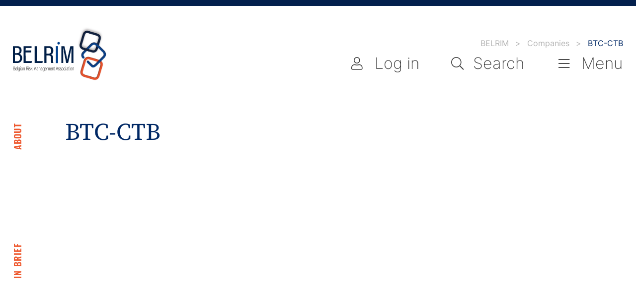

--- FILE ---
content_type: text/html; charset=UTF-8
request_url: https://www.belrim.com/company/btc-ctb/
body_size: 18128
content:
<!doctype html>
<html class="no-js belrim-site" lang="en-US">
<head><meta charset="UTF-8"><script>if(navigator.userAgent.match(/MSIE|Internet Explorer/i)||navigator.userAgent.match(/Trident\/7\..*?rv:11/i)){var href=document.location.href;if(!href.match(/[?&]nowprocket/)){if(href.indexOf("?")==-1){if(href.indexOf("#")==-1){document.location.href=href+"?nowprocket=1"}else{document.location.href=href.replace("#","?nowprocket=1#")}}else{if(href.indexOf("#")==-1){document.location.href=href+"&nowprocket=1"}else{document.location.href=href.replace("#","&nowprocket=1#")}}}}</script><script>(()=>{class RocketLazyLoadScripts{constructor(){this.v="2.0.4",this.userEvents=["keydown","keyup","mousedown","mouseup","mousemove","mouseover","mouseout","touchmove","touchstart","touchend","touchcancel","wheel","click","dblclick","input"],this.attributeEvents=["onblur","onclick","oncontextmenu","ondblclick","onfocus","onmousedown","onmouseenter","onmouseleave","onmousemove","onmouseout","onmouseover","onmouseup","onmousewheel","onscroll","onsubmit"]}async t(){this.i(),this.o(),/iP(ad|hone)/.test(navigator.userAgent)&&this.h(),this.u(),this.l(this),this.m(),this.k(this),this.p(this),this._(),await Promise.all([this.R(),this.L()]),this.lastBreath=Date.now(),this.S(this),this.P(),this.D(),this.O(),this.M(),await this.C(this.delayedScripts.normal),await this.C(this.delayedScripts.defer),await this.C(this.delayedScripts.async),await this.T(),await this.F(),await this.j(),await this.A(),window.dispatchEvent(new Event("rocket-allScriptsLoaded")),this.everythingLoaded=!0,this.lastTouchEnd&&await new Promise(t=>setTimeout(t,500-Date.now()+this.lastTouchEnd)),this.I(),this.H(),this.U(),this.W()}i(){this.CSPIssue=sessionStorage.getItem("rocketCSPIssue"),document.addEventListener("securitypolicyviolation",t=>{this.CSPIssue||"script-src-elem"!==t.violatedDirective||"data"!==t.blockedURI||(this.CSPIssue=!0,sessionStorage.setItem("rocketCSPIssue",!0))},{isRocket:!0})}o(){window.addEventListener("pageshow",t=>{this.persisted=t.persisted,this.realWindowLoadedFired=!0},{isRocket:!0}),window.addEventListener("pagehide",()=>{this.onFirstUserAction=null},{isRocket:!0})}h(){let t;function e(e){t=e}window.addEventListener("touchstart",e,{isRocket:!0}),window.addEventListener("touchend",function i(o){o.changedTouches[0]&&t.changedTouches[0]&&Math.abs(o.changedTouches[0].pageX-t.changedTouches[0].pageX)<10&&Math.abs(o.changedTouches[0].pageY-t.changedTouches[0].pageY)<10&&o.timeStamp-t.timeStamp<200&&(window.removeEventListener("touchstart",e,{isRocket:!0}),window.removeEventListener("touchend",i,{isRocket:!0}),"INPUT"===o.target.tagName&&"text"===o.target.type||(o.target.dispatchEvent(new TouchEvent("touchend",{target:o.target,bubbles:!0})),o.target.dispatchEvent(new MouseEvent("mouseover",{target:o.target,bubbles:!0})),o.target.dispatchEvent(new PointerEvent("click",{target:o.target,bubbles:!0,cancelable:!0,detail:1,clientX:o.changedTouches[0].clientX,clientY:o.changedTouches[0].clientY})),event.preventDefault()))},{isRocket:!0})}q(t){this.userActionTriggered||("mousemove"!==t.type||this.firstMousemoveIgnored?"keyup"===t.type||"mouseover"===t.type||"mouseout"===t.type||(this.userActionTriggered=!0,this.onFirstUserAction&&this.onFirstUserAction()):this.firstMousemoveIgnored=!0),"click"===t.type&&t.preventDefault(),t.stopPropagation(),t.stopImmediatePropagation(),"touchstart"===this.lastEvent&&"touchend"===t.type&&(this.lastTouchEnd=Date.now()),"click"===t.type&&(this.lastTouchEnd=0),this.lastEvent=t.type,t.composedPath&&t.composedPath()[0].getRootNode()instanceof ShadowRoot&&(t.rocketTarget=t.composedPath()[0]),this.savedUserEvents.push(t)}u(){this.savedUserEvents=[],this.userEventHandler=this.q.bind(this),this.userEvents.forEach(t=>window.addEventListener(t,this.userEventHandler,{passive:!1,isRocket:!0})),document.addEventListener("visibilitychange",this.userEventHandler,{isRocket:!0})}U(){this.userEvents.forEach(t=>window.removeEventListener(t,this.userEventHandler,{passive:!1,isRocket:!0})),document.removeEventListener("visibilitychange",this.userEventHandler,{isRocket:!0}),this.savedUserEvents.forEach(t=>{(t.rocketTarget||t.target).dispatchEvent(new window[t.constructor.name](t.type,t))})}m(){const t="return false",e=Array.from(this.attributeEvents,t=>"data-rocket-"+t),i="["+this.attributeEvents.join("],[")+"]",o="[data-rocket-"+this.attributeEvents.join("],[data-rocket-")+"]",s=(e,i,o)=>{o&&o!==t&&(e.setAttribute("data-rocket-"+i,o),e["rocket"+i]=new Function("event",o),e.setAttribute(i,t))};new MutationObserver(t=>{for(const n of t)"attributes"===n.type&&(n.attributeName.startsWith("data-rocket-")||this.everythingLoaded?n.attributeName.startsWith("data-rocket-")&&this.everythingLoaded&&this.N(n.target,n.attributeName.substring(12)):s(n.target,n.attributeName,n.target.getAttribute(n.attributeName))),"childList"===n.type&&n.addedNodes.forEach(t=>{if(t.nodeType===Node.ELEMENT_NODE)if(this.everythingLoaded)for(const i of[t,...t.querySelectorAll(o)])for(const t of i.getAttributeNames())e.includes(t)&&this.N(i,t.substring(12));else for(const e of[t,...t.querySelectorAll(i)])for(const t of e.getAttributeNames())this.attributeEvents.includes(t)&&s(e,t,e.getAttribute(t))})}).observe(document,{subtree:!0,childList:!0,attributeFilter:[...this.attributeEvents,...e]})}I(){this.attributeEvents.forEach(t=>{document.querySelectorAll("[data-rocket-"+t+"]").forEach(e=>{this.N(e,t)})})}N(t,e){const i=t.getAttribute("data-rocket-"+e);i&&(t.setAttribute(e,i),t.removeAttribute("data-rocket-"+e))}k(t){Object.defineProperty(HTMLElement.prototype,"onclick",{get(){return this.rocketonclick||null},set(e){this.rocketonclick=e,this.setAttribute(t.everythingLoaded?"onclick":"data-rocket-onclick","this.rocketonclick(event)")}})}S(t){function e(e,i){let o=e[i];e[i]=null,Object.defineProperty(e,i,{get:()=>o,set(s){t.everythingLoaded?o=s:e["rocket"+i]=o=s}})}e(document,"onreadystatechange"),e(window,"onload"),e(window,"onpageshow");try{Object.defineProperty(document,"readyState",{get:()=>t.rocketReadyState,set(e){t.rocketReadyState=e},configurable:!0}),document.readyState="loading"}catch(t){console.log("WPRocket DJE readyState conflict, bypassing")}}l(t){this.originalAddEventListener=EventTarget.prototype.addEventListener,this.originalRemoveEventListener=EventTarget.prototype.removeEventListener,this.savedEventListeners=[],EventTarget.prototype.addEventListener=function(e,i,o){o&&o.isRocket||!t.B(e,this)&&!t.userEvents.includes(e)||t.B(e,this)&&!t.userActionTriggered||e.startsWith("rocket-")||t.everythingLoaded?t.originalAddEventListener.call(this,e,i,o):(t.savedEventListeners.push({target:this,remove:!1,type:e,func:i,options:o}),"mouseenter"!==e&&"mouseleave"!==e||t.originalAddEventListener.call(this,e,t.savedUserEvents.push,o))},EventTarget.prototype.removeEventListener=function(e,i,o){o&&o.isRocket||!t.B(e,this)&&!t.userEvents.includes(e)||t.B(e,this)&&!t.userActionTriggered||e.startsWith("rocket-")||t.everythingLoaded?t.originalRemoveEventListener.call(this,e,i,o):t.savedEventListeners.push({target:this,remove:!0,type:e,func:i,options:o})}}J(t,e){this.savedEventListeners=this.savedEventListeners.filter(i=>{let o=i.type,s=i.target||window;return e!==o||t!==s||(this.B(o,s)&&(i.type="rocket-"+o),this.$(i),!1)})}H(){EventTarget.prototype.addEventListener=this.originalAddEventListener,EventTarget.prototype.removeEventListener=this.originalRemoveEventListener,this.savedEventListeners.forEach(t=>this.$(t))}$(t){t.remove?this.originalRemoveEventListener.call(t.target,t.type,t.func,t.options):this.originalAddEventListener.call(t.target,t.type,t.func,t.options)}p(t){let e;function i(e){return t.everythingLoaded?e:e.split(" ").map(t=>"load"===t||t.startsWith("load.")?"rocket-jquery-load":t).join(" ")}function o(o){function s(e){const s=o.fn[e];o.fn[e]=o.fn.init.prototype[e]=function(){return this[0]===window&&t.userActionTriggered&&("string"==typeof arguments[0]||arguments[0]instanceof String?arguments[0]=i(arguments[0]):"object"==typeof arguments[0]&&Object.keys(arguments[0]).forEach(t=>{const e=arguments[0][t];delete arguments[0][t],arguments[0][i(t)]=e})),s.apply(this,arguments),this}}if(o&&o.fn&&!t.allJQueries.includes(o)){const e={DOMContentLoaded:[],"rocket-DOMContentLoaded":[]};for(const t in e)document.addEventListener(t,()=>{e[t].forEach(t=>t())},{isRocket:!0});o.fn.ready=o.fn.init.prototype.ready=function(i){function s(){parseInt(o.fn.jquery)>2?setTimeout(()=>i.bind(document)(o)):i.bind(document)(o)}return"function"==typeof i&&(t.realDomReadyFired?!t.userActionTriggered||t.fauxDomReadyFired?s():e["rocket-DOMContentLoaded"].push(s):e.DOMContentLoaded.push(s)),o([])},s("on"),s("one"),s("off"),t.allJQueries.push(o)}e=o}t.allJQueries=[],o(window.jQuery),Object.defineProperty(window,"jQuery",{get:()=>e,set(t){o(t)}})}P(){const t=new Map;document.write=document.writeln=function(e){const i=document.currentScript,o=document.createRange(),s=i.parentElement;let n=t.get(i);void 0===n&&(n=i.nextSibling,t.set(i,n));const c=document.createDocumentFragment();o.setStart(c,0),c.appendChild(o.createContextualFragment(e)),s.insertBefore(c,n)}}async R(){return new Promise(t=>{this.userActionTriggered?t():this.onFirstUserAction=t})}async L(){return new Promise(t=>{document.addEventListener("DOMContentLoaded",()=>{this.realDomReadyFired=!0,t()},{isRocket:!0})})}async j(){return this.realWindowLoadedFired?Promise.resolve():new Promise(t=>{window.addEventListener("load",t,{isRocket:!0})})}M(){this.pendingScripts=[];this.scriptsMutationObserver=new MutationObserver(t=>{for(const e of t)e.addedNodes.forEach(t=>{"SCRIPT"!==t.tagName||t.noModule||t.isWPRocket||this.pendingScripts.push({script:t,promise:new Promise(e=>{const i=()=>{const i=this.pendingScripts.findIndex(e=>e.script===t);i>=0&&this.pendingScripts.splice(i,1),e()};t.addEventListener("load",i,{isRocket:!0}),t.addEventListener("error",i,{isRocket:!0}),setTimeout(i,1e3)})})})}),this.scriptsMutationObserver.observe(document,{childList:!0,subtree:!0})}async F(){await this.X(),this.pendingScripts.length?(await this.pendingScripts[0].promise,await this.F()):this.scriptsMutationObserver.disconnect()}D(){this.delayedScripts={normal:[],async:[],defer:[]},document.querySelectorAll("script[type$=rocketlazyloadscript]").forEach(t=>{t.hasAttribute("data-rocket-src")?t.hasAttribute("async")&&!1!==t.async?this.delayedScripts.async.push(t):t.hasAttribute("defer")&&!1!==t.defer||"module"===t.getAttribute("data-rocket-type")?this.delayedScripts.defer.push(t):this.delayedScripts.normal.push(t):this.delayedScripts.normal.push(t)})}async _(){await this.L();let t=[];document.querySelectorAll("script[type$=rocketlazyloadscript][data-rocket-src]").forEach(e=>{let i=e.getAttribute("data-rocket-src");if(i&&!i.startsWith("data:")){i.startsWith("//")&&(i=location.protocol+i);try{const o=new URL(i).origin;o!==location.origin&&t.push({src:o,crossOrigin:e.crossOrigin||"module"===e.getAttribute("data-rocket-type")})}catch(t){}}}),t=[...new Map(t.map(t=>[JSON.stringify(t),t])).values()],this.Y(t,"preconnect")}async G(t){if(await this.K(),!0!==t.noModule||!("noModule"in HTMLScriptElement.prototype))return new Promise(e=>{let i;function o(){(i||t).setAttribute("data-rocket-status","executed"),e()}try{if(navigator.userAgent.includes("Firefox/")||""===navigator.vendor||this.CSPIssue)i=document.createElement("script"),[...t.attributes].forEach(t=>{let e=t.nodeName;"type"!==e&&("data-rocket-type"===e&&(e="type"),"data-rocket-src"===e&&(e="src"),i.setAttribute(e,t.nodeValue))}),t.text&&(i.text=t.text),t.nonce&&(i.nonce=t.nonce),i.hasAttribute("src")?(i.addEventListener("load",o,{isRocket:!0}),i.addEventListener("error",()=>{i.setAttribute("data-rocket-status","failed-network"),e()},{isRocket:!0}),setTimeout(()=>{i.isConnected||e()},1)):(i.text=t.text,o()),i.isWPRocket=!0,t.parentNode.replaceChild(i,t);else{const i=t.getAttribute("data-rocket-type"),s=t.getAttribute("data-rocket-src");i?(t.type=i,t.removeAttribute("data-rocket-type")):t.removeAttribute("type"),t.addEventListener("load",o,{isRocket:!0}),t.addEventListener("error",i=>{this.CSPIssue&&i.target.src.startsWith("data:")?(console.log("WPRocket: CSP fallback activated"),t.removeAttribute("src"),this.G(t).then(e)):(t.setAttribute("data-rocket-status","failed-network"),e())},{isRocket:!0}),s?(t.fetchPriority="high",t.removeAttribute("data-rocket-src"),t.src=s):t.src="data:text/javascript;base64,"+window.btoa(unescape(encodeURIComponent(t.text)))}}catch(i){t.setAttribute("data-rocket-status","failed-transform"),e()}});t.setAttribute("data-rocket-status","skipped")}async C(t){const e=t.shift();return e?(e.isConnected&&await this.G(e),this.C(t)):Promise.resolve()}O(){this.Y([...this.delayedScripts.normal,...this.delayedScripts.defer,...this.delayedScripts.async],"preload")}Y(t,e){this.trash=this.trash||[];let i=!0;var o=document.createDocumentFragment();t.forEach(t=>{const s=t.getAttribute&&t.getAttribute("data-rocket-src")||t.src;if(s&&!s.startsWith("data:")){const n=document.createElement("link");n.href=s,n.rel=e,"preconnect"!==e&&(n.as="script",n.fetchPriority=i?"high":"low"),t.getAttribute&&"module"===t.getAttribute("data-rocket-type")&&(n.crossOrigin=!0),t.crossOrigin&&(n.crossOrigin=t.crossOrigin),t.integrity&&(n.integrity=t.integrity),t.nonce&&(n.nonce=t.nonce),o.appendChild(n),this.trash.push(n),i=!1}}),document.head.appendChild(o)}W(){this.trash.forEach(t=>t.remove())}async T(){try{document.readyState="interactive"}catch(t){}this.fauxDomReadyFired=!0;try{await this.K(),this.J(document,"readystatechange"),document.dispatchEvent(new Event("rocket-readystatechange")),await this.K(),document.rocketonreadystatechange&&document.rocketonreadystatechange(),await this.K(),this.J(document,"DOMContentLoaded"),document.dispatchEvent(new Event("rocket-DOMContentLoaded")),await this.K(),this.J(window,"DOMContentLoaded"),window.dispatchEvent(new Event("rocket-DOMContentLoaded"))}catch(t){console.error(t)}}async A(){try{document.readyState="complete"}catch(t){}try{await this.K(),this.J(document,"readystatechange"),document.dispatchEvent(new Event("rocket-readystatechange")),await this.K(),document.rocketonreadystatechange&&document.rocketonreadystatechange(),await this.K(),this.J(window,"load"),window.dispatchEvent(new Event("rocket-load")),await this.K(),window.rocketonload&&window.rocketonload(),await this.K(),this.allJQueries.forEach(t=>t(window).trigger("rocket-jquery-load")),await this.K(),this.J(window,"pageshow");const t=new Event("rocket-pageshow");t.persisted=this.persisted,window.dispatchEvent(t),await this.K(),window.rocketonpageshow&&window.rocketonpageshow({persisted:this.persisted})}catch(t){console.error(t)}}async K(){Date.now()-this.lastBreath>45&&(await this.X(),this.lastBreath=Date.now())}async X(){return document.hidden?new Promise(t=>setTimeout(t)):new Promise(t=>requestAnimationFrame(t))}B(t,e){return e===document&&"readystatechange"===t||(e===document&&"DOMContentLoaded"===t||(e===window&&"DOMContentLoaded"===t||(e===window&&"load"===t||e===window&&"pageshow"===t)))}static run(){(new RocketLazyLoadScripts).t()}}RocketLazyLoadScripts.run()})();</script>
    
    <meta name="viewport" content="width=device-width, initial-scale=1">
    <link rel="profile" href="http://gmpg.org/xfn/11">
    <link rel="shortcut icon" type="image/png" href="https://www.belrim.com/app/themes/belrim/assets/images/layout/favicon-192x192.png" sizes="192x192">
    <link rel="shortcut icon" type="image/x-icon" href="https://www.belrim.com/app/themes/belrim/assets/images/layout/favicon.ico" >

    <meta name='robots' content='index, follow, max-image-preview:large, max-snippet:-1, max-video-preview:-1' />

	<!-- This site is optimized with the Yoast SEO plugin v26.6 - https://yoast.com/wordpress/plugins/seo/ -->
	<title>BTC-CTB - BELRIM</title>
	<link rel="canonical" href="https://www.belrim.com/company/btc-ctb/" />
	<meta property="og:locale" content="en_US" />
	<meta property="og:type" content="article" />
	<meta property="og:title" content="BTC-CTB - BELRIM" />
	<meta property="og:description" content="www.btcctb.org" />
	<meta property="og:url" content="https://www.belrim.com/company/btc-ctb/" />
	<meta property="og:site_name" content="BELRIM" />
	<meta property="article:modified_time" content="2021-04-30T09:30:07+00:00" />
	<meta property="og:image" content="https://www.belrim.com/app/uploads/2021/03/belrim-opengraph.png" />
	<meta property="og:image:width" content="1200" />
	<meta property="og:image:height" content="630" />
	<meta property="og:image:type" content="image/png" />
	<meta name="twitter:card" content="summary_large_image" />
	<script type="application/ld+json" class="yoast-schema-graph">{"@context":"https://schema.org","@graph":[{"@type":"WebPage","@id":"https://www.belrim.com/company/btc-ctb/","url":"https://www.belrim.com/company/btc-ctb/","name":"BTC-CTB - BELRIM","isPartOf":{"@id":"https://www.belrim.com/#website"},"datePublished":"2013-06-13T13:11:03+00:00","dateModified":"2021-04-30T09:30:07+00:00","breadcrumb":{"@id":"https://www.belrim.com/company/btc-ctb/#breadcrumb"},"inLanguage":"en-US","potentialAction":[{"@type":"ReadAction","target":["https://www.belrim.com/company/btc-ctb/"]}]},{"@type":"BreadcrumbList","@id":"https://www.belrim.com/company/btc-ctb/#breadcrumb","itemListElement":[{"@type":"ListItem","position":1,"name":"Home","item":"https://www.belrim.com/"},{"@type":"ListItem","position":2,"name":"Companies","item":"https://www.belrim.com/company/"},{"@type":"ListItem","position":3,"name":"BTC-CTB"}]},{"@type":"WebSite","@id":"https://www.belrim.com/#website","url":"https://www.belrim.com/","name":"BELRIM","description":"Belgian Risk Management Association","potentialAction":[{"@type":"SearchAction","target":{"@type":"EntryPoint","urlTemplate":"https://www.belrim.com/?s={search_term_string}"},"query-input":{"@type":"PropertyValueSpecification","valueRequired":true,"valueName":"search_term_string"}}],"inLanguage":"en-US"}]}</script>
	<!-- / Yoast SEO plugin. -->



<link rel="alternate" type="application/rss+xml" title="BELRIM &raquo; BTC-CTB Comments Feed" href="https://www.belrim.com/company/btc-ctb/feed/" />
<link rel="alternate" title="oEmbed (JSON)" type="application/json+oembed" href="https://www.belrim.com/wp-json/oembed/1.0/embed?url=https%3A%2F%2Fwww.belrim.com%2Fcompany%2Fbtc-ctb%2F" />
<link rel="alternate" title="oEmbed (XML)" type="text/xml+oembed" href="https://www.belrim.com/wp-json/oembed/1.0/embed?url=https%3A%2F%2Fwww.belrim.com%2Fcompany%2Fbtc-ctb%2F&#038;format=xml" />
<style id='wp-img-auto-sizes-contain-inline-css'>
img:is([sizes=auto i],[sizes^="auto," i]){contain-intrinsic-size:3000px 1500px}
/*# sourceURL=wp-img-auto-sizes-contain-inline-css */
</style>
<style id='classic-theme-styles-inline-css'>
/*! This file is auto-generated */
.wp-block-button__link{color:#fff;background-color:#32373c;border-radius:9999px;box-shadow:none;text-decoration:none;padding:calc(.667em + 2px) calc(1.333em + 2px);font-size:1.125em}.wp-block-file__button{background:#32373c;color:#fff;text-decoration:none}
/*# sourceURL=/wp-includes/css/classic-themes.min.css */
</style>
<link rel='stylesheet' id='cask-select2-css' href='https://www.belrim.com/app/mu-plugins/cask/source/assets/vendor/select2/css/select2.min.css?ver=6.9' media='all' />
<link rel='stylesheet' id='fancybox-css' href='https://www.belrim.com/app/themes/belrim/assets/vendor/fancybox/jquery.fancybox.min.css?ver=2.0.5' media='screen' />
<link rel='stylesheet' id='swiper-css' href='https://www.belrim.com/app/themes/belrim/assets/vendor/swiper/swiper.min.css?ver=2.0.5' media='screen' />
<link rel='stylesheet' id='belrim-main-css' href='https://www.belrim.com/app/themes/belrim/assets/css/belrim.css?ver=2.0.5' media='all' />
<link rel='stylesheet' id='belrim-style-css' href='https://www.belrim.com/app/themes/belrim/style.css?ver=2.0.5' media='all' />
<script type="rocketlazyloadscript" data-rocket-src="https://www.belrim.com/wordpress/wp-includes/js/jquery/jquery.min.js?ver=3.7.1" id="jquery-core-js"></script>
<script type="rocketlazyloadscript" data-rocket-src="https://www.belrim.com/wordpress/wp-includes/js/jquery/jquery-migrate.min.js?ver=3.4.1" id="jquery-migrate-js"></script>
<script type="rocketlazyloadscript" data-rocket-src="https://www.belrim.com/app/mu-plugins/cask/source/assets/vendor/select2/js/select2.min.js?ver=6.9" id="cask-select2-js"></script>
<script id="cask-public-js-extra">
/* <![CDATA[ */
var caskL10n = {"constants":{"cask_url":"https://www.belrim.com/app/mu-plugins/cask/source/","cask_version":"1.5.1","cask_domain":"cask","cask_directory":"/var/www/vhosts/belrim.com/httpdocs/app/mu-plugins/cask/source/","cask_ajax_url":"https://www.belrim.com/wordpress/wp-admin/admin-ajax.php?cask=true"},"variables":{"current_post":2508},"contact":{"status":{"success":"The status for this message has been updated"}}};
//# sourceURL=cask-public-js-extra
/* ]]> */
</script>
<script type="rocketlazyloadscript" data-rocket-src="https://www.belrim.com/app/mu-plugins/cask/source/assets/js/public.js?ver=1.5.1" id="cask-public-js"></script>
<link rel="https://api.w.org/" href="https://www.belrim.com/wp-json/" /><link rel="EditURI" type="application/rsd+xml" title="RSD" href="https://www.belrim.com/wordpress/xmlrpc.php?rsd" />

<link rel='shortlink' href='https://www.belrim.com/?p=2508' />
<script type="application/ld+json">
{
    "@context": "http://schema.org",
    "@type": "WebSite",
    "url": "https://www.belrim.com",
        "image": {
            "@type": "ImageObject",
            "url": "https://www.belrim.com/app/themes/belrim/assets/images/layout/logo-belrim.png"
        },
        "potentialAction": {
            "@type": "SearchAction",
            "target": "https://www.belrim.com?s={search_term_string}",
            "query-input": "required name=search_term_string"
        }
    }
</script><script type="application/ld+json">
{
    "@context" : "http://schema.org",
    "@type" : "LocalBusiness",
    "name" : "BELRIM",
    "url" : "https://www.belrim.com",
    "aggregateRating": {
        "@type": "AggregateRating",
        "ratingValue": "4.7",
        "bestRating": "5",
        "worstRating": "0",
        "reviewCount": "23"
    },
    "logo" : {
        "@type": "ImageObject",
        "url": "https://www.belrim.com/app/themes/belrim/assets/images/layout/logo-belrim.png"
    },
    "priceRange": "abordable",
    "vatID": "",
    "founder": {
        "@type": "Person",
        "name": "Belgian Risk Management Association"
    },
    "address": {
        "@type": "PostalAddress",
        "streetAddress": "Avenue de Tervuren, 273",
        "addressLocality": "Brussels",
        "addressRegion": "Wallonia",
        "postalCode": "1150"
    },
    "email": "&#105;&#110;&#102;o&#64;b&#101;l&#114;&#105;m&#46;c&#111;&#109;",
    "telephone": "",
    "image" : {
        "@type": "ImageObject",
        "url": "https://www.belrim.com/app/themes/belrim/assets/images/layout/logo-belrim.png"
    }
}
</script><script type="application/ld+json">
{
    "@context": "http://schema.org",
    "@type": "BreadcrumbList",
    "itemListElement": [
                {
            "@type": "ListItem",
            "position": 1,
            "item": {
                "@id": "https://www.belrim.com/",
                "name": "Homepage"
            }
        },                {
            "@type": "ListItem",
            "position": 2,
            "item": {
                "@id": "/",
                "name": "Companies"
            }
        },                {
            "@type": "ListItem",
            "position": 3,
            "item": {
                "@id": "https://www.belrim.com/company/btc-ctb/",
                "name": "BTC-CTB"
            }
        }            ]
}
</script>
<noscript><style id="rocket-lazyload-nojs-css">.rll-youtube-player, [data-lazy-src]{display:none !important;}</style></noscript>

    <script type="rocketlazyloadscript" async data-rocket-src="https://www.googletagmanager.com/gtag/js?id=UA-201386-4"></script>
    <script type="rocketlazyloadscript">
      window.dataLayer = window.dataLayer || [];
      function gtag(){dataLayer.push(arguments);}
      gtag('js', new Date());
      gtag('config', 'UA-201386-4');
    </script>
        <meta name="generator" content="WP Rocket 3.20.3" data-wpr-features="wpr_delay_js wpr_lazyload_images wpr_preload_links wpr_desktop" /></head>
    <body class="wp-singular company-template-default single single-company postid-2508 wp-theme-belrim" data-barba="wrapper">
        <div data-rocket-location-hash="3cc4b7b89b1647ac205cc6ecfd2cb14e" class="site-transition" aria-hidden="true"></div>
        <div
            id="site"
            data-barba="container"
            data-barba-namespace="default"
        >
            <div data-rocket-location-hash="b064bdb1a4a67f46d6ce55c7f6bb4e6d" id="site-breadcrumbs">
    <div data-rocket-location-hash="3b04ac4b2fd6d08648f89478ddb2b87e" class="breadcrumbs-inner">
        <ol class="breadcrumbs">
                                            <li>
                    <a href="https://www.belrim.com" title="Go to BELRIM's homepage">
                        <span>BELRIM</span>
                    </a>
                    <span class="divider" aria-hidden="true">></span>
                </li>
                                                            <li>
                    <span class="crumb-companies">
                        Companies
                        <span class="divider" aria-hidden="true">></span>
                    </span>
                </li>
                                                            <li>
                    <span class="current">BTC-CTB</span>
                </li>
                                    </ol>
    </div>
</div>
            <header data-rocket-location-hash="fd54656f48834521d0ec1d4f074ed83e" id="site-header" class="site-header">
                                    <div data-rocket-location-hash="c2b2a1461d8b94e639cd80a05325878c" class="container">
                        <a class="header-logo default" href="https://www.belrim.com" title="Welcome to BELRIM's website">
                            <img src="data:image/svg+xml,%3Csvg%20xmlns='http://www.w3.org/2000/svg'%20viewBox='0%200%200%200'%3E%3C/svg%3E" alt="Belrim's logo" data-lazy-src="https://www.belrim.com/app/themes/belrim/assets/images/layout/logo-belrim.svg" /><noscript><img src="https://www.belrim.com/app/themes/belrim/assets/images/layout/logo-belrim.svg" alt="Belrim's logo" /></noscript>
                        </a>

                        <a class="header-logo sticky" href="https://www.belrim.com" title="Welcome to BELRIM's website">
                            <img src="data:image/svg+xml,%3Csvg%20xmlns='http://www.w3.org/2000/svg'%20viewBox='0%200%200%200'%3E%3C/svg%3E" alt="Belrim's logo" data-lazy-src="https://www.belrim.com/app/themes/belrim/assets/images/layout/logo-belrim-sticky.png" /><noscript><img src="https://www.belrim.com/app/themes/belrim/assets/images/layout/logo-belrim-sticky.png" alt="Belrim's logo" /></noscript>
                        </a>

                        <a class="header-logo small" href="https://www.belrim.com" title="Welcome to BELRIM's website">
                            <img src="data:image/svg+xml,%3Csvg%20xmlns='http://www.w3.org/2000/svg'%20viewBox='0%200%200%200'%3E%3C/svg%3E" alt="Belrim's logo" data-lazy-src="https://www.belrim.com/app/themes/belrim/assets/images/layout/logo-small-belrim.png" /><noscript><img src="https://www.belrim.com/app/themes/belrim/assets/images/layout/logo-small-belrim.png" alt="Belrim's logo" /></noscript>
                        </a>

                        <div class="header-navigation">
                            <div class="site-navigation-wrapper">
                                	<button type="button" class="site-user-area navigation-link site-login-toggle user-link" aria-label="Access to your account">
    	<span class="icon icon-user" aria-hidden="true"></span>
    	<span class="text">Log in</span>
	</button>
                                <button type="button" class="site-search-toggle button-search navigation-link" aria-label="Search the content of our website">
                                    <span class="icon icon-search" aria-hidden="true"></span>
                                    <span class="text">Search</span>
                                </button>
                                                                <button class="site-navigation-toggle hamburger navigation-link" aria-label="Navigate to the main menu of the website">
                                    <span class="icon icon-bars" aria-hidden="true"></span>
                                    <span class="text">Menu</span>
                                </button>
                                
                                <div class="site-navigation panel">
                                    <div class="panel-shape">
                                        <div class="panel-inner">
                                                                                        <nav class="site-nav with-text-vertical">
                                                <span class="text text-vertical">Menu</span>
                                                    <ul class="menu">
            <li class=" menu-item">
            <a href="/"><span>Home</span></a>
                    </li>
            <li class=" menu-item menu-item-has-children">
            <a href="https://www.belrim.com/about-us/"><span>About Us</span></a>
                            <button class="sub-menu-toggle" aria-label="Display or hide the submenu"><span class="icon icon-chevron-down" aria-hidden="true" ></span></button>
                <ul class="sub-menu">
                                            <li class=" menu-item">
                            <a href="/about-us/">Who are we?</a>
                        </li>
                                            <li class=" menu-item">
                            <a href="https://www.belrim.com/about-us/risk-management/">Risk Management</a>
                        </li>
                                            <li class=" menu-item">
                            <a href="https://www.belrim.com/about-us/board-of-directors/">Board of Directors</a>
                        </li>
                                            <li class=" menu-item">
                            <a href="https://www.belrim.com/about-us/executive-committee/">Executive Committee</a>
                        </li>
                                            <li class=" menu-item">
                            <a href="https://www.belrim.com/about-us/history/">History</a>
                        </li>
                                            <li class=" menu-item">
                            <a href="https://www.belrim.com/golden-jubilee-2024/">Golden Jubilee 2024</a>
                        </li>
                                    </ul>
                    </li>
            <li class=" menu-item menu-item-has-children">
            <a href="https://www.belrim.com/members/"><span>Members</span></a>
                            <button class="sub-menu-toggle" aria-label="Display or hide the submenu"><span class="icon icon-chevron-down" aria-hidden="true" ></span></button>
                <ul class="sub-menu">
                                            <li class=" menu-item">
                            <a href="/restricted-area/">Members area</a>
                        </li>
                                            <li class=" menu-item">
                            <a href="https://www.belrim.com/members/membership/">Become a member</a>
                        </li>
                                            <li class=" menu-item">
                            <a href="https://www.belrim.com/members/academic-members/">Academic members</a>
                        </li>
                                            <li class=" menu-item">
                            <a href="https://www.belrim.com/members/affiliated-members/">Affiliated members</a>
                        </li>
                                            <li class=" menu-item">
                            <a href="https://www.belrim.com/members/effective-members/">Effective members</a>
                        </li>
                                            <li class=" menu-item">
                            <a href="https://www.belrim.com/members/sme-ngo-members/">SME / NGO members</a>
                        </li>
                                            <li class=" menu-item">
                            <a href="https://www.belrim.com/about-us/honorary-members/">Honorary Members</a>
                        </li>
                                            <li class=" menu-item">
                            <a href="https://www.belrim.com/members/other-members/">Other members – Partners</a>
                        </li>
                                            <li class=" menu-item">
                            <a href="https://www.belrim.com/members/young-belrim/">Young BELRIM</a>
                        </li>
                                            <li class=" menu-item">
                            <a href="https://www.belrim.com/members/find-members/">Find members</a>
                        </li>
                                    </ul>
                    </li>
            <li class=" menu-item menu-item-has-children">
            <a href="/risk-management-events"><span>Events</span></a>
                            <button class="sub-menu-toggle" aria-label="Display or hide the submenu"><span class="icon icon-chevron-down" aria-hidden="true" ></span></button>
                <ul class="sub-menu">
                                            <li class=" menu-item">
                            <a href="https://www.belrim.com/risk-management-events/">Calendar</a>
                        </li>
                                            <li class=" menu-item">
                            <a href="/galleries">Galleries</a>
                        </li>
                                    </ul>
                    </li>
            <li class=" menu-item menu-item-has-children">
            <a href="https://www.belrim.com/scientific-committee/"><span>Advisory Board</span></a>
                            <button class="sub-menu-toggle" aria-label="Display or hide the submenu"><span class="icon icon-chevron-down" aria-hidden="true" ></span></button>
                <ul class="sub-menu">
                                            <li class=" menu-item">
                            <a href="https://www.belrim.com/?page_id=3704">Who are we?</a>
                        </li>
                                            <li class=" menu-item">
                            <a href="https://www.belrim.com/scientific-committee/objectives/">Objectives</a>
                        </li>
                                            <li class=" menu-item">
                            <a href="https://www.belrim.com/scientific-committee/belrim-prize/">BELRIM Prize</a>
                        </li>
                                    </ul>
                    </li>
            <li class=" menu-item menu-item-has-children">
            <a href="https://www.belrim.com/scientific-committee/belrim-prize/"><span>BELRIM Prize</span></a>
                            <button class="sub-menu-toggle" aria-label="Display or hide the submenu"><span class="icon icon-chevron-down" aria-hidden="true" ></span></button>
                <ul class="sub-menu">
                                            <li class=" menu-item">
                            <a href="https://www.belrim.com/scientific-committee/belrim-prize/">BELRIM Prize</a>
                        </li>
                                            <li class=" menu-item">
                            <a href="https://www.belrim.com/previous-years/">Previous years</a>
                        </li>
                                            <li class=" menu-item">
                            <a href="https://www.belrim.com/how-to-apply/">How to apply?</a>
                        </li>
                                    </ul>
                    </li>
            <li class=" menu-item">
            <a href="https://www.belrim.com/jo-willaert-award/"><span>Jo Willaert Award</span></a>
                    </li>
            <li class=" menu-item menu-item-has-children">
            <a href="https://www.belrim.com/news/"><span>News</span></a>
                            <button class="sub-menu-toggle" aria-label="Display or hide the submenu"><span class="icon icon-chevron-down" aria-hidden="true" ></span></button>
                <ul class="sub-menu">
                                            <li class=" menu-item">
                            <a href="https://www.belrim.com/news/">Latest news</a>
                        </li>
                                            <li class=" menu-item">
                            <a href="https://www.belrim.com/news/knowledge-base/">Publications</a>
                        </li>
                                            <li class=" menu-item">
                            <a href="https://www.belrim.com/jobs/">Jobs and Internships</a>
                        </li>
                                            <li class=" menu-item">
                            <a href="https://www.belrim.com/news/books/">Books</a>
                        </li>
                                    </ul>
                    </li>
            <li class=" menu-item">
            <a href="https://www.belrim.com/contact/"><span>Contact</span></a>
                    </li>
        </ul>
                                            </nav>
                                                                                        <ul class="networks-list">
        <li><a href="https://www.linkedin.com/company/belrim-asbl/" rel="nofollow" target="_blank" title="Watch our video on Linkedin"><span class="icon icon-linkedin" aria-hidden="true"></span></a></li>
            <li><a href="https://twitter.com/belrimgroup" rel="nofollow" target="_blank" title="Follow us on Twitter"><span class="icon icon-twitter" aria-hidden="true"></span></a></li>
            <li><a href="https://www.facebook.com/Belrim-Belgian-Risk-Management-Association-333785214051326/" rel="nofollow" target="_blank" title="Follow us on Facebook"><span class="icon icon-facebook" aria-hidden="true"></span></a></li>
    </ul>


                                        </div>
                                    </div>
                                </div>

                                <div class="site-search panel">
                                    <div class="panel-shape">
                                        <div class="panel-inner">
                                            <div class="searchform-wrapper">
    <span class="text text-vertical">Search</span>    <form method="get" class="searchform" action="https://www.belrim.com">
        <div class="form-row form-row-search">
            <div class="form-field form-field-search">
                <span class="icon icon-search" aria-hidden="true"></span>
                <input type="search" class="search-field text" name="s" placeholder="What are you searching for?" autofocus />
            </div>
            <div class="form-field form-field-submit">
                <input type="submit" class="button button-outline submit" name="submit" value="Search" />
            </div>
        </div>
    </form>
</div>
                                        </div>
                                    </div>
                                </div>

                                <div class="site-login panel">
                                    <div class="panel-shape">
                                        <div class="panel-inner">
                                            <div id="view-login" class="login-form-wrapper panel-view">
	<h2 class="text text-vertical">Sign in to Belrim</h2>
	<form class="login-form" action="https://www.belrim.com/wordpress//wp-login.php" method="post">
		<div class="form-row form-row-username">
			<div class="form-field form-field-username">
				<label class="bottom-label" for="log">Enter your login</label>
				<input autocomplete="off" type="text" name="log" id="log" value="" size="20" required />
				<div class="field-border" aria-hidden="true"></div>
			</div>
		</div>
		<div class="form-row form-row-password">
			<div class="form-field form-field-password">
				<label class="bottom-label" for="pwd">Enter your password</label>
				<input type="password" name="pwd" id="pwd" size="20" required />
				<div class="field-border" aria-hidden="true"></div>
			</div>
		</div>
		<div class="form-row form-row-credentials">
	    	<div class="form-field">
	    		<div class="checkbox">
			    	<input name="rememberme" id="rememberme" type="checkbox" checked="checked" value="forever" />
			       	<label for="rememberme">Remember my credentials.</label>
		       	</div>
	    	</div>
		</div>
	    <div class="form-row form-row-submit">
	    	<div class="form-field-submit">
				<input class="button button-plain" type="submit" name="submit" value="Sign in" />
				<input type="hidden" name="redirect_to" value="/company/btc-ctb/" />
			</div>
			<div class="form-field-reset-password">
				<a class="lost-password" href="https://www.belrim.com/wordpress/wp-login.php?action=lostpassword" data-barba-prevent="" title="Lost password?">Lost password?</a>
	   		</div>
	    </div>
	</form>
	<div class="call-wrapper">
		<div class="call">
			<h2 class="call-title">Not a member yet? <span>Sign up now!</span></h2>
			<a class="button button-outline button-panel-view" href="#view-member-choice" title="Sign up to Belrim">Sign up to Belrim</a>
		</div>
	</div>
</div>                                                                                            <div id="view-password" class="password-form-wrapper panel-view hidden">
    <h2 class="text text-vertical">Lost password</h2>
    <form class="password-form" action="" method="post">
        <div class="form-row form-row-request-password">
            <div class="form-field form-field-request-password">
                <label class="bottom-label" for="request_password">Enter your e-mail</label>
                <input autocomplete="off" type="email" name="request_password" id="request_password" value="" required />
                <div class="field-border" aria-hidden="true"></div>
            </div>
        </div>
        <div class="form-row form-row-submit">
            <div class="form-field-submit">
                <input class="button button-plain" type="submit" name="submit" value="Get a new password" />
            </div>
            <div class="form-field-back-signin">
                <a class="lost-password button-panel-view" href="#view-login" title="Back to sign in"><span class="icon icon-long-arrow-left" aria-hidden="true"></span>Back to sign in</a>
            </div>
        </div>
    </form>
    <div class="call-wrapper">
        <div class="call">
            <h2 class="call-title">Not a member yet? <span>Sign up now!</span></h2>
            <a class="button button-outline button-panel-view" href="#view-member-choice" title="Sign up to Belrim">Sign up to Belrim</a>
        </div>
    </div>
</div>                                                <div id="view-member-choice" class="choices-list-wrapper panel-view hidden">
    <h2 class="text text-vertical">Sign up to belrim</h2>
    <div class="choices-list">
        <div class="choice-item effective">
            <h3 class="item-title">Effective member</h3>
            <p>Effective members are industrial, commercial or financial companies and all organisations, even non commercial ones (NGO, federations or associations, universities and other educational institutes)</p>
            <a class="button button-outline" href="https://www.belrim.com/members/membership/?type=working_member" title="Sign up as effective member">More information & sign up</a>
        </div>
        <div class="choice-item affiliated">
            <h3 class="item-title">Affiliated member</h3>
            <p>Affiliated members are natural persons interested in risk management and who could by their contribution give added value to the association.</p>
            <a class="button button-outline" href="https://www.belrim.com/members/membership/?type=affiliated_member" title="Sign up as affiliated member">More information & sign up</a>
        </div>
    </div>
    <div class="call-wrapper">
        <div class="call">
            <a class="button-panel-view" href="#view-login" title="Sign in to Belrim">Already a BELRIM member ? <strong>Sign in here</strong>.</a>
        </div>
    </div>
</div>                                                                                    </div>
                                    </div>
                                </div>
                            </div>
                        </div>
                    </div>
                            </header>
            <main data-rocket-location-hash="e90dbd35e6ce1fd451d483524d378141" id="site-content">
                <div data-rocket-location-hash="2347128382b857d8ba2df47b0134e1e1" class="page-container">
    <article class="single view-member view-company" id="company-2508">
        <div class="wrapper inner grid-container-content">
                        <header id="page-header" class="page-header with-text-vertical grid-row ">
                <div class="page-header-inner grid">
                    <h1 class="page-title">
    BTC-CTB
    <span class="text text-vertical">About</span>
</h1>
                                        <div class="page-description">
                                                                        </div>
                                    </div>
                                </header>
            
                        <div class="page-sections-wrapper">
                <section class="page-section section-details full">
    <div class="row with-text-vertical">
        <h2 class="text text-vertical">In brief</h2>
        <div class="iconed-metas-list briefs-list-wrapper">
            <ul class="briefs-list">
                </ul>        </div>
    </div>
</section>
                                                </div>
                    </div>
    </article>
</div>
            </main>

                        <div data-rocket-location-hash="135a89d7767cdeeb15b1fd5af8b9d031" class="site-pre-footer">
                <div data-rocket-location-hash="4ab306afaf2c0f50082997b65133d10d" class="section-quote">
    <div class="featured-quote-wrapper">
        <div class="container">
            <blockquote class="featured-quote">
    <p>&#8220;Take calculated risks. That is quite different from being rash.&#8221;<br />
&#8211;General George S. Patton</p>

    </blockquote>        </div>
    </div>
</div>                <div data-rocket-location-hash="a014137d8ec746795fb8e6d8a40e9822" class="section-galleries-links">
    <div class="container">
        <div class="col col-galleries grid-container-content">
            <div class="latest-galleries">
                <article class="gallery-card latest">
                    <a class="card-link" href="https://www.belrim.com/galleries/belrim-jo-willaert-award-ceremony-and-end-of-year-cocktail-2025/" title="Watch our latest pictures">
                        <div data-bg="https://www.belrim.com/app/uploads/2025/12/END-OF-YEAR-COCKTAIL-BELRIM-9050-706x470.jpg" class="card-picture rocket-lazyload" style="">
                        </div>
                        <header class="card-header">
                            <small class="card-over-title">Latest pictures</small>
                            <h3 class="card-title">BELRIM Jo Willaert Award Ceremony and End-of-Year Cocktail 2025</h3>
                        </header>
                    </a>
                    <a class="card-archive-link readmore-link small" href="https://www.belrim.com/galleries/">See more galleries</a>
                </article>
            </div>
        </div>
        <div class="col col-external-links with-text-vertical grid-container-content">
            <section class="external-links grid with-text-vertical">
                <h2 class="text-vertical">You may be interested in</h2>
                <ul class="external-links-list">
                                    <li>
                                                    <a class="link other-link standard" href="https://www.belrim.com/scientific-committee/belrim-prize/">Students info - read more!</a>
                                            </li>
                                    <li>
                                                    <a class="link external-link standard" href="http://www.ferma.eu/about/publications/newsletters/" target="_blank">FERMA latest newsletter
                                <span class="icon icon-external-link" aria-hidden="true"></span>
                            </a>
                                            </li>
                                    <li>
                                                    <a class="link other-link standard" href="https://www.belrim.com/members/membership/">Become a member</a>
                                            </li>
                                    <li>
                                                    <a class="link external-link standard" href="http://www.narim.com/" target="_blank">NARIM website
                                <span class="icon icon-external-link" aria-hidden="true"></span>
                            </a>
                                            </li>
                                    <li>
                                                    <a class="link external-link standard" href="http://www.amrae.fr/" target="_blank">AMRAE website
                                <span class="icon icon-external-link" aria-hidden="true"></span>
                            </a>
                                            </li>
                                    <li>
                                                    <a class="link external-link standard" href="https://reaklab.createsend.com/campaigns/reports/viewCampaign.aspx?ID=4D15D399DB8391B0" target="_blank">BELRIM latest newsletter
                                <span class="icon icon-external-link" aria-hidden="true"></span>
                            </a>
                                            </li>
                                </ul>
            </section>
        </div>
    </div>
</div>                <section data-rocket-location-hash="7d9f5842d5669bccc9796d6935986ec7" class="section-diamond-sponsors section-marquee">
    <div class="container with-text-vertical">
        <h2 class="section-title text-vertical">Diamond sponsors</h2>
    </div>
    <div id="marquee-sponsors" class="sponsors-list-wrapper marquee">
                <a class="sponsor-element" href="https://www.hdi.global/fr-BE" target="_blank" rel="nofollow" title="Visit the website of HDI">
            <img width="1" height="1" src="data:image/svg+xml,%3Csvg%20xmlns='http://www.w3.org/2000/svg'%20viewBox='0%200%201%201'%3E%3C/svg%3E" class="attachment-logo size-logo" alt="HDI" decoding="async" data-lazy-src="https://www.belrim.com/app/uploads/2021/03/logo-hdi.svg" /><noscript><img width="1" height="1" src="https://www.belrim.com/app/uploads/2021/03/logo-hdi.svg" class="attachment-logo size-logo" alt="HDI" decoding="async" /></noscript>
        </a>
                <a class="sponsor-element" href="https://www.aon.com/home/index.html" target="_blank" rel="nofollow" title="Visit the website of Aon">
            <img width="200" height="76" src="data:image/svg+xml,%3Csvg%20xmlns='http://www.w3.org/2000/svg'%20viewBox='0%200%20200%2076'%3E%3C/svg%3E" class="attachment-logo size-logo" alt="" decoding="async" data-lazy-srcset="https://www.belrim.com/app/uploads/2024/02/AON-200x76.png 200w, https://www.belrim.com/app/uploads/2024/02/AON-300x114.png 300w, https://www.belrim.com/app/uploads/2024/02/AON-1024x388.png 1024w, https://www.belrim.com/app/uploads/2024/02/AON-768x291.png 768w, https://www.belrim.com/app/uploads/2024/02/AON-1536x583.png 1536w, https://www.belrim.com/app/uploads/2024/02/AON-2048x777.png 2048w, https://www.belrim.com/app/uploads/2024/02/AON-706x268.png 706w, https://www.belrim.com/app/uploads/2024/02/AON-588x223.png 588w, https://www.belrim.com/app/uploads/2024/02/AON-1200x455.png 1200w" data-lazy-sizes="(max-width: 200px) 100vw, 200px" data-lazy-src="https://www.belrim.com/app/uploads/2024/02/AON-200x76.png" /><noscript><img width="200" height="76" src="https://www.belrim.com/app/uploads/2024/02/AON-200x76.png" class="attachment-logo size-logo" alt="" decoding="async" srcset="https://www.belrim.com/app/uploads/2024/02/AON-200x76.png 200w, https://www.belrim.com/app/uploads/2024/02/AON-300x114.png 300w, https://www.belrim.com/app/uploads/2024/02/AON-1024x388.png 1024w, https://www.belrim.com/app/uploads/2024/02/AON-768x291.png 768w, https://www.belrim.com/app/uploads/2024/02/AON-1536x583.png 1536w, https://www.belrim.com/app/uploads/2024/02/AON-2048x777.png 2048w, https://www.belrim.com/app/uploads/2024/02/AON-706x268.png 706w, https://www.belrim.com/app/uploads/2024/02/AON-588x223.png 588w, https://www.belrim.com/app/uploads/2024/02/AON-1200x455.png 1200w" sizes="(max-width: 200px) 100vw, 200px" /></noscript>
        </a>
                <a class="sponsor-element" href="https://www.wtwco.com/" target="_blank" rel="nofollow" title="Visit the website of WTW">
            <img width="1" height="1" src="data:image/svg+xml,%3Csvg%20xmlns='http://www.w3.org/2000/svg'%20viewBox='0%200%201%201'%3E%3C/svg%3E" class="attachment-logo size-logo" alt="" decoding="async" data-lazy-src="https://www.belrim.com/app/uploads/2024/01/1.svg" /><noscript><img width="1" height="1" src="https://www.belrim.com/app/uploads/2024/01/1.svg" class="attachment-logo size-logo" alt="" decoding="async" /></noscript>
        </a>
                <a class="sponsor-element" href="https://allianz.be/fr/particuliers.html" target="_blank" rel="nofollow" title="Visit the website of Allianz">
            <img width="1" height="1" src="data:image/svg+xml,%3Csvg%20xmlns='http://www.w3.org/2000/svg'%20viewBox='0%200%201%201'%3E%3C/svg%3E" class="attachment-logo size-logo" alt="Allianz" decoding="async" data-lazy-src="https://www.belrim.com/app/uploads/2021/03/logo-alianz.svg" /><noscript><img width="1" height="1" src="https://www.belrim.com/app/uploads/2021/03/logo-alianz.svg" class="attachment-logo size-logo" alt="Allianz" decoding="async" /></noscript>
        </a>
                <a class="sponsor-element" href="https://www.chubb.com/benelux-en/home.html" target="_blank" rel="nofollow" title="Visit the website of Chubb">
            <img width="200" height="20" src="data:image/svg+xml,%3Csvg%20xmlns='http://www.w3.org/2000/svg'%20viewBox='0%200%20200%2020'%3E%3C/svg%3E" class="attachment-logo size-logo" alt="" decoding="async" data-lazy-srcset="https://www.belrim.com/app/uploads/2021/06/CHUBB_Logo_Purple_RGB-RESIZED-200x20.png 200w, https://www.belrim.com/app/uploads/2021/06/CHUBB_Logo_Purple_RGB-RESIZED-300x30.png 300w, https://www.belrim.com/app/uploads/2021/06/CHUBB_Logo_Purple_RGB-RESIZED-1024x104.png 1024w, https://www.belrim.com/app/uploads/2021/06/CHUBB_Logo_Purple_RGB-RESIZED-768x78.png 768w, https://www.belrim.com/app/uploads/2021/06/CHUBB_Logo_Purple_RGB-RESIZED-706x72.png 706w, https://www.belrim.com/app/uploads/2021/06/CHUBB_Logo_Purple_RGB-RESIZED-588x60.png 588w, https://www.belrim.com/app/uploads/2021/06/CHUBB_Logo_Purple_RGB-RESIZED-1200x122.png 1200w, https://www.belrim.com/app/uploads/2021/06/CHUBB_Logo_Purple_RGB-RESIZED.png 1500w" data-lazy-sizes="(max-width: 200px) 100vw, 200px" data-lazy-src="https://www.belrim.com/app/uploads/2021/06/CHUBB_Logo_Purple_RGB-RESIZED-200x20.png" /><noscript><img width="200" height="20" src="https://www.belrim.com/app/uploads/2021/06/CHUBB_Logo_Purple_RGB-RESIZED-200x20.png" class="attachment-logo size-logo" alt="" decoding="async" srcset="https://www.belrim.com/app/uploads/2021/06/CHUBB_Logo_Purple_RGB-RESIZED-200x20.png 200w, https://www.belrim.com/app/uploads/2021/06/CHUBB_Logo_Purple_RGB-RESIZED-300x30.png 300w, https://www.belrim.com/app/uploads/2021/06/CHUBB_Logo_Purple_RGB-RESIZED-1024x104.png 1024w, https://www.belrim.com/app/uploads/2021/06/CHUBB_Logo_Purple_RGB-RESIZED-768x78.png 768w, https://www.belrim.com/app/uploads/2021/06/CHUBB_Logo_Purple_RGB-RESIZED-706x72.png 706w, https://www.belrim.com/app/uploads/2021/06/CHUBB_Logo_Purple_RGB-RESIZED-588x60.png 588w, https://www.belrim.com/app/uploads/2021/06/CHUBB_Logo_Purple_RGB-RESIZED-1200x122.png 1200w, https://www.belrim.com/app/uploads/2021/06/CHUBB_Logo_Purple_RGB-RESIZED.png 1500w" sizes="(max-width: 200px) 100vw, 200px" /></noscript>
        </a>
                <a class="sponsor-element" href="https://www.origamirisk.com/" target="_blank" rel="nofollow" title="Visit the website of Origami Risk">
            <img width="100" height="100" src="data:image/svg+xml,%3Csvg%20xmlns='http://www.w3.org/2000/svg'%20viewBox='0%200%20100%20100'%3E%3C/svg%3E" class="attachment-logo size-logo" alt="" decoding="async" data-lazy-srcset="https://www.belrim.com/app/uploads/2022/04/Origami-risk-100x100.png 100w, https://www.belrim.com/app/uploads/2022/04/Origami-risk-300x300.png 300w, https://www.belrim.com/app/uploads/2022/04/Origami-risk-150x150.png 150w, https://www.belrim.com/app/uploads/2022/04/Origami-risk-324x324.png 324w, https://www.belrim.com/app/uploads/2022/04/Origami-risk.png 400w" data-lazy-sizes="(max-width: 100px) 100vw, 100px" data-lazy-src="https://www.belrim.com/app/uploads/2022/04/Origami-risk-100x100.png" /><noscript><img width="100" height="100" src="https://www.belrim.com/app/uploads/2022/04/Origami-risk-100x100.png" class="attachment-logo size-logo" alt="" decoding="async" srcset="https://www.belrim.com/app/uploads/2022/04/Origami-risk-100x100.png 100w, https://www.belrim.com/app/uploads/2022/04/Origami-risk-300x300.png 300w, https://www.belrim.com/app/uploads/2022/04/Origami-risk-150x150.png 150w, https://www.belrim.com/app/uploads/2022/04/Origami-risk-324x324.png 324w, https://www.belrim.com/app/uploads/2022/04/Origami-risk.png 400w" sizes="(max-width: 100px) 100vw, 100px" /></noscript>
        </a>
                <a class="sponsor-element" href="https://www.aig.be/business" target="_blank" rel="nofollow" title="Visit the website of AIG">
            <img width="1" height="1" src="data:image/svg+xml,%3Csvg%20xmlns='http://www.w3.org/2000/svg'%20viewBox='0%200%201%201'%3E%3C/svg%3E" class="attachment-logo size-logo" alt="AIG" decoding="async" data-lazy-src="https://www.belrim.com/app/uploads/2021/03/logo-aig.svg" /><noscript><img width="1" height="1" src="https://www.belrim.com/app/uploads/2021/03/logo-aig.svg" class="attachment-logo size-logo" alt="AIG" decoding="async" /></noscript>
        </a>
                <a class="sponsor-element" href="https://www.vanbreda.be/nl/" target="_blank" rel="nofollow" title="Visit the website of Vanbreda">
            <img width="200" height="89" src="data:image/svg+xml,%3Csvg%20xmlns='http://www.w3.org/2000/svg'%20viewBox='0%200%20200%2089'%3E%3C/svg%3E" class="attachment-logo size-logo" alt="Vanbreda, Risk &amp; Benefits" decoding="async" data-lazy-srcset="https://www.belrim.com/app/uploads/2021/03/logo-vanbreda-200x89.png 200w, https://www.belrim.com/app/uploads/2021/03/logo-vanbreda-300x134.png 300w, https://www.belrim.com/app/uploads/2021/03/logo-vanbreda-588x262.png 588w, https://www.belrim.com/app/uploads/2021/03/logo-vanbreda.png 664w" data-lazy-sizes="(max-width: 200px) 100vw, 200px" data-lazy-src="https://www.belrim.com/app/uploads/2021/03/logo-vanbreda-200x89.png" /><noscript><img width="200" height="89" src="https://www.belrim.com/app/uploads/2021/03/logo-vanbreda-200x89.png" class="attachment-logo size-logo" alt="Vanbreda, Risk &amp; Benefits" decoding="async" srcset="https://www.belrim.com/app/uploads/2021/03/logo-vanbreda-200x89.png 200w, https://www.belrim.com/app/uploads/2021/03/logo-vanbreda-300x134.png 300w, https://www.belrim.com/app/uploads/2021/03/logo-vanbreda-588x262.png 588w, https://www.belrim.com/app/uploads/2021/03/logo-vanbreda.png 664w" sizes="(max-width: 200px) 100vw, 200px" /></noscript>
        </a>
                <a class="sponsor-element" href="https://www.bhspecialty.com/" target="_blank" rel="nofollow" title="Visit the website of Berkshire Hathaway Specialty Insurance">
            <img width="200" height="100" src="data:image/svg+xml,%3Csvg%20xmlns='http://www.w3.org/2000/svg'%20viewBox='0%200%20200%20100'%3E%3C/svg%3E" class="attachment-logo size-logo" alt="" decoding="async" data-lazy-srcset="https://www.belrim.com/app/uploads/2024/03/BHSI-Logo-2024-Full-color-01-200x100.jpg 200w, https://www.belrim.com/app/uploads/2024/03/BHSI-Logo-2024-Full-color-01-300x149.jpg 300w, https://www.belrim.com/app/uploads/2024/03/BHSI-Logo-2024-Full-color-01-588x292.jpg 588w, https://www.belrim.com/app/uploads/2024/03/BHSI-Logo-2024-Full-color-01.jpg 655w" data-lazy-sizes="(max-width: 200px) 100vw, 200px" data-lazy-src="https://www.belrim.com/app/uploads/2024/03/BHSI-Logo-2024-Full-color-01-200x100.jpg" /><noscript><img width="200" height="100" src="https://www.belrim.com/app/uploads/2024/03/BHSI-Logo-2024-Full-color-01-200x100.jpg" class="attachment-logo size-logo" alt="" decoding="async" srcset="https://www.belrim.com/app/uploads/2024/03/BHSI-Logo-2024-Full-color-01-200x100.jpg 200w, https://www.belrim.com/app/uploads/2024/03/BHSI-Logo-2024-Full-color-01-300x149.jpg 300w, https://www.belrim.com/app/uploads/2024/03/BHSI-Logo-2024-Full-color-01-588x292.jpg 588w, https://www.belrim.com/app/uploads/2024/03/BHSI-Logo-2024-Full-color-01.jpg 655w" sizes="(max-width: 200px) 100vw, 200px" /></noscript>
        </a>
                <a class="sponsor-element" href="https://www.zurich.com/" target="_blank" rel="nofollow" title="Visit the website of Zurich">
            <img width="1" height="1" src="data:image/svg+xml,%3Csvg%20xmlns='http://www.w3.org/2000/svg'%20viewBox='0%200%201%201'%3E%3C/svg%3E" class="attachment-logo size-logo" alt="Zurich" decoding="async" data-lazy-src="https://www.belrim.com/app/uploads/2021/03/logo-zurich.svg" /><noscript><img width="1" height="1" src="https://www.belrim.com/app/uploads/2021/03/logo-zurich.svg" class="attachment-logo size-logo" alt="Zurich" decoding="async" /></noscript>
        </a>
                <a class="sponsor-element" href="https://msig-europe.com/" target="_blank" rel="nofollow" title="Visit the website of MSIG Europe">
            <img width="200" height="80" src="data:image/svg+xml,%3Csvg%20xmlns='http://www.w3.org/2000/svg'%20viewBox='0%200%20200%2080'%3E%3C/svg%3E" class="attachment-logo size-logo" alt="" decoding="async" data-lazy-srcset="https://www.belrim.com/app/uploads/2025/07/MSIG_Europe_standard_RGB_png-200x80.png 200w, https://www.belrim.com/app/uploads/2025/07/MSIG_Europe_standard_RGB_png-300x120.png 300w, https://www.belrim.com/app/uploads/2025/07/MSIG_Europe_standard_RGB_png-588x234.png 588w, https://www.belrim.com/app/uploads/2025/07/MSIG_Europe_standard_RGB_png.png 617w" data-lazy-sizes="(max-width: 200px) 100vw, 200px" data-lazy-src="https://www.belrim.com/app/uploads/2025/07/MSIG_Europe_standard_RGB_png-200x80.png" /><noscript><img width="200" height="80" src="https://www.belrim.com/app/uploads/2025/07/MSIG_Europe_standard_RGB_png-200x80.png" class="attachment-logo size-logo" alt="" decoding="async" srcset="https://www.belrim.com/app/uploads/2025/07/MSIG_Europe_standard_RGB_png-200x80.png 200w, https://www.belrim.com/app/uploads/2025/07/MSIG_Europe_standard_RGB_png-300x120.png 300w, https://www.belrim.com/app/uploads/2025/07/MSIG_Europe_standard_RGB_png-588x234.png 588w, https://www.belrim.com/app/uploads/2025/07/MSIG_Europe_standard_RGB_png.png 617w" sizes="(max-width: 200px) 100vw, 200px" /></noscript>
        </a>
                <a class="sponsor-element" href="https://www.intactinsurance.eu/" target="_blank" rel="nofollow" title="Visit the website of Intact Insurance">
            <img width="177" height="100" src="data:image/svg+xml,%3Csvg%20xmlns='http://www.w3.org/2000/svg'%20viewBox='0%200%20177%20100'%3E%3C/svg%3E" class="attachment-logo size-logo" alt="" decoding="async" data-lazy-srcset="https://www.belrim.com/app/uploads/2025/10/Large-PNG-Logo_Intact_Insurance_x4_rgb-177x100.png 177w, https://www.belrim.com/app/uploads/2025/10/Large-PNG-Logo_Intact_Insurance_x4_rgb-300x169.png 300w, https://www.belrim.com/app/uploads/2025/10/Large-PNG-Logo_Intact_Insurance_x4_rgb-1024x578.png 1024w, https://www.belrim.com/app/uploads/2025/10/Large-PNG-Logo_Intact_Insurance_x4_rgb-768x434.png 768w, https://www.belrim.com/app/uploads/2025/10/Large-PNG-Logo_Intact_Insurance_x4_rgb-462x260.png 462w, https://www.belrim.com/app/uploads/2025/10/Large-PNG-Logo_Intact_Insurance_x4_rgb-706x399.png 706w, https://www.belrim.com/app/uploads/2025/10/Large-PNG-Logo_Intact_Insurance_x4_rgb-574x324.png 574w, https://www.belrim.com/app/uploads/2025/10/Large-PNG-Logo_Intact_Insurance_x4_rgb-1186x670.png 1186w, https://www.belrim.com/app/uploads/2025/10/Large-PNG-Logo_Intact_Insurance_x4_rgb-664x372.png 664w, https://www.belrim.com/app/uploads/2025/10/Large-PNG-Logo_Intact_Insurance_x4_rgb.png 1379w" data-lazy-sizes="(max-width: 177px) 100vw, 177px" data-lazy-src="https://www.belrim.com/app/uploads/2025/10/Large-PNG-Logo_Intact_Insurance_x4_rgb-177x100.png" /><noscript><img width="177" height="100" src="https://www.belrim.com/app/uploads/2025/10/Large-PNG-Logo_Intact_Insurance_x4_rgb-177x100.png" class="attachment-logo size-logo" alt="" decoding="async" srcset="https://www.belrim.com/app/uploads/2025/10/Large-PNG-Logo_Intact_Insurance_x4_rgb-177x100.png 177w, https://www.belrim.com/app/uploads/2025/10/Large-PNG-Logo_Intact_Insurance_x4_rgb-300x169.png 300w, https://www.belrim.com/app/uploads/2025/10/Large-PNG-Logo_Intact_Insurance_x4_rgb-1024x578.png 1024w, https://www.belrim.com/app/uploads/2025/10/Large-PNG-Logo_Intact_Insurance_x4_rgb-768x434.png 768w, https://www.belrim.com/app/uploads/2025/10/Large-PNG-Logo_Intact_Insurance_x4_rgb-462x260.png 462w, https://www.belrim.com/app/uploads/2025/10/Large-PNG-Logo_Intact_Insurance_x4_rgb-706x399.png 706w, https://www.belrim.com/app/uploads/2025/10/Large-PNG-Logo_Intact_Insurance_x4_rgb-574x324.png 574w, https://www.belrim.com/app/uploads/2025/10/Large-PNG-Logo_Intact_Insurance_x4_rgb-1186x670.png 1186w, https://www.belrim.com/app/uploads/2025/10/Large-PNG-Logo_Intact_Insurance_x4_rgb-664x372.png 664w, https://www.belrim.com/app/uploads/2025/10/Large-PNG-Logo_Intact_Insurance_x4_rgb.png 1379w" sizes="(max-width: 177px) 100vw, 177px" /></noscript>
        </a>
                <a class="sponsor-element" href="https://www.marsh.com/" target="_blank" rel="nofollow" title="Visit the website of Marsh">
            <img width="200" height="35" src="data:image/svg+xml,%3Csvg%20xmlns='http://www.w3.org/2000/svg'%20viewBox='0%200%20200%2035'%3E%3C/svg%3E" class="attachment-logo size-logo" alt="" decoding="async" data-lazy-srcset="https://www.belrim.com/app/uploads/2022/09/Marsh-rgb-blue-200x35.jpg 200w, https://www.belrim.com/app/uploads/2022/09/Marsh-rgb-blue-300x52.jpg 300w, https://www.belrim.com/app/uploads/2022/09/Marsh-rgb-blue.jpg 428w" data-lazy-sizes="(max-width: 200px) 100vw, 200px" data-lazy-src="https://www.belrim.com/app/uploads/2022/09/Marsh-rgb-blue-200x35.jpg" /><noscript><img width="200" height="35" src="https://www.belrim.com/app/uploads/2022/09/Marsh-rgb-blue-200x35.jpg" class="attachment-logo size-logo" alt="" decoding="async" srcset="https://www.belrim.com/app/uploads/2022/09/Marsh-rgb-blue-200x35.jpg 200w, https://www.belrim.com/app/uploads/2022/09/Marsh-rgb-blue-300x52.jpg 300w, https://www.belrim.com/app/uploads/2022/09/Marsh-rgb-blue.jpg 428w" sizes="(max-width: 200px) 100vw, 200px" /></noscript>
        </a>
            </div>
</section>
                            </div>
            
                            <footer id="site-footer" class="site-footer">
                    <div class="container grid-container-default">
    <div class="footer-main">
                <nav id="footer-nav">
                <ul class="footer-menu">
            <li class=" menu-item menu-item-home">
            <a href="https://www.belrim.com/"><span>Home</span></a>
                    </li>
            <li class=" menu-item">
            <a href="https://www.belrim.com/contact/"><span>Contact us</span></a>
                    </li>
            <li class=" menu-item">
            <a href="https://www.belrim.com/risk-management-events/"><span>Events</span></a>
                    </li>
        </ul>
                <ul class="network-menu">
            <li class=" menu-item">
            <a href="https://www.belrim.com/members/membership/"><span>Become a member</span></a>
                    </li>
            <li class=" menu-item">
            <a href="https://www.belrim.com/scientific-committee/"><span>Students</span></a>
                    </li>
            <li class=" menu-item">
            <a href="https://www.belrim.com/news/"><span>News</span></a>
                    </li>
        </ul>
        </nav>
                <ul class="networks-list">
        <li><a href="https://www.linkedin.com/company/belrim-asbl/" rel="nofollow" target="_blank" title="Watch our video on Linkedin"><span class="icon icon-linkedin" aria-hidden="true"></span></a></li>
            <li><a href="https://twitter.com/belrimgroup" rel="nofollow" target="_blank" title="Follow us on Twitter"><span class="icon icon-twitter" aria-hidden="true"></span></a></li>
            <li><a href="https://www.facebook.com/Belrim-Belgian-Risk-Management-Association-333785214051326/" rel="nofollow" target="_blank" title="Follow us on Facebook"><span class="icon icon-facebook" aria-hidden="true"></span></a></li>
    </ul>


        <div id="footer-membership">
            <span class="text">BELRIM is a member of</span>
            <br>
            <a href="https://www.ifrima.org/" title="Website of IFRIMA" target="_blank" rel="nofollow"><img width="150" src="data:image/svg+xml,%3Csvg%20xmlns='http://www.w3.org/2000/svg'%20viewBox='0%200%20150%200'%3E%3C/svg%3E" alt="Logo Ifrima" data-lazy-src="https://www.belrim.com/app/themes/belrim/assets/images/layout/logo-ifrima.svg"><noscript><img width="150" src="https://www.belrim.com/app/themes/belrim/assets/images/layout/logo-ifrima.svg" alt="Logo Ifrima"></noscript></a>
            <a href="https://www.ferma.eu/" title="Website of FERMA" target="_blank" rel="nofollow"><img width="150" src="data:image/svg+xml,%3Csvg%20xmlns='http://www.w3.org/2000/svg'%20viewBox='0%200%20150%200'%3E%3C/svg%3E" alt="Logo FERMA" data-lazy-src="https://www.belrim.com/app/themes/belrim/assets/images/layout/logo-ferma.svg"><noscript><img width="150" src="https://www.belrim.com/app/themes/belrim/assets/images/layout/logo-ferma.svg" alt="Logo FERMA"></noscript></a>
        </div>
    </div>
    <div class="footer-extra">
                <nav id="legal-nav">
                <ul class="legal-menu">
            <li class=" menu-item">
            <a href="https://www.belrim.com/about-us/bylaws/"><span>Bylaws</span></a>
                    </li>
            <li class=" menu-item">
            <a href="https://www.belrim.com/data-protection/"><span>Data Protection</span></a>
                    </li>
            <li class=" menu-item">
            <a href="https://www.belrim.com/cookie-statement/"><span>Cookie statement</span></a>
                    </li>
            <li class=" menu-item">
            <a href="https://www.belrim.com/disclaimer/"><span>Disclaimer</span></a>
                    </li>
        </ul>
        </nav>
                <div id="copyright">&copy; BELRIM, 2000&minus;2026</div>
        <a id="logo-reaklab" href="https://www.reaklab.com" rel="nofollow" target="_blank" title="Reaklab, web-agency based in Belgium, crafting web experiences since 2010">
            <img src="data:image/svg+xml,%3Csvg%20xmlns='http://www.w3.org/2000/svg'%20viewBox='0%200%200%200'%3E%3C/svg%3E" alt="Handknitted with love by Reaklab, a web-agency based in Belgium and crafting web experiences since 2010" data-lazy-src="https://www.belrim.com/app/themes/belrim/assets/images/layout/logo-reaklab.svg" /><noscript><img src="https://www.belrim.com/app/themes/belrim/assets/images/layout/logo-reaklab.svg" alt="Handknitted with love by Reaklab, a web-agency based in Belgium and crafting web experiences since 2010" /></noscript>
        </a>
    </div>
</div>                </footer>
                <svg id="svg-fancybox-blur">
                    <filter id="blur-fancybox">
                        <feGaussianBlur stdDeviation="10"></feGaussianBlur>
                    </filter>
                </svg>
                <script type="speculationrules">
{"prefetch":[{"source":"document","where":{"and":[{"href_matches":"/*"},{"not":{"href_matches":["/wordpress/wp-*.php","/wordpress/wp-admin/*","/app/uploads/*","/app/*","/app/plugins/*","/app/themes/belrim/*","/*\\?(.+)"]}},{"not":{"selector_matches":"a[rel~=\"nofollow\"]"}},{"not":{"selector_matches":".no-prefetch, .no-prefetch a"}}]},"eagerness":"conservative"}]}
</script>
<script type="rocketlazyloadscript" data-rocket-src="https://www.belrim.com/app/plugins/belrim/assets/vendor/cookie/js.cookie.min.js?ver=2.0.5" id="belrim-cookies-js"></script>
<script id="belrim-public-js-extra">
/* <![CDATA[ */
var belrim_public_l10n = {"ajaxurl":"https://www.belrim.com/wordpress/wp-admin/admin-ajax.php"};
//# sourceURL=belrim-public-js-extra
/* ]]> */
</script>
<script type="rocketlazyloadscript" data-rocket-src="https://www.belrim.com/app/plugins/belrim/assets/js/public.min.js?ver=2.0.5" id="belrim-public-js"></script>
<script type="rocketlazyloadscript" id="rocket-browser-checker-js-after">
/* <![CDATA[ */
"use strict";var _createClass=function(){function defineProperties(target,props){for(var i=0;i<props.length;i++){var descriptor=props[i];descriptor.enumerable=descriptor.enumerable||!1,descriptor.configurable=!0,"value"in descriptor&&(descriptor.writable=!0),Object.defineProperty(target,descriptor.key,descriptor)}}return function(Constructor,protoProps,staticProps){return protoProps&&defineProperties(Constructor.prototype,protoProps),staticProps&&defineProperties(Constructor,staticProps),Constructor}}();function _classCallCheck(instance,Constructor){if(!(instance instanceof Constructor))throw new TypeError("Cannot call a class as a function")}var RocketBrowserCompatibilityChecker=function(){function RocketBrowserCompatibilityChecker(options){_classCallCheck(this,RocketBrowserCompatibilityChecker),this.passiveSupported=!1,this._checkPassiveOption(this),this.options=!!this.passiveSupported&&options}return _createClass(RocketBrowserCompatibilityChecker,[{key:"_checkPassiveOption",value:function(self){try{var options={get passive(){return!(self.passiveSupported=!0)}};window.addEventListener("test",null,options),window.removeEventListener("test",null,options)}catch(err){self.passiveSupported=!1}}},{key:"initRequestIdleCallback",value:function(){!1 in window&&(window.requestIdleCallback=function(cb){var start=Date.now();return setTimeout(function(){cb({didTimeout:!1,timeRemaining:function(){return Math.max(0,50-(Date.now()-start))}})},1)}),!1 in window&&(window.cancelIdleCallback=function(id){return clearTimeout(id)})}},{key:"isDataSaverModeOn",value:function(){return"connection"in navigator&&!0===navigator.connection.saveData}},{key:"supportsLinkPrefetch",value:function(){var elem=document.createElement("link");return elem.relList&&elem.relList.supports&&elem.relList.supports("prefetch")&&window.IntersectionObserver&&"isIntersecting"in IntersectionObserverEntry.prototype}},{key:"isSlowConnection",value:function(){return"connection"in navigator&&"effectiveType"in navigator.connection&&("2g"===navigator.connection.effectiveType||"slow-2g"===navigator.connection.effectiveType)}}]),RocketBrowserCompatibilityChecker}();
//# sourceURL=rocket-browser-checker-js-after
/* ]]> */
</script>
<script id="rocket-preload-links-js-extra">
/* <![CDATA[ */
var RocketPreloadLinksConfig = {"excludeUris":"/restricted-area/|/restricted-area/|/events/|/events/(.*)/request/|/events/(.*)/register/|/events/(.*)/register/|/contact/|/members/membership/|/(?:.+/)?feed(?:/(?:.+/?)?)?$|/(?:.+/)?embed/|/(index.php/)?(.*)wp-json(/.*|$)|/refer/|/go/|/recommend/|/recommends/","usesTrailingSlash":"1","imageExt":"jpg|jpeg|gif|png|tiff|bmp|webp|avif|pdf|doc|docx|xls|xlsx|php","fileExt":"jpg|jpeg|gif|png|tiff|bmp|webp|avif|pdf|doc|docx|xls|xlsx|php|html|htm","siteUrl":"https://www.belrim.com","onHoverDelay":"100","rateThrottle":"3"};
//# sourceURL=rocket-preload-links-js-extra
/* ]]> */
</script>
<script type="rocketlazyloadscript" id="rocket-preload-links-js-after">
/* <![CDATA[ */
(function() {
"use strict";var r="function"==typeof Symbol&&"symbol"==typeof Symbol.iterator?function(e){return typeof e}:function(e){return e&&"function"==typeof Symbol&&e.constructor===Symbol&&e!==Symbol.prototype?"symbol":typeof e},e=function(){function i(e,t){for(var n=0;n<t.length;n++){var i=t[n];i.enumerable=i.enumerable||!1,i.configurable=!0,"value"in i&&(i.writable=!0),Object.defineProperty(e,i.key,i)}}return function(e,t,n){return t&&i(e.prototype,t),n&&i(e,n),e}}();function i(e,t){if(!(e instanceof t))throw new TypeError("Cannot call a class as a function")}var t=function(){function n(e,t){i(this,n),this.browser=e,this.config=t,this.options=this.browser.options,this.prefetched=new Set,this.eventTime=null,this.threshold=1111,this.numOnHover=0}return e(n,[{key:"init",value:function(){!this.browser.supportsLinkPrefetch()||this.browser.isDataSaverModeOn()||this.browser.isSlowConnection()||(this.regex={excludeUris:RegExp(this.config.excludeUris,"i"),images:RegExp(".("+this.config.imageExt+")$","i"),fileExt:RegExp(".("+this.config.fileExt+")$","i")},this._initListeners(this))}},{key:"_initListeners",value:function(e){-1<this.config.onHoverDelay&&document.addEventListener("mouseover",e.listener.bind(e),e.listenerOptions),document.addEventListener("mousedown",e.listener.bind(e),e.listenerOptions),document.addEventListener("touchstart",e.listener.bind(e),e.listenerOptions)}},{key:"listener",value:function(e){var t=e.target.closest("a"),n=this._prepareUrl(t);if(null!==n)switch(e.type){case"mousedown":case"touchstart":this._addPrefetchLink(n);break;case"mouseover":this._earlyPrefetch(t,n,"mouseout")}}},{key:"_earlyPrefetch",value:function(t,e,n){var i=this,r=setTimeout(function(){if(r=null,0===i.numOnHover)setTimeout(function(){return i.numOnHover=0},1e3);else if(i.numOnHover>i.config.rateThrottle)return;i.numOnHover++,i._addPrefetchLink(e)},this.config.onHoverDelay);t.addEventListener(n,function e(){t.removeEventListener(n,e,{passive:!0}),null!==r&&(clearTimeout(r),r=null)},{passive:!0})}},{key:"_addPrefetchLink",value:function(i){return this.prefetched.add(i.href),new Promise(function(e,t){var n=document.createElement("link");n.rel="prefetch",n.href=i.href,n.onload=e,n.onerror=t,document.head.appendChild(n)}).catch(function(){})}},{key:"_prepareUrl",value:function(e){if(null===e||"object"!==(void 0===e?"undefined":r(e))||!1 in e||-1===["http:","https:"].indexOf(e.protocol))return null;var t=e.href.substring(0,this.config.siteUrl.length),n=this._getPathname(e.href,t),i={original:e.href,protocol:e.protocol,origin:t,pathname:n,href:t+n};return this._isLinkOk(i)?i:null}},{key:"_getPathname",value:function(e,t){var n=t?e.substring(this.config.siteUrl.length):e;return n.startsWith("/")||(n="/"+n),this._shouldAddTrailingSlash(n)?n+"/":n}},{key:"_shouldAddTrailingSlash",value:function(e){return this.config.usesTrailingSlash&&!e.endsWith("/")&&!this.regex.fileExt.test(e)}},{key:"_isLinkOk",value:function(e){return null!==e&&"object"===(void 0===e?"undefined":r(e))&&(!this.prefetched.has(e.href)&&e.origin===this.config.siteUrl&&-1===e.href.indexOf("?")&&-1===e.href.indexOf("#")&&!this.regex.excludeUris.test(e.href)&&!this.regex.images.test(e.href))}}],[{key:"run",value:function(){"undefined"!=typeof RocketPreloadLinksConfig&&new n(new RocketBrowserCompatibilityChecker({capture:!0,passive:!0}),RocketPreloadLinksConfig).init()}}]),n}();t.run();
}());

//# sourceURL=rocket-preload-links-js-after
/* ]]> */
</script>
<script type="rocketlazyloadscript" data-rocket-src="https://www.belrim.com/app/themes/belrim/assets/vendor/barba/barba.min.js?ver=2.0.5" id="barba-js"></script>
<script type="rocketlazyloadscript" data-rocket-src="https://www.belrim.com/app/themes/belrim/assets/vendor/fancybox/jquery.fancybox.min.js?ver=2.0.5" id="fancybox-js"></script>
<script type="rocketlazyloadscript" data-rocket-src="https://www.belrim.com/app/themes/belrim/assets/vendor/fitvids/jquery.fitvids.js?ver=2.0.5" id="fitvids-js"></script>
<script type="rocketlazyloadscript" data-rocket-src="https://www.belrim.com/app/themes/belrim/assets/vendor/swiper/swiper.min.js?ver=2.0.5" id="swiper-js"></script>
<script type="rocketlazyloadscript" data-rocket-src="https://www.belrim.com/app/themes/belrim/assets/vendor/marquee/jquery.marquee.min.js?ver=2.0.5" id="marquee-js"></script>
<script type="rocketlazyloadscript" data-rocket-src="https://www.belrim.com/app/themes/belrim/assets/vendor/hoverintent/jquery.hoverintent.min.js?ver=2.0.5" id="hoverintent-js"></script>
<script id="belrim-main-js-extra">
/* <![CDATA[ */
var belrim_i18n = {"template_directory_uri":"https://www.belrim.com/app/themes/belrim","api_key":"AIzaSyApCVFIFIsSWOFpnqGJlaw6Uz6rWSWaON8","ajaxurl":"https://www.belrim.com/wordpress/wp-admin/admin-ajax.php","menu_text_opened":"Close","menu_text_default":"Menu","menu_icon_opened":"icon-times","menu_icon_default":"icon-bars","button_switch_text_calendar":"Switch to calendar","button_switch_text_list":"Switch to list"};
//# sourceURL=belrim-main-js-extra
/* ]]> */
</script>
<script type="rocketlazyloadscript" data-rocket-src="https://www.belrim.com/app/themes/belrim/assets/js/main.min.js?ver=2.0.5" id="belrim-main-js"></script>
<script>window.lazyLoadOptions=[{elements_selector:"img[data-lazy-src],.rocket-lazyload",data_src:"lazy-src",data_srcset:"lazy-srcset",data_sizes:"lazy-sizes",class_loading:"lazyloading",class_loaded:"lazyloaded",threshold:300,callback_loaded:function(element){if(element.tagName==="IFRAME"&&element.dataset.rocketLazyload=="fitvidscompatible"){if(element.classList.contains("lazyloaded")){if(typeof window.jQuery!="undefined"){if(jQuery.fn.fitVids){jQuery(element).parent().fitVids()}}}}}},{elements_selector:".rocket-lazyload",data_src:"lazy-src",data_srcset:"lazy-srcset",data_sizes:"lazy-sizes",class_loading:"lazyloading",class_loaded:"lazyloaded",threshold:300,}];window.addEventListener('LazyLoad::Initialized',function(e){var lazyLoadInstance=e.detail.instance;if(window.MutationObserver){var observer=new MutationObserver(function(mutations){var image_count=0;var iframe_count=0;var rocketlazy_count=0;mutations.forEach(function(mutation){for(var i=0;i<mutation.addedNodes.length;i++){if(typeof mutation.addedNodes[i].getElementsByTagName!=='function'){continue}
if(typeof mutation.addedNodes[i].getElementsByClassName!=='function'){continue}
images=mutation.addedNodes[i].getElementsByTagName('img');is_image=mutation.addedNodes[i].tagName=="IMG";iframes=mutation.addedNodes[i].getElementsByTagName('iframe');is_iframe=mutation.addedNodes[i].tagName=="IFRAME";rocket_lazy=mutation.addedNodes[i].getElementsByClassName('rocket-lazyload');image_count+=images.length;iframe_count+=iframes.length;rocketlazy_count+=rocket_lazy.length;if(is_image){image_count+=1}
if(is_iframe){iframe_count+=1}}});if(image_count>0||iframe_count>0||rocketlazy_count>0){lazyLoadInstance.update()}});var b=document.getElementsByTagName("body")[0];var config={childList:!0,subtree:!0};observer.observe(b,config)}},!1)</script><script data-no-minify="1" async src="https://www.belrim.com/app/plugins/wp-rocket/assets/js/lazyload/17.8.3/lazyload.min.js"></script>
                    </div>
        <div data-rocket-location-hash="21a95927214572eb42328b115f248fea" id="cookies-bar" class="cookies-bar" style="display: none">
    <div data-rocket-location-hash="2bdb092a167643ef2cb3ea02a9f78813" class="cookies-description">
    	We use cookies to improve your experience and provide you with personalized content. By using the Belrim website, you accept the conditions of use of your data.    	    	<a class="cookies-page" href="https://www.belrim.com/cookie-statement/">Read more about our cookie policy</a>.
    	    </div>
    <div data-rocket-location-hash="4a8bed9a8e1c0727ce5f5bb01f77d4b4" class="cookies-actions">
        <button type="button" class="button button-outline accept-cookies-usage" value="I agree" name="cookies" id="cookies" aria-label="I understand and accept this usage of cookies.">
            <span>I agree</span>
        </button>
        <button class="button button-close-cookies" aria-label="Close the cookie bar."><span class="icon icon-times" aria-hidden="true"></span></button>
    </div>
</div>    <script>var rocket_beacon_data = {"ajax_url":"https:\/\/www.belrim.com\/wordpress\/wp-admin\/admin-ajax.php","nonce":"8d9a170a21","url":"https:\/\/www.belrim.com\/company\/btc-ctb","is_mobile":false,"width_threshold":1600,"height_threshold":700,"delay":500,"debug":null,"status":{"atf":true,"lrc":true,"preconnect_external_domain":true},"elements":"img, video, picture, p, main, div, li, svg, section, header, span","lrc_threshold":1800,"preconnect_external_domain_elements":["link","script","iframe"],"preconnect_external_domain_exclusions":["static.cloudflareinsights.com","rel=\"profile\"","rel=\"preconnect\"","rel=\"dns-prefetch\"","rel=\"icon\""]}</script><script type="rocketlazyloadscript" data-name="wpr-wpr-beacon" data-rocket-src='https://www.belrim.com/app/plugins/wp-rocket/assets/js/wpr-beacon.min.js' async></script></body>
</html>
<!-- This website is like a Rocket, isn't it? Performance optimized by WP Rocket. Learn more: https://wp-rocket.me - Debug: cached@1767991731 -->

--- FILE ---
content_type: text/css; charset=utf-8
request_url: https://www.belrim.com/app/themes/belrim/assets/css/belrim.css?ver=2.0.5
body_size: 25870
content:
html,body,div,span,applet,object,iframe,h1,h2,h3,h4,h5,h6,p,blockquote,pre,a,abbr,acronym,address,big,cite,code,del,dfn,em,img,ins,kbd,q,s,samp,small,strike,strong,sub,sup,tt,var,b,u,i,center,dl,dt,dd,ol,ul,li,fieldset,form,label,legend,table,caption,tbody,tfoot,thead,tr,th,td,article,aside,canvas,details,embed,figure,figcaption,footer,header,hgroup,menu,nav,output,ruby,section,summary,time,mark,audio,video{margin:0;padding:0;border:0;font:inherit;font-size:100%;vertical-align:baseline}html{line-height:1em}ol,ul{list-style:none}table{border-collapse:collapse;border-spacing:0}caption,th,td{text-align:left;font-weight:normal;vertical-align:middle}q,blockquote{quotes:none}q:before,q:after,blockquote:before,blockquote:after{content:"";content:none}a img{border:none}article,aside,details,figcaption,figure,footer,header,hgroup,main,menu,nav,section,summary{display:block}button,input[type="submit"]{border:none;outline:none}@font-face{font-family:'Source Serif Pro';src:url("../fonts/source-serif-pro/SourceSerifPro-Light.woff") format("woff"),url("../fonts/source-serif-pro/SourceSerifPro-Light.woff2") format("woff2");font-weight:300;font-style:normal}@font-face{font-family:'Source Serif Pro';src:url("../fonts/source-serif-pro/SourceSerifPro-LightIt.woff") format("woff"),url("../fonts/source-serif-pro/SourceSerifPro-LightIt.woff2") format("woff2");font-weight:300;font-style:italic}@font-face{font-family:'Source Serif Pro';src:url("../fonts/source-serif-pro/SourceSerifPro-Regular.woff") format("woff"),url("../fonts/source-serif-pro/SourceSerifPro-Regular.woff2") format("woff2");font-weight:400;font-style:normal}@font-face{font-family:'Source Serif Pro';src:url("../fonts/source-serif-pro/SourceSerifPro-It.woff") format("woff"),url("../fonts/source-serif-pro/SourceSerifPro-It.woff2") format("woff2");font-weight:400;font-style:italic}@font-face{font-family:'Source Serif Pro';src:url("../fonts/source-serif-pro/SourceSerifPro-Bold.woff") format("woff"),url("../fonts/source-serif-pro/SourceSerifPro-Bold.woff2") format("woff2");font-weight:700;font-style:normal}@font-face{font-family:'Source Serif Pro';src:url("../fonts/source-serif-pro/Inter-BoldIt.woff") format("woff"),url("../fonts/source-serif-pro/Inter-BoldIt.woff2") format("woff2");font-weight:700;font-style:italic}@font-face{font-family:'Inter';src:url("../fonts/inter/Inter-ExtraLight.woff") format("woff"),url("../fonts/inter/Inter-ExtraLight.woff2") format("woff2");font-weight:200;font-style:normal}@font-face{font-family:'Inter';src:url("../fonts/inter/Inter-Light.woff") format("woff"),url("../fonts/inter/Inter-Light.woff2") format("woff2");font-weight:300;font-style:normal}@font-face{font-family:'Inter';src:url("../fonts/inter/Inter-Regular.woff") format("woff"),url("../fonts/inter/Inter-Regular.woff2") format("woff2");font-weight:400;font-style:normal}@font-face{font-family:'Inter';src:url("../fonts/inter/Inter-Medium.woff") format("woff"),url("../fonts/inter/Inter-Medium.woff2") format("woff2");font-weight:500;font-style:normal}@font-face{font-family:'Inter';src:url("../fonts/inter/Inter-SemiBold.woff") format("woff"),url("../fonts/inter/Inter-SemiBold.woff2") format("woff2");font-weight:600;font-style:normal}@font-face{font-family:'Inter';src:url("../fonts/inter/Inter-Bold.woff") format("woff"),url("../fonts/inter/Inter-Bold.woff2") format("woff2");font-weight:700;font-style:normal}@font-face{font-family:'Oswald';src:url("../fonts/oswald/Oswald-SemiBold.woff") format("woff"),url("../fonts/oswald/Oswald-SemiBold.woff2") format("woff2");font-weight:600;font-style:normal}@supports (scrollbar-width: none) and (scrollbar-color: #03204D #03204D){.scrollbar,.site-header .site-navigation .active,.site-header .site-navigation .site-nav,.site-header .site-nav,.panel .panel-inner,.site-login.panel .panel-view{scrollbar-color:#03204D #03204D;scrollbar-width:none}}.scrollbar::-webkit-scrollbar,.site-header .site-navigation .active::-webkit-scrollbar,.site-header .site-navigation .site-nav::-webkit-scrollbar,.site-header .site-nav::-webkit-scrollbar,.panel .panel-inner::-webkit-scrollbar,.site-login.panel .panel-view::-webkit-scrollbar{width:0px}.scrollbar::-webkit-scrollbar-track,.site-header .site-navigation .active::-webkit-scrollbar-track,.site-header .site-navigation .site-nav::-webkit-scrollbar-track,.site-header .site-nav::-webkit-scrollbar-track,.panel .panel-inner::-webkit-scrollbar-track,.site-login.panel .panel-view::-webkit-scrollbar-track{background:#002865}.scrollbar::-webkit-scrollbar-thumb,.site-header .site-navigation .active::-webkit-scrollbar-thumb,.site-header .site-navigation .site-nav::-webkit-scrollbar-thumb,.site-header .site-nav::-webkit-scrollbar-thumb,.panel .panel-inner::-webkit-scrollbar-thumb,.site-login.panel .panel-view::-webkit-scrollbar-thumb{background:#002865}:root{--externalGutter: 2.188rem;--gutter: 0.3125rem;--halfGutter: 0.15625rem;--smallSpacing: 1.625rem;--spacing: 3.75rem;--colWidth: 5.625rem;--h1Size: 2.5rem;--h2Size: 2rem;--h3Size: 1.5rem;--h4Size: 1.25rem;--h1BigSize: 2.5rem;--introductionSize: 1.25rem;--textSize: 1rem}@media print, screen and (min-width: 48em){:root{--gutter: 1.625rem;--halfGutter: 0.813rem;--spacing: 4rem;--colWidth: 5.625rem;--h1Size: 2.5rem;--h2Size: 1.75rem;--h3Size: 1.375rem;--h4Size: 1.125rem;--h1BigSize: 3rem;--introductionSize: 1.375rem;--textSize: 1rem}}@media print, screen and (min-width: 62em){body.tablet{--spacing: 2.5rem;--h1Size: 2.5rem;--h1BigSize: 3.375rem}}.resize-transition-stopper *{-webkit-animation:none !important;animation:none !important;-webkit-transition:none !important;transition:none !important}@-webkit-keyframes fade{from{opacity:0}to{opacity:1}}@keyframes fade{from{opacity:0}to{opacity:1}}@-webkit-keyframes fadeOut{from{opacity:1}to{opacity:0}}@keyframes fadeOut{from{opacity:1}to{opacity:0}}@-webkit-keyframes scale{from{-webkit-transform:scale(-1);transform:scale(-1)}to{-webkit-transform:scale(-1.3);transform:scale(-1.3)}}@keyframes scale{from{-webkit-transform:scale(-1);transform:scale(-1)}to{-webkit-transform:scale(-1.3);transform:scale(-1.3)}}@-webkit-keyframes slideToNext{from{-webkit-transform:translate(calc(100% + var(--gutter)), 0px);transform:translate(calc(100% + var(--gutter)), 0px);opacity:0}to{-webkit-transform:translate(0px, 0px);transform:translate(0px, 0px);opacity:1}}@keyframes slideToNext{from{-webkit-transform:translate(calc(100% + var(--gutter)), 0px);transform:translate(calc(100% + var(--gutter)), 0px);opacity:0}to{-webkit-transform:translate(0px, 0px);transform:translate(0px, 0px);opacity:1}}@-webkit-keyframes slideToPrev{from{-webkit-transform:translate(calc(-100% - var(--gutter)), 0px);transform:translate(calc(-100% - var(--gutter)), 0px);opacity:0}to{-webkit-transform:translate(0px, 0px);transform:translate(0px, 0px);opacity:1}}@keyframes slideToPrev{from{-webkit-transform:translate(calc(-100% - var(--gutter)), 0px);transform:translate(calc(-100% - var(--gutter)), 0px);opacity:0}to{-webkit-transform:translate(0px, 0px);transform:translate(0px, 0px);opacity:1}}@-webkit-keyframes slideToNextImage{from{-webkit-transform:translate(calc(100%), 0px);transform:translate(calc(100%), 0px);opacity:0}to{-webkit-transform:translate(0px, 0px);transform:translate(0px, 0px);opacity:1}}@keyframes slideToNextImage{from{-webkit-transform:translate(calc(100%), 0px);transform:translate(calc(100%), 0px);opacity:0}to{-webkit-transform:translate(0px, 0px);transform:translate(0px, 0px);opacity:1}}@-webkit-keyframes slideToPrevImage{from{-webkit-transform:translate(calc(-100%), 0px);transform:translate(calc(-100%), 0px);opacity:0}to{-webkit-transform:translate(0px, 0px);transform:translate(0px, 0px);opacity:1}}@keyframes slideToPrevImage{from{-webkit-transform:translate(calc(-100%), 0px);transform:translate(calc(-100%), 0px);opacity:0}to{-webkit-transform:translate(0px, 0px);transform:translate(0px, 0px);opacity:1}}@-webkit-keyframes loadingStart{from{opacity:1}to{opacity:0.9}}@keyframes loadingStart{from{opacity:1}to{opacity:0.9}}@-webkit-keyframes loadingLoop{to{opacity:0.1}}@keyframes loadingLoop{to{opacity:0.1}}@font-face{font-family:'belrim';src:url("../icons/belrim.eot?m42kum");src:url("../icons/belrim.eot?m42kum#iefix") format("embedded-opentype"),url("../icons/belrim.ttf?m42kum") format("truetype"),url("../icons/belrim.woff?m42kum") format("woff"),url("../icons/belrim.svg?m42kum#belrim") format("svg");font-weight:normal;font-style:normal;font-display:block}[class^="icon-"],[class*=" icon-"]{font-family:'belrim' !important;speak:never;font-style:normal;font-weight:normal;font-variant:normal;text-transform:none;line-height:1;-webkit-font-smoothing:antialiased;-moz-osx-font-smoothing:grayscale}.icon-user-tie:before{content:"\e93b"}.icon-edit:before{content:"\e93a"}.icon-street-view:before{content:"\e93c"}.icon-euro-sign:before{content:"\e931"}.icon-history:before{content:"\e936"}.icon-wifi:before,.icon-moved-online:before{content:"\e932"}.icon-calendar-times:before,.icon-cancelled:before{content:"\e937"}.icon-calendar-check:before,.icon-schedulded:before{content:"\e938"}.icon-calendar-edit:before,.icon-reschedulded:before{content:"\e939"}.icon-repeat:before,.icon-postponed:before{content:"\e933"}.icon-minus-circle1:before{content:"\e930"}.icon-sync1:before{content:"\e92f"}.icon-sync:before{content:"\e92e"}.icon-gavel:before{content:"\e92b"}.icon-facebook:before{content:"\e90e"}.icon-linkedin:before{content:"\e910"}.icon-twitter:before{content:"\e900"}.icon-search:before{content:"\e901"}.icon-user:before{content:"\e914"}.icon-check:before{content:"\e916"}.icon-times:before{content:"\e915"}.icon-download:before{content:"\e911"}.icon-list:before{content:"\e91e"}.icon-chevron-left:before{content:"\e91f"}.icon-chevron-right:before{content:"\e920"}.icon-plus-circle:before{content:"\e921"}.icon-arrow-left-l:before{content:"\e912"}.icon-arrow-right-l:before{content:"\e913"}.icon-calendar-alt1:before{content:"\e934"}.icon-calendar:before{content:"\e935"}.icon-calendar-alt:before{content:"\e922"}.icon-chevron-up:before{content:"\e902"}.icon-chevron-down:before{content:"\e903"}.icon-key:before{content:"\e923"}.icon-external-link:before{content:"\e904"}.icon-bars:before{content:"\e905"}.icon-chevron-circle-left:before{content:"\e924"}.icon-chevron-circle-right:before{content:"\e925"}.icon-long-arrow-down:before{content:"\e926"}.icon-long-arrow-up:before{content:"\e927"}.icon-long-arrow-left:before{content:"\e906"}.icon-long-arrow-right:before{content:"\e907"}.icon-user-robot:before{content:"\e908"}.icon-user1:before{content:"\e91b"}.icon-check1:before{content:"\e909"}.icon-check2:before{content:"\e92a"}.icon-minus-circle:before{content:"\e90a"}.icon-times-circle:before{content:"\e90b"}.icon-check-circle:before{content:"\e90c"}.icon-question-circle:before{content:"\e90d"}.icon-info-circle:before{content:"\e90f"}.icon-exclamation-circle:before{content:"\e917"}.icon-phone:before{content:"\e918"}.icon-briefcase:before{content:"\e919"}.icon-briefcase1:before{content:"\e92c"}.icon-briefcase2:before{content:"\e92d"}.icon-envelope:before,.icon-email:before{content:"\e91a"}.icon-university:before{content:"\e929"}.icon-fax:before{content:"\e91c"}.icon-map-marker-alt:before{content:"\e928"}.icon-mobile-android:before,.icon-mobile:before{content:"\e91d"}h1,h2,h3,h4,h5,h6{font-family:"Source Serif Pro",Georgia,serif;font-weight:400;color:#002865;line-height:1.26;margin:0 0 0.5em 0}h1{font-size:var(--h1Size)}h2{font-size:var(--h2Size);font-weight:300}h3{font-size:var(--h3Size);font-weight:700}h4{font-family:"Inter",Helvetica,Arial,sans-serif;font-weight:500;font-size:var(--h4Size);color:#002865}.big-title-1,.page-title.big-title-1{font-size:var(--h1BigSize)}a{text-decoration:none;color:#0047B3;font-weight:400;-webkit-transition:color 0.3s ease-in-out;transition:color 0.3s ease-in-out}a:hover{text-decoration:none}a:active{outline:none}a:focus{-moz-outline-style:none}a:hover,a:focus{color:#0047B3}a:not([class]){word-break:break-word}strong,b{font-weight:600}em,i{font-style:italic}u{text-decoration:underline}.wrapper,.container{margin:0 auto;width:100%;max-width:1492px}@media print, screen and (min-width: 48em){.container,.wrapper.inner{padding-left:var(--gutter);padding-right:var(--gutter)}}.button-row{margin-top:calc(var(--spacing) / 2);margin-bottom:calc(var(--spacing) / 2)}.page-row{position:relative;padding-top:calc(var(--spacing));margin-top:calc(var(--spacing))}.page-row.section-members{padding-top:calc(var(--spacing))}.page-row:after{position:absolute;display:block;content:'';height:2px;background-color:#002865;top:0;left:calc(var(--externalGutter) * -2);right:calc(var(--externalGutter) * -1)}@media print, screen and (min-width: 48em){.page-row:after{left:calc(var(--gutter) * -1);right:calc(var(--gutter) * -1)}}@media print, screen and (min-width: 62em){.page-row{padding-top:calc(var(--spacing) * 1.5);margin-top:calc(var(--spacing) * 1.5)}.page-row.section-members{padding-top:calc(var(--spacing) * 1.5)}.page-row:after{left:0;right:0;height:1px;background-color:#6E6E6E}}.px{padding-left:var(--halfGutter);padding-right:var(--halfGutter)}.text-vertical{font-family:"Oswald",Helvetica,Arial,sans-serif;font-size:.875rem;color:#EE5A30;text-transform:uppercase;white-space:nowrap;letter-spacing:0.07em;-webkit-writing-mode:vertical-lr;-ms-writing-mode:tb-lr;writing-mode:vertical-lr;text-orientation:mixed;-webkit-transform:scale(-1);transform:scale(-1)}@media print, screen and (min-width: 48em){.text-vertical{line-height:18px}}@media print, screen and (min-width: 62em){.text-vertical{font-size:1.125rem}}.clearfix{clear:both}#google-map{width:100%;height:100%}#google-map iframe{width:100%;height:100%}#button-directions{min-width:190px}.grid-helper{position:absolute;top:0;bottom:0;left:var(--halfGutter);right:var(--halfGutter);pointer-events:none}.grid-helper>.column{float:left;width:8.33333%}.grid-helper>.column:nth-of-type(1n){clear:none}.grid-helper>.column:nth-of-type(12n+1){clear:both}.grid-helper>.column:last-child{float:left}.grid-helper .column{background:rgba(255,0,0,0.1);height:100%;-webkit-box-flex:1;-ms-flex-positive:1;flex-grow:1}#google-map img{opacity:1 !important}@media print, screen and (max-width: 47.99875em){.grid-container-default{padding-left:var(--externalGutter);padding-right:var(--externalGutter)}}@media print, screen and (max-width: 47.99875em){.grid-container-content{padding-left:calc(var(--externalGutter) * 2);padding-right:var(--externalGutter)}}.grid{display:grid;grid-template-columns:repeat(12, 1fr);-webkit-column-gap:var(--smallSpacing);-moz-column-gap:var(--smallSpacing);column-gap:var(--smallSpacing)}@media print, screen and (max-width: 47.99875em){.grid{display:block}}.grid-row{grid-column:1/-1}button{font-family:"Inter",Helvetica,Arial,sans-serif;background:transparent;-webkit-appearance:none;-moz-appearance:none;appearance:none;font-size:1rem;padding:0}@media screen and (-ms-high-contrast: active), (-ms-high-contrast: none){button{border-radius:none;overflow:visible}}button:hover{cursor:pointer}button:hover,button:focus{outline:none !important}.button,.button-plain,.button-outline,.button-primary,.button-secondary,.page-navigation .current{display:inline-block;font-family:"Inter",Helvetica,Arial,sans-serif;padding:0.65em 1.85em;border-radius:10px;font-size:.875rem;font-weight:600;text-transform:uppercase;letter-spacing:0.02em;min-width:170px;text-align:center;line-height:1.5;-webkit-transition:all 0.5s ease;transition:all 0.5s ease}.button:hover,.button-plain:hover,.button-outline:hover,.button-primary:hover,.button-secondary:hover,.page-navigation .current:hover,.button:focus,.button-plain:focus,.button-outline:focus,.button-primary:focus,.button-secondary:focus,.page-navigation .current:focus{text-decoration:none;letter-spacing:0.07em;cursor:pointer;outline:none !important}.button:disabled,.button-plain:disabled,.button-outline:disabled,.button-primary:disabled,.button-secondary:disabled,.page-navigation .current:disabled,.button.disabled,.disabled.button-plain,.disabled.button-outline,.disabled.button-primary,.disabled.button-secondary,.page-navigation .disabled.current{cursor:not-allowed}.button-plain{color:white;background-color:#EE5A30;border:2px solid #EE5A30 !important}.button-plain:hover,.button-plain:focus{color:white;background-color:#d93e12;border-color:#d93e12 !important}.button-outline{color:#EE5A30;background-color:transparent;border:2px solid #EE5A30}.button-outline:hover,.button-outline:focus{color:#EE5A30;border-color:#d93e12}.readmore-link{position:relative;display:inline-block;font-size:1.5rem;color:#EE5A30;font-weight:300;padding-left:1.7em;-webkit-transition:color 0.3s ease, padding-left 0.3s ease;transition:color 0.3s ease, padding-left 0.3s ease}.readmore-link.vertical:before{display:inline-block;content:'\e926';-webkit-transform:translate(0, 0px);transform:translate(0, 0px);-webkit-transition:-webkit-transform 0.3s ease;transition:-webkit-transform 0.3s ease;transition:transform 0.3s ease;transition:transform 0.3s ease, -webkit-transform 0.3s ease}.readmore-link.vertical:hover:before{-webkit-transform:translate(0, 10px);transform:translate(0, 10px)}.readmore-link.small{font-size:1.125rem}@media print, screen and (min-width: 48em){.readmore-link.small{font-size:1.5rem}}.readmore-link.back:before{content:'\e906'}.readmore-link.add:before{content:'\e921'}.readmore-link.remove:before{content:'\e930'}.readmore-link:before{position:absolute;left:0;content:'\e907';font-family:'belrim'}.readmore-link:hover{padding-left:2em}@media print, screen and (min-width: 48em){.readmore-link{font-size:2rem}}.simple-link{font-size:1rem;font-weight:600;color:#0047B3}.notice{position:relative;display:inline-block;font-family:"Inter",Helvetica,Arial,sans-serif;padding:0.925em 2.5em 0.925em 4.5em;border-radius:10px;font-size:1.25rem;font-weight:600;border:3px solid red;-webkit-transition:all 0.5s ease;transition:all 0.5s ease}.notice+.notice{margin-top:var(--smallSpacing)}.notice.hidden{display:none}.notice:before{position:absolute;content:'';display:inline-block;left:1.2em;top:1.1em;width:20px;height:21px;line-height:1;font-family:'belrim';font-size:1.25rem}.notice a{text-decoration:underline;font-weight:600}.notice ul{list-style:disc;padding-left:15px;margin:1em 0}.notice ul:only-child{margin:0}.notice.notice-information{border-color:#0047B3;color:#0047B3}.notice.notice-information:before{content:""}.notice.notice-information a{color:#0047B3}.notice.notice-information a:hover{color:#003380}.notice.notice-warning{border-color:#EE5A30;color:#EE5A30}.notice.notice-warning:before{content:""}.notice.notice-warning a{color:#EE5A30}.notice.notice-warning a:hover{color:#d93e12}.notice.notice-error{border-color:#EC2222;color:#EC2222}.notice.notice-error:before{content:""}.notice.notice-error a{color:#EC2222}.notice.notice-error a:hover{color:#ca1111}.notice.notice-success{border-color:#5FCC7A;color:#5FCC7A}.notice.notice-success:before{content:""}.notice.notice-success a{color:#5FCC7A}.notice.notice-success a:hover{color:#3cbc5c}@media print, screen and (max-width: 47.99875em){.notice{padding:0.925em 1.5em}.notice:before{left:0;top:50%;-webkit-transform:translate(calc(-50% - 1px), -50%);transform:translate(calc(-50% - 1px), -50%);background-color:white;padding:0.15em 0 0.2em 0}}.form-field.error.field-error label,.form-field.error.field-error .mandatory,span.error.field-error,span.error.cask-field-error{display:inline-block;font-weight:600;color:#EC2222}span.error.field-error,span.error.cask-field-error{margin-top:0.5em}form label,form .form-field.radios .label{display:inline-block;font-size:1rem;font-weight:300;color:#002865}@media print, screen and (min-width: 48em){form label,form .form-field.radios .label{font-size:1.25rem}}form .text-field,form [type='color'],form [type='date'],form [type='datetime'],form [type='datetime-local'],form [type='email'],form [type='month'],form [type='number'],form [type='password'],form [type='search'],form [type='tel'],form [type='text'],form [type='time'],form [type='url'],form [type='week'],form input:not([type]),form textarea,form select{position:relative;color:#002865;border:0 !important;padding:.3125rem 0;background-color:transparent;font-size:1rem;line-height:1.6;font-weight:300;font-family:"Inter",Helvetica,Arial,sans-serif;-moz-appearance:none !important;appearance:none !important;-webkit-appearance:none !important;-webkit-transition:all 0.2s ease-in;transition:all 0.2s ease-in}form .text-field:focus,form :focus[type='color'],form :focus[type='date'],form :focus[type='datetime'],form :focus[type='datetime-local'],form :focus[type='email'],form :focus[type='month'],form :focus[type='number'],form :focus[type='password'],form :focus[type='search'],form :focus[type='tel'],form :focus[type='text'],form :focus[type='time'],form :focus[type='url'],form :focus[type='week'],form input:focus:not([type]),form textarea:focus,form select:focus{outline:none}form .text-field:disabled,form :disabled[type='color'],form :disabled[type='date'],form :disabled[type='datetime'],form :disabled[type='datetime-local'],form :disabled[type='email'],form :disabled[type='month'],form :disabled[type='number'],form :disabled[type='password'],form :disabled[type='search'],form :disabled[type='tel'],form :disabled[type='text'],form :disabled[type='time'],form :disabled[type='url'],form :disabled[type='week'],form input:disabled:not([type]),form textarea:disabled,form select:disabled,form .disabled.text-field,form .disabled[type='color'],form .disabled[type='date'],form .disabled[type='datetime'],form .disabled[type='datetime-local'],form .disabled[type='email'],form .disabled[type='month'],form .disabled[type='number'],form .disabled[type='password'],form .disabled[type='search'],form .disabled[type='tel'],form .disabled[type='text'],form .disabled[type='time'],form .disabled[type='url'],form .disabled[type='week'],form input.disabled:not([type]),form textarea.disabled,form select.disabled{color:#777}form .text-field:disabled:hover,form :disabled:hover[type='color'],form :disabled:hover[type='date'],form :disabled:hover[type='datetime'],form :disabled:hover[type='datetime-local'],form :disabled:hover[type='email'],form :disabled:hover[type='month'],form :disabled:hover[type='number'],form :disabled:hover[type='password'],form :disabled:hover[type='search'],form :disabled:hover[type='tel'],form :disabled:hover[type='text'],form :disabled:hover[type='time'],form :disabled:hover[type='url'],form :disabled:hover[type='week'],form input:disabled:hover:not([type]),form textarea:disabled:hover,form select:disabled:hover,form .text-field:disabled:focus,form :disabled:focus[type='color'],form :disabled:focus[type='date'],form :disabled:focus[type='datetime'],form :disabled:focus[type='datetime-local'],form :disabled:focus[type='email'],form :disabled:focus[type='month'],form :disabled:focus[type='number'],form :disabled:focus[type='password'],form :disabled:focus[type='search'],form :disabled:focus[type='tel'],form :disabled:focus[type='text'],form :disabled:focus[type='time'],form :disabled:focus[type='url'],form :disabled:focus[type='week'],form input:disabled:focus:not([type]),form textarea:disabled:focus,form select:disabled:focus,form .disabled.text-field:hover,form .disabled:hover[type='color'],form .disabled:hover[type='date'],form .disabled:hover[type='datetime'],form .disabled:hover[type='datetime-local'],form .disabled:hover[type='email'],form .disabled:hover[type='month'],form .disabled:hover[type='number'],form .disabled:hover[type='password'],form .disabled:hover[type='search'],form .disabled:hover[type='tel'],form .disabled:hover[type='text'],form .disabled:hover[type='time'],form .disabled:hover[type='url'],form .disabled:hover[type='week'],form input.disabled:hover:not([type]),form textarea.disabled:hover,form select.disabled:hover,form .disabled.text-field:focus,form .disabled:focus[type='color'],form .disabled:focus[type='date'],form .disabled:focus[type='datetime'],form .disabled:focus[type='datetime-local'],form .disabled:focus[type='email'],form .disabled:focus[type='month'],form .disabled:focus[type='number'],form .disabled:focus[type='password'],form .disabled:focus[type='search'],form .disabled:focus[type='tel'],form .disabled:focus[type='text'],form .disabled:focus[type='time'],form .disabled:focus[type='url'],form .disabled:focus[type='week'],form input.disabled:focus:not([type]),form textarea.disabled:focus,form select.disabled:focus{cursor:not-allowed}@media print, screen and (min-width: 48em){form .text-field,form [type='color'],form [type='date'],form [type='datetime'],form [type='datetime-local'],form [type='email'],form [type='month'],form [type='number'],form [type='password'],form [type='search'],form [type='tel'],form [type='text'],form [type='time'],form [type='url'],form [type='week'],form input:not([type]),form textarea,form select{font-size:1.25rem}}.field-border{display:block;background-color:#6E6E6E;height:1px;width:100%;bottom:0}.mandatory-fields{padding-bottom:10px;text-align:right;font-size:.9375rem}*+.mandatory-fields{margin-top:1em}.mandatory{font-size:1em}form legend{font-size:var(--h2Size);font-family:"Source Serif Pro",Georgia,serif;line-height:1.26;color:#002865;margin-bottom:1.3em !important}form .legend{margin-bottom:1.3em !important}form .cask-field,form .form-field{position:relative;margin-top:3.5rem}form .field-note{color:#6E6E6E;margin-top:0.5em;display:inline-block;font-size:80%}form label.bottom-label{position:absolute;bottom:0.3em;-webkit-transform:translate(0, 0em);transform:translate(0, 0em);-webkit-transition:all 0.3s;transition:all 0.3s}form label.bottom-label.focused{-webkit-transform:translate(0, -36px);transform:translate(0, -36px);font-size:.75rem}form label.bottom-label.focused+.select select{opacity:1}form label.bottom-label+input,form label.bottom-label+.select select{color:#3D3D3D}form label.bottom-label+.select select{opacity:0}form label .mandatory{color:#002865}form input.button-plain,form input.button-outline{-webkit-appearance:none !important}form input{width:100%;-webkit-filter:none !important;filter:none !important}form input:-moz-autofill,form input:-moz-autofill-preview{filter:none !important}form input:-internal-autofill-selected,form input:-internal-autofill-selected:focus,form input:-internal-autofill-selected:hover,form input:-webkit-autofill,form input:-webkit-autofill:hover,form input:-webkit-autofill:focus{background-color:transparent !important;-webkit-box-shadow:0 0 0px 999em white inset;box-shadow:0 0 0px 999em white inset}form [type='color']:invalid,form [type='date']:invalid,form [type='datetime']:invalid,form [type='datetime-local']:invalid,form [type='email']:invalid,form [type='month']:invalid,form [type='number']:invalid,form [type='password']:invalid,form [type='search']:invalid,form [type='tel']:invalid,form [type='text']:invalid,form [type='time']:invalid,form [type='url']:invalid,form [type='week']:invalid,form input:not([type]):invalid,form textarea:invalid,form select:invalid{-webkit-box-shadow:0 0 0 transparent;box-shadow:0 0 0 transparent}@-moz-document url-prefix(){form [type='color'],form [type='date'],form [type='datetime'],form [type='datetime-local'],form [type='email'],form [type='month'],form [type='number'],form [type='password'],form [type='search'],form [type='tel'],form [type='text'],form [type='time'],form [type='url'],form [type='week'],form input:not([type]),form textarea,form select{font-weight:400}}@media screen and (-ms-high-contrast: active), (-ms-high-contrast: none){form [type='color']::-ms-expand,form [type='date']::-ms-expand,form [type='datetime']::-ms-expand,form [type='datetime-local']::-ms-expand,form [type='email']::-ms-expand,form [type='month']::-ms-expand,form [type='number']::-ms-expand,form [type='password']::-ms-expand,form [type='search']::-ms-expand,form [type='tel']::-ms-expand,form [type='text']::-ms-expand,form [type='time']::-ms-expand,form [type='url']::-ms-expand,form [type='week']::-ms-expand,form input:not([type])::-ms-expand,form textarea::-ms-expand,form select::-ms-expand{display:none}}form .form-field.radios .label{margin-bottom:var(--smallSpacing)}form .multiple-radios .radio+.radio{margin-top:var(--smallSpacing)}form .radio{position:relative}form .radio [type="radio"],form .radio [type="radio"]+label:before{top:0.1em;left:0}form .radio [type="radio"]{opacity:0;position:absolute;cursor:pointer;margin:0;width:1.2em;height:1.2em}form .radio [type="radio"]+label{position:relative;padding-left:2.25rem;padding-right:0;margin:0;top:0;left:0;cursor:pointer}form .radio [type="radio"]+label:before,form .radio [type="radio"]+label:after{position:absolute;display:block}form .radio [type="radio"]+label:before{content:'';width:1.2em;height:1.2em;border-radius:1.2em;border:1px solid #6E6E6E;-webkit-transition:all 0.2s ease-in;transition:all 0.2s ease-in}form .radio [type="radio"]+label:after{content:'';width:0.8em;height:0.8em;border-radius:0.8em;top:0.35em;left:0.25em;background-color:#EE5A30;-webkit-transition:all 0.2s ease-in;transition:all 0.2s ease-in;opacity:0;-webkit-transform:scale(0);transform:scale(0)}form .radio [type="radio"]:checked+label:after{opacity:1;-webkit-transform:scale(1);transform:scale(1)}form .radio [type="radio"]:checked+label:before{border-color:#EE5A30}@media print, screen and (min-width: 48em){form .radio [type="radio"]+label{padding-left:2.875rem}}form .checkbox{position:relative}form .checkbox input{position:absolute;left:inherit;opacity:0;width:22px;height:22px;cursor:pointer}form .checkbox [type="checkbox"]{position:absolute;left:inherit;opacity:0}form .checkbox [type="checkbox"]+label{position:relative;padding-left:46px;padding-right:0;margin:0;top:0;left:0;color:#3D3D3D;cursor:pointer}form .checkbox [type="checkbox"]+label:before{content:'';position:absolute;left:0;top:0px;width:1.2em;height:1.2em;border-radius:4px;border:2px solid #3D3D3D;-webkit-transition:all 0.3s;transition:all 0.3s}form .checkbox [type="checkbox"]+label:after{display:block;position:absolute;content:'\e92a';font-family:'belrim';font-weight:500;font-size:1.2em;top:-0.1em;left:0.1em;-webkit-transition:all 0.3s;transition:all 0.3s}@media print, screen and (min-width: 48em){form .checkbox [type="checkbox"]+label:after{top:-0.15em}}@media screen and (-ms-high-contrast: active), (-ms-high-contrast: none){form .checkbox [type="checkbox"]+label:after{top:-1px;left:1px}}form .checkbox [type="checkbox"]:not(:checked)+label:after{opacity:0;-webkit-transform:scale(0);transform:scale(0)}form .checkbox [type="checkbox"]:checked+label:before{border-color:#EE5A30}form .checkbox [type="checkbox"]:checked+label:after{opacity:1;-webkit-transform:scale(0.8);transform:scale(0.8);color:#EE5A30;font-weight:300}form .select{position:relative;border-bottom:1px solid #6E6E6E !important}form .select:after{position:absolute;bottom:.375rem;right:0;content:'\e903';color:#002865;font-size:1.75rem;font-weight:300;font-family:'belrim';line-height:1;pointer-events:none}form .select.inactive{opacity:0.4;pointer-events:none}form .select.inactive:after{color:#6E6E6E}form .select select{-webkit-appearance:none;-moz-appearance:none;appearance:none;padding-right:46px;width:100%;background-color:transparent}form .select select:hover{cursor:pointer}form .select select:disabled{opacity:0.4;pointer-events:none}form .select option,form .select optgroup{color:#3D3D3D}form textarea{display:block;width:100%;margin:0;min-height:120px;font-size:1rem;color:#3D3D3D}form textarea[maxlength]+.limit,form input[maxlength]+.limit{-webkit-transition:all 0.2s ease-in-out;transition:all 0.2s ease-in-out;background:#B4B4B4;padding:.3125rem .8125rem;display:block;border-radius:0 0 10px 10px}form textarea[maxlength]+.limit.completion-warning,form input[maxlength]+.limit.completion-warning{background:#EE5A30;color:#5f2413}form textarea[maxlength]+.limit.completion-danger,form input[maxlength]+.limit.completion-danger{font-weight:600;background:#EC2222;color:white}form .form-row-captcha .form-field{width:100%}form .captcha-box{padding:0;display:-webkit-box;display:-ms-flexbox;display:flex;-webkit-box-align:end;-ms-flex-align:end;align-items:flex-end;margin-top:1.25rem}form .captcha-box .captcha-field{position:relative}form .captcha-box .captcha-field .field-border{width:100%}form .captcha-box .captcha-img-outer,form .captcha-box .captcha-field{width:50%}form .captcha-box .captcha-img-outer{padding:2px 0 5px 0;border:1px solid #EE5A30;border-radius:10px;display:-webkit-box;display:-ms-flexbox;display:flex;-webkit-box-orient:vertical;-webkit-box-direction:normal;-ms-flex-direction:column;flex-direction:column;-webkit-box-align:center;-ms-flex-align:center;align-items:center;-webkit-box-pack:center;-ms-flex-pack:center;justify-content:center;margin-right:var(--smallSpacing)}form .captcha-box img{max-width:100%;max-height:50px;height:auto;width:auto;display:block;border-radius:10px}@media screen and (-ms-high-contrast: active), (-ms-high-contrast: none){form .captcha-box img{-webkit-box-flex:0;-ms-flex:none;flex:none}}form .captcha-box input[name="captcha"]{-webkit-box-flex:1;-ms-flex-positive:1;flex-grow:1}@media print, screen and (min-width: 48em){form .captcha-box .captcha-img-outer,form .captcha-box .captcha-field{width:25%}}@media print, screen and (min-width: 48em){.search-box,input[type="search"]{font-size:4.5rem}}.search-box{padding:1.25em;display:-webkit-box;display:-ms-flexbox;display:flex;border-bottom:1px solid #EE5A30}.search-box input[type="search"]{background:none;font-size:1.875rem;-webkit-box-flex:1;-ms-flex-positive:1;flex-grow:1;padding-right:var(--smallSpacing)}@media print, screen and (min-width: 62em){.search-box input[type="search"]{font-size:2.5rem}}.search-box button[type="submit"]{font-size:1.25rem;display:-webkit-box;display:-ms-flexbox;display:flex;-webkit-box-align:center;-ms-flex-align:center;align-items:center;-webkit-box-pack:center;-ms-flex-pack:center;justify-content:center}@media print, screen and (min-width: 62em){.search-box button[type="submit"]{font-size:3.75rem}}input[type="search"]{border-radius:0;-webkit-box-shadow:none;box-shadow:none;border:none;font-family:"Source Serif Pro",Georgia,serif;font-weight:300;outline:none;overflow:hidden;text-overflow:ellipsis;white-space:nowrap;color:#002865;-webkit-appearance:none;-moz-appearance:none;appearance:none}input[type="search"]::-webkit-input-placeholder{color:#EE5A30;opacity:0.33}input[type="search"]::-moz-placeholder{color:#EE5A30;opacity:0.33}input[type="search"]:-ms-input-placeholder{color:#EE5A30;opacity:0.33}input[type="search"]::-ms-input-placeholder{color:#EE5A30;opacity:0.33}input[type="search"]::placeholder{color:#EE5A30;opacity:0.33}input[type="search"]::-webkit-search-cancel-button{-webkit-appearance:none}input[type="search"]::-moz-search-cancel-button{-moz-appearance:none}.form-sort .form-field{display:inline-block;margin-top:0}.form-sort .select{display:inline-block}.form-sort .select select{min-width:10rem}.form-sort label{margin-right:.9375rem}@media print, screen and (min-width: 48em){.form-sort .form-row{display:block;margin-left:0;margin-right:0}.form-sort .form-field{display:inline-block;margin-bottom:0.5em;padding:0;width:auto}.form-sort .select{margin-right:var(--smallSpacing)}}@media print, screen and (max-width: 47.99875em){.form-sort{margin-bottom:calc(var(--smallSpacing) / 2)}.form-sort .form-field{display:-webkit-box;display:-ms-flexbox;display:flex;-ms-flex-wrap:wrap;flex-wrap:wrap;margin-bottom:calc(var(--smallSpacing))}.form-sort .select{-webkit-box-flex:1;-ms-flex-positive:1;flex-grow:1}.form-sort label{margin-bottom:0.5em}}.cookies-bar{position:fixed;background:white;width:calc(100% - (var(--smallSpacing) * 2));padding:calc(var(--smallSpacing) * 1.4) var(--smallSpacing) var(--smallSpacing) var(--smallSpacing);bottom:0;left:var(--smallSpacing);right:var(--smallSpacing);opacity:1;visibility:visible;-webkit-transition:all 1s ease;transition:all 1s ease;border:1px solid #6E6E6E;border-bottom:0;z-index:900}.cookies-bar.closed,.cookies-bar.cookies-accepted{opacity:0;visibility:hidden;-webkit-transform:translate(0%, calc(100%));transform:translate(0%, calc(100%));-webkit-transition:all 0.4s ease;transition:all 0.4s ease}.cookies-bar .cookies-description{font-size:.875rem}.cookies-bar .cookies-description span{display:inline}.cookies-bar .cookies-page{display:inline;font-weight:600}.cookies-bar .cookies-actions{display:-webkit-box;display:-ms-flexbox;display:flex;-webkit-box-align:center;-ms-flex-align:center;align-items:center;margin-top:var(--smallSpacing)}.cookies-bar .cookies-actions .button+.button,.cookies-bar .cookies-actions .button-plain+.button,.cookies-bar .cookies-actions .button-outline+.button,.cookies-bar .cookies-actions .button-primary+.button,.cookies-bar .cookies-actions .button-secondary+.button,.cookies-bar .cookies-actions .page-navigation .current+.button,.page-navigation .cookies-bar .cookies-actions .current+.button,.cookies-bar .cookies-actions .button+.button-plain,.cookies-bar .cookies-actions .button-plain+.button-plain,.cookies-bar .cookies-actions .button-outline+.button-plain,.cookies-bar .cookies-actions .button-primary+.button-plain,.cookies-bar .cookies-actions .button-secondary+.button-plain,.cookies-bar .cookies-actions .page-navigation .current+.button-plain,.page-navigation .cookies-bar .cookies-actions .current+.button-plain,.cookies-bar .cookies-actions .button+.button-outline,.cookies-bar .cookies-actions .button-plain+.button-outline,.cookies-bar .cookies-actions .button-outline+.button-outline,.cookies-bar .cookies-actions .button-primary+.button-outline,.cookies-bar .cookies-actions .button-secondary+.button-outline,.cookies-bar .cookies-actions .page-navigation .current+.button-outline,.page-navigation .cookies-bar .cookies-actions .current+.button-outline,.cookies-bar .cookies-actions .button+.button-primary,.cookies-bar .cookies-actions .button-plain+.button-primary,.cookies-bar .cookies-actions .button-outline+.button-primary,.cookies-bar .cookies-actions .button-primary+.button-primary,.cookies-bar .cookies-actions .button-secondary+.button-primary,.cookies-bar .cookies-actions .page-navigation .current+.button-primary,.page-navigation .cookies-bar .cookies-actions .current+.button-primary,.cookies-bar .cookies-actions .button+.button-secondary,.cookies-bar .cookies-actions .button-plain+.button-secondary,.cookies-bar .cookies-actions .button-outline+.button-secondary,.cookies-bar .cookies-actions .button-primary+.button-secondary,.cookies-bar .cookies-actions .button-secondary+.button-secondary,.cookies-bar .cookies-actions .page-navigation .current+.button-secondary,.page-navigation .cookies-bar .cookies-actions .current+.button-secondary,.cookies-bar .cookies-actions .page-navigation .button+.current,.page-navigation .cookies-bar .cookies-actions .button+.current,.cookies-bar .cookies-actions .page-navigation .button-plain+.current,.page-navigation .cookies-bar .cookies-actions .button-plain+.current,.cookies-bar .cookies-actions .page-navigation .button-outline+.current,.page-navigation .cookies-bar .cookies-actions .button-outline+.current,.cookies-bar .cookies-actions .page-navigation .button-primary+.current,.page-navigation .cookies-bar .cookies-actions .button-primary+.current,.cookies-bar .cookies-actions .page-navigation .button-secondary+.current,.page-navigation .cookies-bar .cookies-actions .button-secondary+.current,.cookies-bar .cookies-actions .page-navigation .current+.current,.page-navigation .cookies-bar .cookies-actions .current+.current{margin-left:1em}.cookies-bar button.accept-cookies-usage{font-size:.75rem !important;min-width:120px}.cookies-bar .button-close-cookies{font-size:1rem !important;padding:.625em;min-width:auto;letter-spacing:0;color:#6E6E6E;width:40px;height:40px;display:-webkit-box;display:-ms-flexbox;display:flex;-webkit-box-align:center;-ms-flex-align:center;align-items:center;-webkit-box-pack:center;-ms-flex-pack:center;justify-content:center}.cookies-bar .button-close-cookies:hover{letter-spacing:0 !important;color:#3D3D3D}@media print, screen and (max-width: 47.99875em){.cookies-bar .button-close-cookies{position:absolute;right:0;top:0}}@media print, screen and (min-width: 48em){.cookies-bar{display:-webkit-box;display:-ms-flexbox;display:flex;-webkit-box-align:center;-ms-flex-align:center;align-items:center;-webkit-box-pack:justify;-ms-flex-pack:justify;justify-content:space-between;padding:var(--smallSpacing) calc(var(--smallSpacing) * 1.5) var(--smallSpacing) calc(var(--smallSpacing) * 2);max-width:calc(1440px - (var(--smallSpacing) * 2))}.cookies-bar .cookies-description{width:calc(100% - 310px)}.cookies-bar .cookies-actions{margin-top:0}.cookies-bar button.accept-cookies-usage{margin-top:0}}@media print, screen and (min-width: 62em){.cookies-bar{min-height:89px;left:50%;right:inherit;-webkit-transform:translateX(-50%);transform:translateX(-50%)}.cookies-bar.closed,.cookies-bar.cookies-accepted{-webkit-transform:translate(-50%, calc(100% + 1em));transform:translate(-50%, calc(100% + 1em))}}@media screen and (min-width: 94.1875em){.cookies-bar{width:100%;max-width:1440px}}.rte *{position:relative}.rte *+*{margin-top:1em}.rte hr{border:0;height:1px;margin:1.5em 0;background:#6E6E6E}.rte sup{vertical-align:super;line-height:0;font-size:smaller}.rte sub{vertical-align:sub;line-height:0;font-size:smaller}.rte h1:not([class]),.rte h2:not([class]),.rte h3:not([class]),.rte h4:not([class]),.rte h5:not([class]),.rte h6:not([class]){margin-bottom:0}.rte h1:not([class])+*,.rte h2:not([class])+*,.rte h3:not([class])+*,.rte h4:not([class])+*,.rte h5:not([class])+*,.rte h6:not([class])+*{margin-top:0.2em}.rte h1{font-size:var(--h1Size)}.rte h2{font-size:var(--h2Size);color:#002865}.rte h3{font-size:var(--h3Size);color:#002865}.rte h4{font-size:var(--h4Size)}.rte *+h1:not([class]),.rte *+h2:not([class]),.rte *+h3:not([class]),.rte *+h4:not([class]),.rte *+h5:not([class]),.rte *+h6:not([class]){margin-top:1em}.rte h2:first-child{margin-top:0}.rte h2:not([class])+h3:not([class]){margin-top:0.5em}.rte h3:not([class])+h4:not([class]){margin-top:0.5em}.rte h4:not([class])+h5:not([class]){margin-top:0.5em}.rte h5:not([class])+h6:not([class]){margin-top:0.5em}.rte ul:not([class]),.rte ol:not([class]),.rte ul.list-columns{list-style:none;margin-top:1em;margin-bottom:1em;padding-left:0}.rte ul:not([class])>li,.rte ol:not([class])>li,.rte ul.list-columns>li{position:relative;margin-top:0.5em}.rte ul:not([class])>li:before,.rte ol:not([class])>li:before,.rte ul.list-columns>li:before{position:absolute}.rte ul:not([class])>li,.rte ul.list-columns>li{position:relative;margin-left:0;padding-left:1.25rem}.rte ul:not([class])>li:before,.rte ul.list-columns>li:before{content:'';display:block;top:0.6em;left:0;height:0.25em;width:0.25em;border-radius:100%;background-color:#EE5A30}@media print, screen and (min-width: 48em){.rte ul.list-columns{-webkit-columns:2;-moz-columns:2;columns:2;-webkit-column-gap:var(--halfGutter);-moz-column-gap:var(--halfGutter);column-gap:var(--halfGutter)}.rte ul.list-columns li{margin-top:0;padding-top:0.1em;padding-bottom:0.1em;-webkit-column-break-inside:avoid;-moz-column-break-inside:avoid;break-inside:avoid}.rte ul.list-columns>li:before{top:0.75em}}.rte ol:not([class]){counter-reset:number;margin-left:1.25rem}.rte ol:not([class])>li{position:relative}.rte ol:not([class])>li:before{counter-increment:number;content:"" counter(number) ".";margin-right:.625rem;text-align:right;right:100%}.rte a{text-decoration:none}.rte a:not([class]){font-weight:600;word-break:break-word}.rte a[class]{margin-bottom:1rem}.rte a[class]+a[class]{margin-left:var(--gutter)}.rte a.button,.rte a.button-plain,.rte a.button-outline,.rte a.button-primary,.rte a.button-secondary,.rte .page-navigation a.current,.page-navigation .rte a.current{word-break:break-word;min-width:auto}.rte a.button:hover,.rte a.button-plain:hover,.rte a.button-outline:hover,.rte a.button-primary:hover,.rte a.button-secondary:hover,.rte .page-navigation a.current:hover,.page-navigation .rte a.current:hover,.rte a.button:focus,.rte a.button-plain:focus,.rte a.button-outline:focus,.rte a.button-primary:focus,.rte a.button-secondary:focus,.rte .page-navigation a.current:focus,.page-navigation .rte a.current:focus{letter-spacing:0.02em}.rte a[href*="#popin-"],.rte a[href$=".jpg"],.rte a[href$=".png"],.rte a[href$=".jpeg"],.rte a[href$=".bmp"],.rte a[href$=".gif"]{display:inline-block;position:relative;overflow:hidden}.rte a[href*="#popin-"]:after,.rte a[href$=".jpg"]:after,.rte a[href$=".png"]:after,.rte a[href$=".jpeg"]:after,.rte a[href$=".bmp"]:after,.rte a[href$=".gif"]:after{position:absolute;content:'\e921';left:50%;top:50%;-webkit-transform:translate(-50%, -50%);transform:translate(-50%, -50%);font-family:'belrim';font-size:3.125rem;font-weight:300;color:white;opacity:1;z-index:2;pointer-events:none;opacity:0;-webkit-transition:all 1.5s ease;transition:all 1.5s ease}.rte a[href*="#popin-"] img,.rte a[href$=".jpg"] img,.rte a[href$=".png"] img,.rte a[href$=".jpeg"] img,.rte a[href$=".bmp"] img,.rte a[href$=".gif"] img{margin-bottom:0;-webkit-transition:all 1.5s ease;transition:all 1.5s ease}.rte a[href*="#popin-"]:hover:after,.rte a[href$=".jpg"]:hover:after,.rte a[href$=".png"]:hover:after,.rte a[href$=".jpeg"]:hover:after,.rte a[href$=".bmp"]:hover:after,.rte a[href$=".gif"]:hover:after{opacity:1}.rte a[href*="#popin-"]:hover img,.rte a[href$=".jpg"]:hover img,.rte a[href$=".png"]:hover img,.rte a[href$=".jpeg"]:hover img,.rte a[href$=".bmp"]:hover img,.rte a[href$=".gif"]:hover img{-webkit-transform:scale(1.1);transform:scale(1.1);-webkit-transition:all 1.5s ease;transition:all 1.5s ease}@media print, screen and (min-width: 48em){.rte a[href*="#popin-"]:after,.rte a[href$=".jpg"]:after,.rte a[href$=".png"]:after,.rte a[href$=".jpeg"]:after,.rte a[href$=".bmp"]:after,.rte a[href$=".gif"]:after{font-size:5rem}}.rte blockquote{margin:var(--spacing) 0}.rte .img-overlap{margin-top:var(--spacing);margin-bottom:var(--spacing)}.rte .img-overlap a{width:100%}.rte .img-overlap img{margin-bottom:0;width:100%;height:auto;max-width:none}.rte .img-overlap .wp-caption{margin-top:0;width:100% !important}@media print, screen and (min-width: 48em){.rte .img-overlap{margin-top:calc(var(--spacing) * 1.5);margin-bottom:calc(var(--spacing) * 1.5)}}@media print, screen and (min-width: 62em){.rte .img-overlap{margin-left:calc(12.5% * -1);margin-right:calc(12.5% * -1)}.rte .img-overlap+.content-block,.rte .img-overlap+.video-overlap{margin-top:calc(var(--spacing) * 1.5)}}.rte .content-block+.img-overlap,.rte .content-block+.video-overlap{margin-top:var(--spacing)}@media print, screen and (min-width: 48em){.rte .content-block+.img-overlap,.rte .content-block+.video-overlap{margin-top:calc(var(--spacing) * 1.5)}}.rte img{display:block;max-width:100%;height:auto;margin-bottom:1em}.rte img.alignleft{float:left;margin-right:calc(var(--halfGutter) * 2)}.rte img.alignright{float:right;margin-left:calc(var(--halfGutter) * 2)}.rte img.aligncenter{display:block;margin:0 auto}.rte .wp-caption{max-width:100%;font-family:"Inter",Helvetica,Arial,sans-serif;font-size:.875rem;line-height:1.5}.rte .wp-caption img{margin-bottom:0}.rte .wp-caption.alignleft{float:left;margin-right:calc(var(--halfGutter) * 2)}.rte .wp-caption.alignright{float:right;margin-left:calc(var(--halfGutter) * 2)}.rte .wp-caption.aligncenter{margin:0 auto}@media print, screen and (max-width: 61.99875em){.rte .wp-caption.alignleft,.rte .wp-caption.alignright,.rte .wp-caption.aligncenter{float:none;display:block;max-width:100%;margin-bottom:1em;width:auto;margin:0 auto}}.rte .wp-caption .wp-caption-dd,.rte .wp-caption .wp-caption-text{margin-top:5px}.rte .wp-caption img{display:block;max-width:100%;width:100%;height:auto}.rte *+.wp-caption.alignleft,.rte *+.wp-caption.alignright,.rte *+.wp-caption.aligncenter{margin-top:calc(var(--gutter) * 2)}.rte .gallery{display:-webkit-box;display:-ms-flexbox;display:flex;-ms-flex-wrap:wrap;flex-wrap:wrap;margin:var(--gutter) -9px;clear:both}.rte .gallery-item{-webkit-box-sizing:border-box;box-sizing:border-box;margin:0;background:none;float:none !important;width:auto !important;margin-top:0 !important;display:inline-block;margin-bottom:-4px;vertical-align:top;text-align:left;line-height:1.6}.rte .gallery-item a{display:block;-webkit-box-sizing:border-box;box-sizing:border-box}.rte .gallery-item img{display:block;max-width:100%;height:auto}.rte .gallery-columns-1 .gallery-item{max-width:100%}.rte .gallery-columns-2 .gallery-item{max-width:50%}.rte .gallery-columns-3 .gallery-item{max-width:33.33333%}.rte .gallery-columns-4 .gallery-item{max-width:25%}.rte .gallery-columns-5 .gallery-item{max-width:20%}.rte .gallery-columns-6 .gallery-item{max-width:16.66667%}.rte .gallery-columns-7 .gallery-item{max-width:14.28571%}.rte .gallery-columns-8 .gallery-item{max-width:12.5%}.rte .gallery-columns-9 .gallery-item{max-width:11.11111%}@media print, screen and (max-width: 61.99875em){.rte .gallery-columns-1 .gallery-item,.rte .gallery-columns-2 .gallery-item,.rte .gallery-columns-3 .gallery-item,.rte .gallery-columns-4 .gallery-item,.rte .gallery-columns-5 .gallery-item,.rte .gallery-columns-6 .gallery-item,.rte .gallery-columns-7 .gallery-item,.rte .gallery-columns-8 .gallery-item,.rte .gallery-columns-9 .gallery-item{width:50% !important}}@media screen and (max-width: 31.25em){.rte .gallery-columns-1 .gallery-item,.rte .gallery-columns-2 .gallery-item,.rte .gallery-columns-3 .gallery-item,.rte .gallery-columns-4 .gallery-item,.rte .gallery-columns-5 .gallery-item,.rte .gallery-columns-6 .gallery-item,.rte .gallery-columns-7 .gallery-item,.rte .gallery-columns-8 .gallery-item,.rte .gallery-columns-9 .gallery-item{width:100% !important;max-width:none !important;padding:0 !important}}.rte .gallery+h2,.rte .gallery+h3,.rte .gallery+h4{margin-top:2em}.rte .gallery br{display:none;clear:none !important}.rte div[id*="gallery-"]{display:-webkit-box;display:-ms-flexbox;display:flex;-ms-flex-wrap:wrap;flex-wrap:wrap;margin:calc( var(--gutter) * 2) -9px;clear:both}@media print, screen and (min-width: 48em){.rte div[id*="gallery-"]{margin-left:-10px !important;margin-right:-10px !important}}.rte div[id*="gallery-"] .wp-caption-text{font-size:.75rem;text-align:left}.rte div[id*="gallery-"].gallery .gallery-item{-webkit-box-sizing:border-box;box-sizing:border-box;margin:0;background:none;float:none !important;margin-top:0 !important;display:inline-block;margin-bottom:-4px;vertical-align:top;padding:10px}.rte div[id*="gallery-"].gallery .gallery-item a{display:block;-webkit-box-sizing:border-box;box-sizing:border-box}.rte div[id*="gallery-"].gallery .gallery-item img{display:block;max-width:100%;width:100%;height:auto;border:none !important;margin-bottom:0}.rte div[id*="gallery-"].gallery-columns-1 .gallery-item{width:100% !important}.rte div[id*="gallery-"].gallery-columns-2 .gallery-item{width:50% !important}.rte div[id*="gallery-"].gallery-columns-3 .gallery-item{width:33.33333% !important}.rte div[id*="gallery-"].gallery-columns-4 .gallery-item{width:25% !important}.rte div[id*="gallery-"].gallery-columns-5 .gallery-item{width:20% !important}.rte div[id*="gallery-"].gallery-columns-6 .gallery-item{width:16.66667% !important}.rte div[id*="gallery-"].gallery-columns-7 .gallery-item{width:14.28571% !important}.rte div[id*="gallery-"].gallery-columns-8 .gallery-item{width:12.5% !important}.rte div[id*="gallery-"].gallery-columns-9 .gallery-item{width:11.11111% !important}@media print, screen and (max-width: 61.99875em){.rte div[id*="gallery-"].gallery-columns-1 .gallery-item,.rte div[id*="gallery-"].gallery-columns-2 .gallery-item,.rte div[id*="gallery-"].gallery-columns-3 .gallery-item,.rte div[id*="gallery-"].gallery-columns-4 .gallery-item,.rte div[id*="gallery-"].gallery-columns-5 .gallery-item,.rte div[id*="gallery-"].gallery-columns-6 .gallery-item,.rte div[id*="gallery-"].gallery-columns-7 .gallery-item,.rte div[id*="gallery-"].gallery-columns-8 .gallery-item,.rte div[id*="gallery-"].gallery-columns-9 .gallery-item{width:50% !important}}@media screen and (max-width: 31.25em){.rte div[id*="gallery-"].gallery-columns-1 .gallery-item,.rte div[id*="gallery-"].gallery-columns-2 .gallery-item,.rte div[id*="gallery-"].gallery-columns-3 .gallery-item,.rte div[id*="gallery-"].gallery-columns-4 .gallery-item,.rte div[id*="gallery-"].gallery-columns-5 .gallery-item,.rte div[id*="gallery-"].gallery-columns-6 .gallery-item,.rte div[id*="gallery-"].gallery-columns-7 .gallery-item,.rte div[id*="gallery-"].gallery-columns-8 .gallery-item,.rte div[id*="gallery-"].gallery-columns-9 .gallery-item{width:100% !important;max-width:none !important;padding:10px 0 !important}}.rte h2 .text-vertical,.rte h3 .text-vertical,.rte h4 .text-vertical,.rte p .text-vertical,.rte strong .text-vertical,.rte em .text-vertical,.rte u .text-vertical{-webkit-transform:scale(-1) translate(calc(50% + 0.2em), -.3em);transform:scale(-1) translate(calc(50% + 0.2em), -.3em)}@media print, screen and (min-width: 48em){.rte h2 .text-vertical,.rte h3 .text-vertical,.rte h4 .text-vertical,.rte p .text-vertical,.rte strong .text-vertical,.rte em .text-vertical,.rte u .text-vertical{-webkit-transform:scale(-1) translate(0.6em, -0.3em);transform:scale(-1) translate(0.6em, -0.3em)}}@media print, screen and (min-width: 62em){.rte h2 .text-vertical,.rte h3 .text-vertical,.rte h4 .text-vertical,.rte p .text-vertical,.rte strong .text-vertical,.rte em .text-vertical,.rte u .text-vertical{-webkit-transform:scale(-1) translate(0px, -0.4em);transform:scale(-1) translate(0px, -0.4em)}}.rte .text-vertical{position:absolute;margin:0 !important;left:calc(var(--externalGutter) * -1);top:0}@media print, screen and (min-width: 48em){.rte .text-vertical{left:calc(( 8.33333% * -1))}}@media print, screen and (min-width: 62em){.rte .text-vertical{left:calc(25% * -1)}}.rte iframe{max-width:100%}.rte [class*=video-align]{float:none;position:relative;display:block;width:100%;z-index:1;clear:both;margin-top:var(--spacing)}.rte [class*=video-align]>div{margin-bottom:-1px}.rte [class*=video-align] iframe{width:100%;min-height:auto}.rte [class*=video-align]+*{margin-top:var(--spacing)}.rte .video-alignleft+*+*:not([class*=video-align]),.rte .video-alignright+*+*:not([class*=video-align]){clear:both}.rte .video{margin-top:0 !important}@media print, screen and (min-width: 48em){.rte [class*=video-align]{margin-top:calc(var(--spacing) * 1.5)}.rte [class*=video-align]+*{margin-top:calc(var(--spacing) * 1.5)}.rte .video-aligncenter{float:none;display:block;width:auto;width:100%}.rte .video-alignleft{display:inline;float:left;margin-right:calc(var(--halfGutter) * 2);width:50%}.rte .video-alignright{display:inline;float:right;margin-left:calc(var(--halfGutter) * 2);width:50%}}.rte .mce-preview-object.mce-object-iframe{border:0;margin:0;width:100%;outline:none}.rte table{border-collapse:collapse}.rte table th,.rte table td{padding:1em;border-bottom:1px solid #6E6E6E}.rte a.member-card{margin-bottom:0}.rte .member-card .card-header{margin-top:0}.rte .members-list li:before{content:none !important}@media print, screen and (min-width: 48em){.rte .members-list{display:-webkit-box;display:-ms-flexbox;display:flex;-ms-flex-wrap:wrap;flex-wrap:wrap}.rte .members-list li{width:50%}.rte .members-list li+li{margin-top:0}}.rte .member-card-wrapper{margin:var(--spacing) 0}.rte .members-list{margin:var(--spacing) 0 0 0}@media print, screen and (min-width: 48em){.rte .members-list{margin-left:calc(var(--gutter) * -0.5);margin-right:calc(var(--gutter) * -0.5)}}.rte:after{content:"";clear:both;display:table}.rte .clearfix{margin:0}.page-navigation{display:-webkit-box;display:-ms-flexbox;display:flex;margin-top:var(--spacing);margin-bottom:var(--spacing)}.page-navigation ul.page-numbers{display:-webkit-inline-box;display:-ms-inline-flexbox;display:inline-flex;-ms-flex-wrap:wrap;flex-wrap:wrap;margin:0 auto}.page-navigation a,.page-navigation span,.page-navigation .current{display:-webkit-inline-box;display:-ms-inline-flexbox;display:inline-flex;-webkit-box-align:center;-ms-flex-align:center;align-items:center;-webkit-box-pack:center;-ms-flex-pack:center;justify-content:center;color:#6E6E6E;height:33px;line-height:1;font-size:1.25rem;font-weight:600;padding:0.65em 0.45em}.page-navigation a.next span,.page-navigation a.previous span{color:#EE5A30}.page-navigation a:hover,.page-navigation a:focus{color:#EE5A30}.page-navigation .current{min-width:auto;border-radius:10px;color:#EE5A30;border:2px solid #EE5A30}@media print, screen and (min-width: 36em){.page-navigation{margin-bottom:0}}.loader{display:-webkit-box;display:-ms-flexbox;display:flex;-webkit-box-align:center;-ms-flex-align:center;align-items:center;-webkit-box-pack:center;-ms-flex-pack:center;justify-content:center;position:fixed;background-color:white;left:0;top:0;right:0;bottom:0;z-index:1000;pointer-events:none;opacity:0}.loader:after{display:block;content:'';width:130px;height:130px;background:url(../images/layout/belrim-loader.png) no-repeat center;background-size:contain;-webkit-animation:loadingStart 1.3s 1 forwards, loadingLoop 1.3s infinite alternate;animation:loadingStart 1.3s 1 forwards, loadingLoop 1.3s infinite alternate}.loader .text-vertical{left:initial;top:initial;-webkit-transform:scale(-1);transform:scale(-1);-webkit-animation:scale 1s infinite alternate;animation:scale 1s infinite alternate}@media print, screen and (min-width: 48em){.loader:after{width:250px;height:250px}}.site-transition{background:#03204D;position:fixed;top:100%;bottom:0;left:0;right:0;z-index:9999}table.table{width:100%;border-collapse:collapse}table.table *{-webkit-box-sizing:border-box;box-sizing:border-box}blockquote{position:relative;color:#EE5A30;font-weight:300}blockquote:before{position:absolute;content:'“';left:-47px;color:#B4B4B4;font-family:"Source Serif Pro",Georgia,serif;font-size:5rem;line-height:1}blockquote p{font-family:"Source Serif Pro",Georgia,serif;font-size:1.875rem;line-height:1.3;margin-bottom:0.4em}blockquote cite{font-size:1rem;font-weight:400;font-style:normal}blockquote cite:before{content:'\2014';margin-right:0.3em}@media print, screen and (min-width: 48em){blockquote:before{left:calc(-80px - (var(--gutter) * -1))}}@media print, screen and (min-width: 62em){blockquote:before{font-size:10rem;font-size:9.375rem;margin-left:calc((12.5% * -1) + var(--gutter))}blockquote p{font-size:2.75rem}blockquote cite{font-size:1.25rem}}.featured-quote-wrapper{padding:var(--spacing) 0;background-color:#002865}.featured-quote-wrapper blockquote{margin:0 8.33333%}.featured-quote-wrapper blockquote:before{content:none}.featured-quote-wrapper blockquote *{color:white;background-color:#002865}@media print, screen and (min-width: 48em){.featured-quote-wrapper{padding:calc(var(--spacing) * 1.5) 0}}.wp-caption{max-width:100%;position:relative}.wp-caption.alignleft{float:left;margin-right:var(--halfGutter)}.wp-caption.alignright{float:right;margin-left:var(--halfGutter)}.wp-caption.aligncenter{margin:0 auto}.wp-caption img{display:block}.wp-caption .wp-caption-text{padding:0.5em 0 0 0;margin:0;font-size:1rem;font-family:"Inter",Helvetica,Arial,sans-serif}*+.wp-caption.alignleft,*+.wp-caption.alignright,*+.wp-caption.aligncenter{margin-top:calc(var(--gutter) * 2)}.section-marquee{position:relative;z-index:1}.section-marquee.stopped .marquee{display:-webkit-box;display:-ms-flexbox;display:flex;-webkit-box-align:center;-ms-flex-align:center;align-items:center;-webkit-box-pack:center;-ms-flex-pack:center;justify-content:center}.section-marquee .marquee{overflow:hidden;width:100%}.section-marquee .js-marquee{display:-webkit-box;display:-ms-flexbox;display:flex;-webkit-box-align:center;-ms-flex-align:center;align-items:center;-webkit-box-pack:center;-ms-flex-pack:center;justify-content:center}.section-marquee .list-marquee{display:-webkit-box;display:-ms-flexbox;display:flex}.section-marquee a[class*="-element"]{display:block;display:-webkit-inline-box;display:-ms-inline-flexbox;display:inline-flex;-webkit-box-align:center;-ms-flex-align:center;align-items:center;-webkit-box-pack:center;-ms-flex-pack:center;justify-content:center}.section-marquee a[class*="-element"]:hover img{-webkit-filter:grayscale(0);filter:grayscale(0)}.section-marquee img{display:block;mix-blend-mode:multiply;-webkit-filter:grayscale(1);filter:grayscale(1);width:160px;height:auto;-webkit-transition:all 0.3s ease;transition:all 0.3s ease}@media print, screen and (min-width: 48em){.section-marquee a[class*="-element"] img{width:160px}}.section-diamond-sponsors{padding:var(--spacing) 0}.section-diamond-sponsors:after{content:'';background-color:#F2F2F2;position:absolute;left:0;top:0;right:0;bottom:0;mix-blend-mode:multiply;pointer-events:none}.section-diamond-sponsors .section-title{position:absolute;z-index:1;pointer-events:none}.section-diamond-sponsors a[class*="-element"]{padding:0 2.75rem}@media print, screen and (max-width: 47.99875em){.section-diamond-sponsors{padding:calc(var(--spacing) / 1.5) 0}.section-diamond-sponsors .section-header{opacity:0;pointer-events:none}}@media print, screen and (min-width: 48em){.section-diamond-sponsors{padding:calc(var(--spacing) * 1.85) 0}.section-diamond-sponsors a[class*="-element"]{padding:0 6.25rem}.section-diamond-sponsors a[class*="-element"] img{max-width:160px;height:auto}}.section-featured-members{padding:calc(var(--spacing) / 1.5) 0}.section-featured-members a[class*="-element"]{padding:0 1.5625rem}@media print, screen and (min-width: 48em){.section-featured-members{padding:var(--spacing) 0}.section-featured-members a[class*="-element"]{padding:0 4.375rem}}.networks-list{display:inline-block}.networks-list li{display:inline-block;margin:0 0.9em 0 0}.networks-list li:last-child{margin-right:0}.networks-list .icon{font-size:2.5rem}@media print, screen and (min-width: 48em){.networks-list .icon{font-size:2rem}}ul.tags-list li{display:inline-block;margin-right:0.5em}ul.tags-list li:last-child{margin-right:0}ul.tags-list li a{color:#6E6E6E;font-weight:600;font-size:1rem}ul.tags-list li a:before{content:'#'}ul.tags-list li a:hover{color:#EE5A30}ul.categories-list li{display:inline-block;margin-right:0.5em}ul.categories-list li:last-child{margin-right:0}ul.categories-list li a{color:#6E6E6E;font-weight:600;font-size:1rem}ul.categories-list li a:hover{color:#EE5A30}.card-metas .card-meta{margin-right:var(--smallSpacing)}.card-metas .card-meta:last-child{margin-right:0}.card-meta{font-size:1rem;font-weight:600;color:#6E6E6E}.card-meta .icon{margin-right:0.5em}.with-text-vertical,.site-login.panel .panel-view,.site-search.panel .searchform-wrapper{position:relative}.text-vertical{position:absolute;top:0;margin-bottom:0}@media print, screen and (max-width: 47.99875em){.text-vertical{left:calc(var(--externalGutter) * -1);top:0;-webkit-transform:scale(-1) translate(calc(50% + 0.2em), 0px);transform:scale(-1) translate(calc(50% + 0.2em), 0px)}}@media print, screen and (min-width: 48em){.text-vertical{left:0}}@media print, screen and (min-width: 62em){body.tablet .site-header .text-vertical{top:0.9em;left:calc(var(--gutter) * 2)}}@media print, screen and (min-width: 62em){body.tablet .site-header .searchform-wrapper .text-vertical{top:0.6em;left:calc(var(--gutter) * 2)}}@media print, screen and (min-width: 62em){body.tablet .site-header .login-form-wrapper .text-vertical{top:3rem;left:calc(var(--gutter) * 2)}}@media print, screen and (max-width: 61.99875em){body.tablet .site-header .member-links-block .text-vertical{top:0.4em;left:calc(var(--externalGutter) * -1);-webkit-transform:scale(-1) translate(calc(50% + 0.2em), 0px);transform:scale(-1) translate(calc(50% + 0.2em), 0px)}}@media print, screen and (min-width: 62em){body.tablet .site-header .member-links-block .text-vertical{top:1em}}@media print, screen and (max-width: 61.99875em){body.tablet .site-header .logout-block .text-vertical{top:0.4em;left:calc(var(--externalGutter) * -1);-webkit-transform:scale(-1) translate(calc(50% + 0.2em), 0px);transform:scale(-1) translate(calc(50% + 0.2em), 0px)}}@media print, screen and (min-width: 62em){body.tablet .site-header .logout-block .text-vertical{top:0.3em}}@media print, screen and (min-width: 62em){body.tablet .site-header .password-form-wrapper .text-vertical{top:3rem;left:calc(var(--gutter) * 2)}}@media print, screen and (min-width: 62em){body.tablet .site-header .choices-list-wrapper .text-vertical{top:0;left:calc(var(--gutter) * 2)}}@media print, screen and (max-width: 61.99875em){.site-header .text-vertical{top:0.4em;left:calc(var(--externalGutter) * -1);-webkit-transform:scale(-1) translate(calc(50% + 0.2em), 0px);transform:scale(-1) translate(calc(50% + 0.2em), 0px)}}@media print, screen and (min-width: 62em){.site-header .text-vertical{top:1.2em;left:var(--gutter)}}@media print, screen and (max-width: 61.99875em){.site-header .searchform-wrapper .text-vertical{top:0.4em}}@media print, screen and (min-width: 62em){.site-header .searchform-wrapper .text-vertical{top:0.2em}}@media print, screen and (max-width: 61.99875em){.site-header .panel-view .text-vertical{left:var(--externalGutter)}}.site-header .login-form-wrapper .text-vertical{top:2rem}@media print, screen and (max-width: 61.99875em){.site-header .login-form-wrapper .member-links-block .text-vertical{top:0.4em;left:calc(var(--externalGutter) * -1);-webkit-transform:scale(-1) translate(calc(50% + 0.2em), 0px);transform:scale(-1) translate(calc(50% + 0.2em), 0px)}}@media print, screen and (min-width: 62em){.site-header .login-form-wrapper .member-links-block .text-vertical{top:1.2em}}@media print, screen and (max-width: 61.99875em){.site-header .login-form-wrapper .logout-block .text-vertical{top:0.4em;left:calc(var(--externalGutter) * -1);-webkit-transform:scale(-1) translate(calc(50% + 0.2em), 0px);transform:scale(-1) translate(calc(50% + 0.2em), 0px)}}@media print, screen and (min-width: 62em){.site-header .login-form-wrapper .logout-block .text-vertical{top:0}}@media print, screen and (min-width: 62em){.site-header .login-form-wrapper .text-vertical{top:3rem}}.site-header .password-form-wrapper .text-vertical{top:2rem}@media print, screen and (min-width: 62em){.site-header .password-form-wrapper .text-vertical{top:3rem}}@media print, screen and (min-width: 48em){.site-header .choices-list-wrapper .text-vertical{top:0}}@media print, screen and (max-width: 47.99875em){.home-featured-slides .text-vertical{left:calc(var(--externalGutter) * -1);top:0;-webkit-transform:scale(-1) translate(calc(50% + 0.2em), calc(var(--smallSpacing) * -1 - 5px));transform:scale(-1) translate(calc(50% + 0.2em), calc(var(--smallSpacing) * -1 - 5px))}}@media print, screen and (min-width: 48em) and (max-width: 61.99875em){.home-featured-slides .text-vertical{-webkit-transform:scale(-1) translate(0px, -7px);transform:scale(-1) translate(0px, -7px)}}@media print, screen and (min-width: 62em){.home-featured-slides .text-vertical{top:calc(var(--spacing) / 3 + 0.3em)}}@media screen and (min-width: 75em){.home-featured-slides .text-vertical{top:calc(var(--spacing) + 6px)}}@media print, screen and (max-width: 47.99875em){.home-featured-events .text-vertical{-webkit-transform:scale(-1) translate(calc(50% + 0.2em), 0px);transform:scale(-1) translate(calc(50% + 0.2em), 0px)}}@media print, screen and (min-width: 48em){.home-featured-events .text-vertical{-webkit-transform:scale(-1) translate(0, 0px);transform:scale(-1) translate(0, 0px)}}@media print, screen and (max-width: 47.99875em){.home-featured-news .text-vertical{-webkit-transform:scale(-1) translate(calc(50% + 0.2em), -3px);transform:scale(-1) translate(calc(50% + 0.2em), -3px)}}@media print, screen and (min-width: 48em){.home-featured-news .text-vertical{-webkit-transform:scale(-1) translate(0, -15px);transform:scale(-1) translate(0, -15px)}}@media print, screen and (min-width: 62em){.home-featured-news .text-vertical{-webkit-transform:scale(-1) translate(0, -15px);transform:scale(-1) translate(0, -15px)}}@media print, screen and (max-width: 47.99875em){.section-galleries-links .external-links .text-vertical{left:calc(var(--externalGutter) * -1);top:0px;-webkit-transform:scale(-1) translate(calc(50% + 0.2em), -6px);transform:scale(-1) translate(calc(50% + 0.2em), -6px)}}@media print, screen and (min-width: 62em){.section-galleries-links .external-links .text-vertical{left:calc(( 8.33333% * 1));top:10px}}.section-diamond-sponsors .text-vertical{left:inherit;top:-2em}@media print, screen and (max-width: 47.99875em){.section-diamond-sponsors .text-vertical{display:none}}@media print, screen and (min-width: 62em){.single-event .event-location .text-vertical,.single-event .next-events .text-vertical{-webkit-transform:scale(-1) translate(0px, 0px);transform:scale(-1) translate(0px, 0px)}}@media print, screen and (max-width: 61.99875em){.page-events .events-list-wrapper .text-vertical{left:calc(8.33333% * -1);-webkit-transform:scale(-1) translate(21px, 0px);transform:scale(-1) translate(21px, 0px)}}@media print, screen and (max-width: 47.99875em){.page-events .events-list-wrapper .text-vertical{left:-34px;-webkit-transform:scale(-1) translate(8px, 0px);transform:scale(-1) translate(8px, 0px)}}@media print, screen and (min-width: 62em){.page-events .events-list-wrapper .text-vertical{left:calc(8.33333% * -1);-webkit-transform:scale(-1) translate(10px, 0px);transform:scale(-1) translate(10px, 0px);top:8px}}@media print, screen and (max-width: 47.99875em){.page-galleries .page-header .text-vertical{left:calc(var(--externalGutter) * -1);top:0;-webkit-transform:scale(-1) translate(calc(50% + 0.2em), -10px);transform:scale(-1) translate(calc(50% + 0.2em), -10px)}}@media print, screen and (min-width: 48em) and (max-width: 61.99875em){.page-galleries .page-header .text-vertical{-webkit-transform:scale(-1) translate(3px, -10px);transform:scale(-1) translate(3px, -10px)}}@media print, screen and (min-width: 62em){.page-galleries .page-header .text-vertical{-webkit-transform:scale(-1) translate(0px, calc(var(--spacing) * -1 - 9px));transform:scale(-1) translate(0px, calc(var(--spacing) * -1 - 9px))}.page-galleries .page-header.with-hero .text-vertical{-webkit-transform:scale(-1) translate(0px, calc(var(--spacing) * -1 - 11px));transform:scale(-1) translate(0px, calc(var(--spacing) * -1 - 11px))}}@media print, screen and (max-width: 47.99875em){.page-blog .post-featured.with-hero .text-vertical,.page-galleries .post-featured.with-hero .text-vertical{left:calc(var(--externalGutter) * -1);top:0;-webkit-transform:scale(-1) translate(calc(50% + 0.2em), -5px);transform:scale(-1) translate(calc(50% + 0.2em), -5px)}}@media print, screen and (min-width: 48em) and (max-width: 61.99875em){.page-blog .post-featured.with-hero .text-vertical,.page-galleries .post-featured.with-hero .text-vertical{-webkit-transform:scale(-1) translate(0px, -5px);transform:scale(-1) translate(0px, -5px)}}@media print, screen and (min-width: 62em){.page-blog .post-featured.with-hero .text-vertical,.page-galleries .post-featured.with-hero .text-vertical{top:calc(var(--spacing) / 3)}}@media screen and (min-width: 75em){.page-blog .post-featured.with-hero .text-vertical,.page-galleries .post-featured.with-hero .text-vertical{top:var(--spacing);-webkit-transform:scale(-1) translate(0px, -6px);transform:scale(-1) translate(0px, -6px)}}@media print, screen and (max-width: 47.99875em){.layout.layout-list .text-vertical{left:calc(var(--externalGutter) * -1);top:0;-webkit-transform:scale(-1) translate(calc(50% + 0.2em), -5px);transform:scale(-1) translate(calc(50% + 0.2em), -5px)}}@media print, screen and (max-width: 47.99875em){.single-post .page-header.with-text-vertical .text-vertical,.single-post .site-login.panel .page-header.panel-view .text-vertical,.site-login.panel .single-post .page-header.panel-view .text-vertical,.single-post .site-search.panel .page-header.searchform-wrapper .text-vertical,.site-search.panel .single-post .page-header.searchform-wrapper .text-vertical,.single-gallery .page-header.with-text-vertical .text-vertical,.single-gallery .site-login.panel .page-header.panel-view .text-vertical,.site-login.panel .single-gallery .page-header.panel-view .text-vertical,.single-gallery .site-search.panel .page-header.searchform-wrapper .text-vertical,.site-search.panel .single-gallery .page-header.searchform-wrapper .text-vertical,.page .page-header.with-text-vertical .text-vertical,.page .site-login.panel .page-header.panel-view .text-vertical,.site-login.panel .page .page-header.panel-view .text-vertical,.page .site-search.panel .page-header.searchform-wrapper .text-vertical,.site-search.panel .page .page-header.searchform-wrapper .text-vertical,.error404 .page-header.with-text-vertical .text-vertical,.error404 .site-login.panel .page-header.panel-view .text-vertical,.site-login.panel .error404 .page-header.panel-view .text-vertical,.error404 .site-search.panel .page-header.searchform-wrapper .text-vertical,.site-search.panel .error404 .page-header.searchform-wrapper .text-vertical,body.category .page-header.with-text-vertical .text-vertical,body.category .site-login.panel .page-header.panel-view .text-vertical,.site-login.panel body.category .page-header.panel-view .text-vertical,body.category .site-search.panel .page-header.searchform-wrapper .text-vertical,.site-search.panel body.category .page-header.searchform-wrapper .text-vertical,body.tag .page-header.with-text-vertical .text-vertical,body.tag .site-login.panel .page-header.panel-view .text-vertical,.site-login.panel body.tag .page-header.panel-view .text-vertical,body.tag .site-search.panel .page-header.searchform-wrapper .text-vertical,.site-search.panel body.tag .page-header.searchform-wrapper .text-vertical,.view-member .page-header.with-text-vertical .text-vertical,.view-member .site-login.panel .page-header.panel-view .text-vertical,.site-login.panel .view-member .page-header.panel-view .text-vertical,.view-member .site-search.panel .page-header.searchform-wrapper .text-vertical,.site-search.panel .view-member .page-header.searchform-wrapper .text-vertical,.view-company .page-header.with-text-vertical .text-vertical,.view-company .site-login.panel .page-header.panel-view .text-vertical,.site-login.panel .view-company .page-header.panel-view .text-vertical,.view-company .site-search.panel .page-header.searchform-wrapper .text-vertical,.site-search.panel .view-company .page-header.searchform-wrapper .text-vertical,.view-company-sector .page-header.with-text-vertical .text-vertical,.view-company-sector .site-login.panel .page-header.panel-view .text-vertical,.site-login.panel .view-company-sector .page-header.panel-view .text-vertical,.view-company-sector .site-search.panel .page-header.searchform-wrapper .text-vertical,.site-search.panel .view-company-sector .page-header.searchform-wrapper .text-vertical,.view-company-group .page-header.with-text-vertical .text-vertical,.view-company-group .site-login.panel .page-header.panel-view .text-vertical,.site-login.panel .view-company-group .page-header.panel-view .text-vertical,.view-company-group .site-search.panel .page-header.searchform-wrapper .text-vertical,.site-search.panel .view-company-group .page-header.searchform-wrapper .text-vertical{left:calc(var(--externalGutter) * -1);top:0;-webkit-transform:scale(-1) translate(calc(50% + 0.2em), -10px);transform:scale(-1) translate(calc(50% + 0.2em), -10px)}}@media print, screen and (min-width: 48em) and (max-width: 61.99875em){.single-post .page-header.with-text-vertical .text-vertical,.single-post .site-login.panel .page-header.panel-view .text-vertical,.site-login.panel .single-post .page-header.panel-view .text-vertical,.single-post .site-search.panel .page-header.searchform-wrapper .text-vertical,.site-search.panel .single-post .page-header.searchform-wrapper .text-vertical,.single-gallery .page-header.with-text-vertical .text-vertical,.single-gallery .site-login.panel .page-header.panel-view .text-vertical,.site-login.panel .single-gallery .page-header.panel-view .text-vertical,.single-gallery .site-search.panel .page-header.searchform-wrapper .text-vertical,.site-search.panel .single-gallery .page-header.searchform-wrapper .text-vertical,.page .page-header.with-text-vertical .text-vertical,.page .site-login.panel .page-header.panel-view .text-vertical,.site-login.panel .page .page-header.panel-view .text-vertical,.page .site-search.panel .page-header.searchform-wrapper .text-vertical,.site-search.panel .page .page-header.searchform-wrapper .text-vertical,.error404 .page-header.with-text-vertical .text-vertical,.error404 .site-login.panel .page-header.panel-view .text-vertical,.site-login.panel .error404 .page-header.panel-view .text-vertical,.error404 .site-search.panel .page-header.searchform-wrapper .text-vertical,.site-search.panel .error404 .page-header.searchform-wrapper .text-vertical,body.category .page-header.with-text-vertical .text-vertical,body.category .site-login.panel .page-header.panel-view .text-vertical,.site-login.panel body.category .page-header.panel-view .text-vertical,body.category .site-search.panel .page-header.searchform-wrapper .text-vertical,.site-search.panel body.category .page-header.searchform-wrapper .text-vertical,body.tag .page-header.with-text-vertical .text-vertical,body.tag .site-login.panel .page-header.panel-view .text-vertical,.site-login.panel body.tag .page-header.panel-view .text-vertical,body.tag .site-search.panel .page-header.searchform-wrapper .text-vertical,.site-search.panel body.tag .page-header.searchform-wrapper .text-vertical,.view-member .page-header.with-text-vertical .text-vertical,.view-member .site-login.panel .page-header.panel-view .text-vertical,.site-login.panel .view-member .page-header.panel-view .text-vertical,.view-member .site-search.panel .page-header.searchform-wrapper .text-vertical,.site-search.panel .view-member .page-header.searchform-wrapper .text-vertical,.view-company .page-header.with-text-vertical .text-vertical,.view-company .site-login.panel .page-header.panel-view .text-vertical,.site-login.panel .view-company .page-header.panel-view .text-vertical,.view-company .site-search.panel .page-header.searchform-wrapper .text-vertical,.site-search.panel .view-company .page-header.searchform-wrapper .text-vertical,.view-company-sector .page-header.with-text-vertical .text-vertical,.view-company-sector .site-login.panel .page-header.panel-view .text-vertical,.site-login.panel .view-company-sector .page-header.panel-view .text-vertical,.view-company-sector .site-search.panel .page-header.searchform-wrapper .text-vertical,.site-search.panel .view-company-sector .page-header.searchform-wrapper .text-vertical,.view-company-group .page-header.with-text-vertical .text-vertical,.view-company-group .site-login.panel .page-header.panel-view .text-vertical,.site-login.panel .view-company-group .page-header.panel-view .text-vertical,.view-company-group .site-search.panel .page-header.searchform-wrapper .text-vertical,.site-search.panel .view-company-group .page-header.searchform-wrapper .text-vertical{-webkit-transform:scale(-1) translate(3px, -10px);transform:scale(-1) translate(3px, -10px)}}@media print, screen and (min-width: 62em){.single-post .page-header.with-text-vertical .text-vertical,.single-post .site-login.panel .page-header.panel-view .text-vertical,.site-login.panel .single-post .page-header.panel-view .text-vertical,.single-post .site-search.panel .page-header.searchform-wrapper .text-vertical,.site-search.panel .single-post .page-header.searchform-wrapper .text-vertical,.single-gallery .page-header.with-text-vertical .text-vertical,.single-gallery .site-login.panel .page-header.panel-view .text-vertical,.site-login.panel .single-gallery .page-header.panel-view .text-vertical,.single-gallery .site-search.panel .page-header.searchform-wrapper .text-vertical,.site-search.panel .single-gallery .page-header.searchform-wrapper .text-vertical,.page .page-header.with-text-vertical .text-vertical,.page .site-login.panel .page-header.panel-view .text-vertical,.site-login.panel .page .page-header.panel-view .text-vertical,.page .site-search.panel .page-header.searchform-wrapper .text-vertical,.site-search.panel .page .page-header.searchform-wrapper .text-vertical,.error404 .page-header.with-text-vertical .text-vertical,.error404 .site-login.panel .page-header.panel-view .text-vertical,.site-login.panel .error404 .page-header.panel-view .text-vertical,.error404 .site-search.panel .page-header.searchform-wrapper .text-vertical,.site-search.panel .error404 .page-header.searchform-wrapper .text-vertical,body.category .page-header.with-text-vertical .text-vertical,body.category .site-login.panel .page-header.panel-view .text-vertical,.site-login.panel body.category .page-header.panel-view .text-vertical,body.category .site-search.panel .page-header.searchform-wrapper .text-vertical,.site-search.panel body.category .page-header.searchform-wrapper .text-vertical,body.tag .page-header.with-text-vertical .text-vertical,body.tag .site-login.panel .page-header.panel-view .text-vertical,.site-login.panel body.tag .page-header.panel-view .text-vertical,body.tag .site-search.panel .page-header.searchform-wrapper .text-vertical,.site-search.panel body.tag .page-header.searchform-wrapper .text-vertical,.view-member .page-header.with-text-vertical .text-vertical,.view-member .site-login.panel .page-header.panel-view .text-vertical,.site-login.panel .view-member .page-header.panel-view .text-vertical,.view-member .site-search.panel .page-header.searchform-wrapper .text-vertical,.site-search.panel .view-member .page-header.searchform-wrapper .text-vertical,.view-company .page-header.with-text-vertical .text-vertical,.view-company .site-login.panel .page-header.panel-view .text-vertical,.site-login.panel .view-company .page-header.panel-view .text-vertical,.view-company .site-search.panel .page-header.searchform-wrapper .text-vertical,.site-search.panel .view-company .page-header.searchform-wrapper .text-vertical,.view-company-sector .page-header.with-text-vertical .text-vertical,.view-company-sector .site-login.panel .page-header.panel-view .text-vertical,.site-login.panel .view-company-sector .page-header.panel-view .text-vertical,.view-company-sector .site-search.panel .page-header.searchform-wrapper .text-vertical,.site-search.panel .view-company-sector .page-header.searchform-wrapper .text-vertical,.view-company-group .page-header.with-text-vertical .text-vertical,.view-company-group .site-login.panel .page-header.panel-view .text-vertical,.site-login.panel .view-company-group .page-header.panel-view .text-vertical,.view-company-group .site-search.panel .page-header.searchform-wrapper .text-vertical,.site-search.panel .view-company-group .page-header.searchform-wrapper .text-vertical{-webkit-transform:scale(-1) translate(0px, calc(var(--spacing) * -1 - 9px));transform:scale(-1) translate(0px, calc(var(--spacing) * -1 - 9px))}.single-post .page-header.with-text-vertical.with-hero .text-vertical,.single-post .site-login.panel .page-header.with-hero.panel-view .text-vertical,.site-login.panel .single-post .page-header.with-hero.panel-view .text-vertical,.single-post .site-search.panel .page-header.with-hero.searchform-wrapper .text-vertical,.site-search.panel .single-post .page-header.with-hero.searchform-wrapper .text-vertical,.single-gallery .page-header.with-text-vertical.with-hero .text-vertical,.single-gallery .site-login.panel .page-header.with-hero.panel-view .text-vertical,.site-login.panel .single-gallery .page-header.with-hero.panel-view .text-vertical,.single-gallery .site-search.panel .page-header.with-hero.searchform-wrapper .text-vertical,.site-search.panel .single-gallery .page-header.with-hero.searchform-wrapper .text-vertical,.page .page-header.with-text-vertical.with-hero .text-vertical,.page .site-login.panel .page-header.with-hero.panel-view .text-vertical,.site-login.panel .page .page-header.with-hero.panel-view .text-vertical,.page .site-search.panel .page-header.with-hero.searchform-wrapper .text-vertical,.site-search.panel .page .page-header.with-hero.searchform-wrapper .text-vertical,.error404 .page-header.with-text-vertical.with-hero .text-vertical,.error404 .site-login.panel .page-header.with-hero.panel-view .text-vertical,.site-login.panel .error404 .page-header.with-hero.panel-view .text-vertical,.error404 .site-search.panel .page-header.with-hero.searchform-wrapper .text-vertical,.site-search.panel .error404 .page-header.with-hero.searchform-wrapper .text-vertical,body.category .page-header.with-text-vertical.with-hero .text-vertical,body.category .site-login.panel .page-header.with-hero.panel-view .text-vertical,.site-login.panel body.category .page-header.with-hero.panel-view .text-vertical,body.category .site-search.panel .page-header.with-hero.searchform-wrapper .text-vertical,.site-search.panel body.category .page-header.with-hero.searchform-wrapper .text-vertical,body.tag .page-header.with-text-vertical.with-hero .text-vertical,body.tag .site-login.panel .page-header.with-hero.panel-view .text-vertical,.site-login.panel body.tag .page-header.with-hero.panel-view .text-vertical,body.tag .site-search.panel .page-header.with-hero.searchform-wrapper .text-vertical,.site-search.panel body.tag .page-header.with-hero.searchform-wrapper .text-vertical,.view-member .page-header.with-text-vertical.with-hero .text-vertical,.view-member .site-login.panel .page-header.with-hero.panel-view .text-vertical,.site-login.panel .view-member .page-header.with-hero.panel-view .text-vertical,.view-member .site-search.panel .page-header.with-hero.searchform-wrapper .text-vertical,.site-search.panel .view-member .page-header.with-hero.searchform-wrapper .text-vertical,.view-company .page-header.with-text-vertical.with-hero .text-vertical,.view-company .site-login.panel .page-header.with-hero.panel-view .text-vertical,.site-login.panel .view-company .page-header.with-hero.panel-view .text-vertical,.view-company .site-search.panel .page-header.with-hero.searchform-wrapper .text-vertical,.site-search.panel .view-company .page-header.with-hero.searchform-wrapper .text-vertical,.view-company-sector .page-header.with-text-vertical.with-hero .text-vertical,.view-company-sector .site-login.panel .page-header.with-hero.panel-view .text-vertical,.site-login.panel .view-company-sector .page-header.with-hero.panel-view .text-vertical,.view-company-sector .site-search.panel .page-header.with-hero.searchform-wrapper .text-vertical,.site-search.panel .view-company-sector .page-header.with-hero.searchform-wrapper .text-vertical,.view-company-group .page-header.with-text-vertical.with-hero .text-vertical,.view-company-group .site-login.panel .page-header.with-hero.panel-view .text-vertical,.site-login.panel .view-company-group .page-header.with-hero.panel-view .text-vertical,.view-company-group .site-search.panel .page-header.with-hero.searchform-wrapper .text-vertical,.site-search.panel .view-company-group .page-header.with-hero.searchform-wrapper .text-vertical{-webkit-transform:scale(-1) translate(0px, calc(var(--spacing) * -1 - 11px));transform:scale(-1) translate(0px, calc(var(--spacing) * -1 - 11px))}}@media print, screen and (min-width: 48em){.view-member .page-header.with-text-vertical .text-vertical,.view-member .site-login.panel .page-header.panel-view .text-vertical,.site-login.panel .view-member .page-header.panel-view .text-vertical,.view-member .site-search.panel .page-header.searchform-wrapper .text-vertical,.site-search.panel .view-member .page-header.searchform-wrapper .text-vertical,.view-company .page-header.with-text-vertical .text-vertical,.view-company .site-login.panel .page-header.panel-view .text-vertical,.site-login.panel .view-company .page-header.panel-view .text-vertical,.view-company .site-search.panel .page-header.searchform-wrapper .text-vertical,.site-search.panel .view-company .page-header.searchform-wrapper .text-vertical{-webkit-transform:scale(-1) translate(0, -10px);transform:scale(-1) translate(0, -10px)}}@media print, screen and (min-width: 62em){.view-member .page-header.with-text-vertical.with-hero .text-vertical,.view-member .site-login.panel .page-header.with-hero.panel-view .text-vertical,.site-login.panel .view-member .page-header.with-hero.panel-view .text-vertical,.view-member .site-search.panel .page-header.with-hero.searchform-wrapper .text-vertical,.site-search.panel .view-member .page-header.with-hero.searchform-wrapper .text-vertical,.view-company .page-header.with-text-vertical.with-hero .text-vertical,.view-company .site-login.panel .page-header.with-hero.panel-view .text-vertical,.site-login.panel .view-company .page-header.with-hero.panel-view .text-vertical,.view-company .site-search.panel .page-header.with-hero.searchform-wrapper .text-vertical,.site-search.panel .view-company .page-header.with-hero.searchform-wrapper .text-vertical{-webkit-transform:scale(-1) translate(0px, calc(var(--spacing) * -1 + 59px)) !important;transform:scale(-1) translate(0px, calc(var(--spacing) * -1 + 59px)) !important}}@media print, screen and (min-width: 62em){body.tablet .view-member .page-header.with-text-vertical.with-hero .text-vertical,body.tablet .view-member .site-login.panel .page-header.with-hero.panel-view .text-vertical,.site-login.panel body.tablet .view-member .page-header.with-hero.panel-view .text-vertical,body.tablet .view-member .site-search.panel .page-header.with-hero.searchform-wrapper .text-vertical,.site-search.panel body.tablet .view-member .page-header.with-hero.searchform-wrapper .text-vertical,body.tablet .view-company .page-header.with-text-vertical.with-hero .text-vertical,body.tablet .view-company .site-login.panel .page-header.with-hero.panel-view .text-vertical,.site-login.panel body.tablet .view-company .page-header.with-hero.panel-view .text-vertical,body.tablet .view-company .site-search.panel .page-header.with-hero.searchform-wrapper .text-vertical,.site-search.panel body.tablet .view-company .page-header.with-hero.searchform-wrapper .text-vertical{-webkit-transform:scale(-1) translate(0px, calc(var(--spacing) * -1 + 2em)) !important;transform:scale(-1) translate(0px, calc(var(--spacing) * -1 + 2em)) !important}}@media print, screen and (max-width: 47.99875em){.section-members .with-text-vertical .text-vertical,.section-members .site-login.panel .panel-view .text-vertical,.site-login.panel .section-members .panel-view .text-vertical,.section-members .site-search.panel .searchform-wrapper .text-vertical,.site-search.panel .section-members .searchform-wrapper .text-vertical{-webkit-transform:scale(-1) translate(calc(50% + 0.2em), 0);transform:scale(-1) translate(calc(50% + 0.2em), 0)}}@media print, screen and (min-width: 48em){.section-members .with-text-vertical .text-vertical,.section-members .site-login.panel .panel-view .text-vertical,.site-login.panel .section-members .panel-view .text-vertical,.section-members .site-search.panel .searchform-wrapper .text-vertical,.site-search.panel .section-members .searchform-wrapper .text-vertical{-webkit-transform:scale(-1) translate(0px, 0);transform:scale(-1) translate(0px, 0)}}@media print, screen and (max-width: 47.99875em){.single-post .page-section .col .text-vertical,.single-gallery .page-section .col .text-vertical{-webkit-transform:scale(-1) translate(calc(50% + 0.2em), 0px);transform:scale(-1) translate(calc(50% + 0.2em), 0px)}.single-post .page-section .col+.col .text-vertical,.single-gallery .page-section .col+.col .text-vertical{top:var(--spacing)}}@media print, screen and (min-width: 48em){.single-post .page-section .col+.col .text-vertical,.single-gallery .page-section .col+.col .text-vertical{left:2%;-webkit-transform:scale(-1) translate(-50%, 0px);transform:scale(-1) translate(-50%, 0px)}}@media print, screen and (min-width: 62em){.single-post .page-section .col+.col .text-vertical,.single-gallery .page-section .col+.col .text-vertical{left:4.15%;-webkit-transform:scale(-1) translate(-50%, 0px);transform:scale(-1) translate(-50%, 0px)}}@media print, screen and (min-width: 48em) and (max-width: 61.99875em){.page-contact .page-header.with-text-vertical .text-vertical,.page-contact .site-login.panel .page-header.panel-view .text-vertical,.site-login.panel .page-contact .page-header.panel-view .text-vertical,.page-contact .site-search.panel .page-header.searchform-wrapper .text-vertical,.site-search.panel .page-contact .page-header.searchform-wrapper .text-vertical{top:4px}}@media print, screen and (min-width: 62em){.page-contact .page-header.with-text-vertical .text-vertical,.page-contact .site-login.panel .page-header.panel-view .text-vertical,.site-login.panel .page-contact .page-header.panel-view .text-vertical,.page-contact .site-search.panel .page-header.searchform-wrapper .text-vertical,.site-search.panel .page-contact .page-header.searchform-wrapper .text-vertical{top:3px}}@media print, screen and (max-width: 47.99875em){.section-contact-form .text-vertical{left:calc(var(--externalGutter) * -1);top:0;-webkit-transform:scale(-1) translate(calc(50% + 0.2em), -.3em);transform:scale(-1) translate(calc(50% + 0.2em), -.3em)}}@media print, screen and (min-width: 48em){.section-contact-form .text-vertical{-webkit-transform:scale(-1) translate(0px, -0.3em);transform:scale(-1) translate(0px, -0.3em)}}.panels-form-wrapper{margin-bottom:var(--spacing)}.panels-form-wrapper .button-switch{display:none;-webkit-box-align:center;-ms-flex-align:center;align-items:center;color:#002865;-webkit-transition:all 0.3s ease;transition:all 0.3s ease}.panels-form-wrapper .button-switch:hover{color:#0047B3}.panels-form-wrapper .button-switch.mobile{display:-webkit-box;display:-ms-flexbox;display:flex;-webkit-box-pack:center;-ms-flex-pack:center;justify-content:center;-webkit-box-align:center;-ms-flex-align:center;align-items:center;font-family:"Inter",Helvetica,Arial,sans-serif;padding:0.325em 1.2em;border-radius:10px;font-size:1.25rem;font-weight:300;letter-spacing:0.02em;min-width:290px;text-align:center;-webkit-transition:all 0.5s ease;transition:all 0.5s ease;color:#002865;border:2px solid #002865}.panels-form-wrapper .button-switch.mobile:hover,.panels-form-wrapper .button-switch.mobile:focus{text-decoration:none;letter-spacing:0.05em;border-color:#0047B3}.panels-form-wrapper .button-switch.mobile .icon{font-size:1.5rem}.panels-form-wrapper .button-switch .icon{font-size:1.5rem;padding-left:0.5em}.switch-panel{position:relative;opacity:1;-webkit-transform:translate(0, 10px);transform:translate(0, 10px);-webkit-transition:all 0.3s ease;transition:all 0.3s ease}.switch-panel.hidden{position:absolute;top:-999em;left:0;opacity:0;pointer-events:none;-webkit-transform:translate(0, -10px);transform:translate(0, -10px)}@media print, screen and (min-width: 48em){.panels-form-wrapper{display:-webkit-box;display:-ms-flexbox;display:flex}.panels-form-wrapper .button-wrapper{margin-left:auto;min-width:112px}.panels-form-wrapper .button-switch{display:-webkit-inline-box;display:-ms-inline-flexbox;display:inline-flex}.panels-form-wrapper .button-switch.mobile{display:none}.panels-form-wrapper .button-switch .icon{font-size:2rem;width:48px}.switch-panel-inner+.switch-panel-inner{margin-top:calc(var(--gutter) * 1.5)}}@media screen and (max-width: 28.125em){.panels-form-wrapper .button-switch.mobile{width:100%;min-width:auto}}@media print, screen and (max-width: 47.99875em){.panels-form-wrapper{margin-right:calc(var(--externalGutter) * 1)}.panels-form-wrapper .button-wrapper{display:-webkit-box;display:-ms-flexbox;display:flex;-webkit-box-pack:center;-ms-flex-pack:center;justify-content:center;margin-top:calc(var(--spacing) / 2);margin-bottom:calc(var(--spacing) / 2)}}.switch-panel-calendar .calendar-year{display:-webkit-box;display:-ms-flexbox;display:flex;-webkit-box-orient:vertical;-webkit-box-direction:normal;-ms-flex-direction:column;flex-direction:column}.switch-panel-calendar .year-number{font-size:2rem;font-family:"Source Serif Pro",Georgia,serif;color:#002865}.switch-panel-calendar .month-name{padding-bottom:0.4em;margin-bottom:0;font-size:2rem;font-weight:500;border-bottom:1px solid #6E6E6E}@media print, screen and (max-width: 47.99875em){.switch-panel-calendar .month-col{margin-bottom:calc(var(--smallSpacing))}}@media print, screen and (min-width: 48em){.switch-panel-calendar .calendar-year{-webkit-box-orient:horizontal;-webkit-box-direction:normal;-ms-flex-direction:row;flex-direction:row;-ms-flex-wrap:wrap;flex-wrap:wrap;margin-left:calc(var(--gutter) / -2);margin-right:calc(var(--gutter) / -2)}.switch-panel-calendar .month-col{width:50%;padding:0 calc(var(--gutter) / 2)}.switch-panel-calendar .month-name{display:block}}@media print, screen and (max-width: 61.99875em){.switch-panel-calendar .year-number{width:100%}}@media print, screen and (min-width: 62em){.switch-panel-calendar .switch-panel-inner{display:grid;grid-template-columns:repeat(12, 1fr);-webkit-column-gap:var(--smallSpacing);-moz-column-gap:var(--smallSpacing);column-gap:var(--smallSpacing)}.switch-panel-calendar .year-number{grid-column:1/2}.switch-panel-calendar .calendar-year{grid-column:2/12;margin-left:calc(var(--gutter) / -2);margin-right:calc(var(--gutter) / -2)}}@media screen and (min-width: 75em){.switch-panel-calendar .month-col{width:33.33333%}}.popin-picture{position:static;background-color:transparent;padding:0}.popin-picture.fancybox-content{overflow:initial}.popin-picture img{display:block;max-width:100%;height:auto;max-height:670px}.popin-picture .popin-footer{position:relative;display:-webkit-box;display:-ms-flexbox;display:flex;-ms-flex-wrap:wrap;flex-wrap:wrap;-webkit-box-align:center;-ms-flex-align:center;align-items:center;-webkit-box-pack:center;-ms-flex-pack:center;justify-content:center;padding:0.5em 0 0 0;min-height:2.25rem}.popin-picture figcaption{margin-top:0}.popin-picture .button-download{position:absolute;color:#3D3D3D;font-size:1.25rem;line-height:1;margin-top:0;right:0;bottom:0}.popin-picture .button-download:hover{color:#0047B3}.popin-picture .button-download:hover,.popin-picture .button-download:focus{outline:none !important}@media print, screen and (max-width: 47.99875em){.popin-picture .popin-footer{padding:0.5em var(--externalGutter) 0 var(--externalGutter)}.popin-picture .button-download{right:var(--externalGutter)}}.form-row.form-row-gdpr{margin-left:0;margin-right:0;margin-top:calc(var(--smallSpacing) * 1.5)}@media print, screen and (min-width: 48em){.form-row.form-row-gdpr{margin-top:var(--spacing)}}.gdpr-consent .notice{margin-bottom:var(--smallSpacing)}.gdpr-consent .form-row{margin-left:0;margin-right:0}.gdpr-consent .form-row .form-field{padding-left:0;padding-right:0;width:100%;max-width:95%;margin-top:var(--smallSpacing)}.gdpr-consent a{color:#3D3D3D;text-decoration:underline;font-weight:300}.gdpr-consent a:hover{color:#0047B3}.searchform .form-row-search{display:block;margin-left:0;margin-right:0}.searchform .form-field{width:100%;padding:0}.searchform .form-field-search{display:-webkit-box;display:-ms-flexbox;display:flex;-webkit-box-align:center;-ms-flex-align:center;align-items:center;margin-top:0}.searchform .form-field-search .icon{font-size:1.5rem;margin-right:var(--smallSpacing)}.searchform .form-field-search input{padding:0;height:auto;font-size:2rem;font-weight:300;font-family:"Inter",Helvetica,Arial,sans-serif}.searchform .form-field-search input:hover,.searchform .form-field-search input:focus{background-color:transparent}.searchform .form-field-search input::-webkit-input-placeholder{font-size:2rem;font-weight:300;opacity:1}.searchform .form-field-search input::-moz-placeholder{font-size:2rem;font-weight:300;opacity:1}.searchform .form-field-search input:-ms-input-placeholder{font-size:2rem;font-weight:300;opacity:1}.searchform .form-field-search input::-ms-input-placeholder{font-size:2rem;font-weight:300;opacity:1}.searchform .form-field-search input::placeholder{font-size:2rem;font-weight:300;opacity:1}.searchform .form-field-search input:-ms-input-placeholder{font-size:2rem;font-weight:300}.searchform .form-field-search input::-ms-input-placeholder{font-size:2rem;font-weight:300}.searchform .form-field-submit input{background-color:transparent;width:auto;border:2px solid #EE5A30}.thank-message .links-list{margin-top:var(--smallSpacing)}.thank-message .links-list li+li{margin-top:0.5em}.register-form{margin-top:var(--spacing) !important}.register-form fieldset+fieldset{margin-top:var(--spacing)}.register-form fieldset .form-row:first-of-type .form-field:first-of-type{margin-top:0}@media print, screen and (min-width: 48em){.register-form fieldset+fieldset{margin-top:calc(var(--spacing) * 2)}}@media print, screen and (max-width: 47.99875em){.post-featured .post-card .card-content{margin-top:0 !important}}@media print, screen and (min-width: 48em){.post-featured .post-card{grid-column:2/-1}}.events-list>li+li,.news-list>li+li,.results-list>li+li{margin-top:calc(var(--smallSpacing) * 1.5);padding-top:calc(var(--smallSpacing) * 1.5);border-top:1px solid #6E6E6E}@media print, screen and (max-width: 47.99875em){.section-members .members-list{grid-column:1/-1}}@media print, screen and (min-width: 48em){.section-members .members-list{grid-column:2/-2}}@media print, screen and (min-width: 62em){.section-members .members-list{grid-column:2/-3}}.checked-list ul li+li{margin-top:0.5em}.checked-list ul li span{display:inline-block;position:relative;font-weight:400;padding-left:2.5rem;font-weight:400}.checked-list ul li span:before{display:inline-block;position:absolute;content:'\e909';left:0;width:1.25rem;margin-right:1.25rem;color:#EE5A30;font-family:'belrim';font-size:1.25rem;line-height:1}@media print, screen and (min-width: 48em){.checked-list ul li span:before{line-height:inherit;top:0.05em}}.iconed-metas-list ul>li+li:not(empty){margin-top:0.5em}.iconed-metas-list ul .card-meta{display:inline-block;position:relative;padding-left:2.5rem}.iconed-metas-list ul .card-meta.email{word-break:break-all}.iconed-metas-list ul .card-meta .icon{position:absolute;display:inline-block;left:0;width:1.25rem;margin-right:1.25rem;font-size:1.25rem;color:#002865;top:0.1em}.iconed-metas-list ul .card-meta .icon-email{top:0.15em}.iconed-metas-list ul .card-meta .icon-linkedin{top:0.2em}.iconed-metas-list ul a.card-meta{color:#0047B3}.iconed-metas-list ul .address-line{display:block}@media print, screen and (min-width: 48em){.iconed-metas-list ul .card-meta{font-size:1.25rem}}.interesting-links li+li{margin-top:0.8em !important}.external-links-list li+li{margin-top:0.5em}.external-links-list .link{font-family:"Source Serif Pro",Georgia,serif;font-size:1.5rem;color:#002865}.external-links-list .link.highlighted{color:#EE5A30}.external-links-list .link.highlighted:hover{color:#d93e12}.external-links-list .link .icon{display:inline-block;margin-left:0.5em;font-size:1.375rem;-webkit-transform:translate(0, 0);transform:translate(0, 0);-webkit-transition:-webkit-transform 0.3s ease;transition:-webkit-transform 0.3s ease;transition:transform 0.3s ease;transition:transform 0.3s ease, -webkit-transform 0.3s ease}.external-links-list .link:hover{color:#0047B3}.external-links-list .link:hover .icon{-webkit-transform:translate(0, -0.2em);transform:translate(0, -0.2em)}@media print, screen and (min-width: 62em){.external-links-list .link{font-size:2rem}.external-links-list .link .icon{font-size:1.5rem}}.home-featured-events .event-card .card-actions .button,.home-featured-events .event-card .card-actions .button-plain,.home-featured-events .event-card .card-actions .button-outline,.home-featured-events .event-card .card-actions .button-primary,.home-featured-events .event-card .card-actions .button-secondary,.home-featured-events .event-card .card-actions .page-navigation .current,.page-navigation .home-featured-events .event-card .card-actions .current{min-width:150px;margin-bottom:0}@media print, screen and (max-width: 47.99875em){.home-featured-events .event-card .card-header .card-metas{display:none}}@media print, screen and (min-width: 48em){.home-featured-events .event-card{display:grid;grid-template-columns:repeat(11, 1fr);-webkit-column-gap:var(--smallSpacing);-moz-column-gap:var(--smallSpacing);column-gap:var(--smallSpacing)}.home-featured-events .event-card .card-information{-webkit-box-align:start;-ms-flex-align:start;align-items:flex-start;grid-column:1/3;padding:0;margin:0;width:auto}.home-featured-events .event-card .card-information .card-meta{display:none}.home-featured-events .event-card .card-header{display:-webkit-box;display:-ms-flexbox;display:flex;-webkit-box-orient:vertical;-webkit-box-direction:normal;-ms-flex-direction:column;flex-direction:column;grid-column:3/9;padding:0;margin:0;width:auto}.home-featured-events .event-card .card-header .card-title{grid-column:1/5}.home-featured-events .event-card .card-header .card-metas{display:-webkit-box;display:-ms-flexbox;display:flex;grid-column:5/7}.home-featured-events .event-card .card-header .card-metas .card-meta{min-width:calc(50% - var(--gutter));margin-bottom:0.2em}.home-featured-events .event-card .card-header .card-metas .card-meta:last-child{margin-bottom:0}.home-featured-events .event-card .card-actions{grid-column:9/12;padding:0;margin:0;width:auto}}@media print, screen and (min-width: 62em){.home-featured-events .event-card .card-header{display:grid;grid-template-columns:repeat(7, 1fr);-webkit-column-gap:var(--smallSpacing);-moz-column-gap:var(--smallSpacing);column-gap:var(--smallSpacing);grid-column:3/10}.home-featured-events .event-card .card-actions{grid-column:10/12}}@media screen and (min-width: 75em){.home-featured-events .event-card .card-header .card-metas{grid-column:5/8}}.home-featured-news .post-card.featured .card-title{font-size:1.5rem}.home-featured-news .post-card.featured .card-title a{font-weight:400}.home-featured-news .post-card.featured .card-content{margin-left:0;margin-top:0;margin-bottom:0}@media print, screen and (min-width: 48em){.home-featured-news .post-card.featured .card-title{font-size:var(--h1Size)}.home-featured-news .post-card.featured .card-title a{font-weight:300}}.home-featured-slides .slide-card .card-picture-link{border-bottom:0 !important}.event-header-wrapper.show-form{padding-bottom:0;margin-bottom:0}.event-header-wrapper.show-form:after{content:none}.event-header-wrapper:after{position:absolute;display:block;content:'';bottom:0}.event-header-wrapper .event-card .card-header .card-actions{margin-left:0;margin-bottom:calc(var(--smallSpacing) * 2)}.event-header-wrapper .event-card .card-date{display:block !important}.event-header-wrapper .event-card .card-date .card-year{display:inline-block;font-family:"Source Serif Pro",Georgia,serif;font-size:inherit;font-weight:inherit;border-bottom:0 !important;margin-bottom:0;padding-bottom:0 !important}.event-header-wrapper .readmore-link+.notice{margin-top:var(--smallSpacing)}.message-wrapper{margin-top:var(--spacing)}.message-wrapper .message-title{font-weight:500}@media print, screen and (min-width: 48em){.message-wrapper{width:58.33333%;margin-left:calc(25% + var(--gutter))}}.event-registration-wrapper .gdpr-consent{margin-top:var(--spacing)}.event-registration-wrapper .additional-questions,.event-registration-wrapper .fieldset-consent,.event-registration-wrapper .invite-guests{margin-top:var(--spacing)}.event-registration-wrapper .fieldset-consent .gdpr-consent{margin-top:0}.event-registration-wrapper .form-row-submit .button-submit{min-width:220px}.event-registration-wrapper .form-field-guest-civility{margin-top:0}.event-registration-wrapper .button.reset,.event-registration-wrapper .reset.button-plain,.event-registration-wrapper .reset.button-outline,.event-registration-wrapper .reset.button-primary,.event-registration-wrapper .reset.button-secondary,.event-registration-wrapper .page-navigation .reset.current,.page-navigation .event-registration-wrapper .reset.current{color:#6E6E6E;border-color:#6E6E6E;background-color:transparent}.event-registration-wrapper .button.reset:hover,.event-registration-wrapper .reset.button-plain:hover,.event-registration-wrapper .reset.button-outline:hover,.event-registration-wrapper .reset.button-primary:hover,.event-registration-wrapper .reset.button-secondary:hover,.event-registration-wrapper .page-navigation .reset.current:hover,.page-navigation .event-registration-wrapper .reset.current:hover{color:#484848;border-color:#484848}.event-registration-wrapper .guest-buttons-wrapper{display:-webkit-box;display:-ms-flexbox;display:flex;-webkit-box-orient:vertical;-webkit-box-direction:normal;-ms-flex-direction:column;flex-direction:column;-webkit-box-align:start;-ms-flex-align:start;align-items:flex-start}.event-registration-wrapper .readmore-link.add .description{display:block;font-size:0.6em;font-weight:500}.event-registration-wrapper .readmore-link.add+.readmore-link.remove{margin-top:var(--smallSpacing)}.event-registration-wrapper .readmore-link.remove{color:#6E6E6E}.event-registration-wrapper .form-row-submit{display:-webkit-box;display:-ms-flexbox;display:flex}@media print, screen and (max-width: 35.99875em){.event-registration-wrapper .form-row-submit{-webkit-box-orient:vertical;-webkit-box-direction:normal;-ms-flex-direction:column;flex-direction:column;-webkit-box-align:center;-ms-flex-align:center;align-items:center}.event-registration-wrapper .form-row-submit .form-field:last-child{margin-top:calc(var(--smallSpacing) * 2)}}@media print, screen and (min-width: 36em){.event-registration-wrapper .form-row-submit .form-field input{width:auto}.event-registration-wrapper .form-row-submit .form-field:first-child{margin-right:var(--smallSpacing)}.event-registration-wrapper .form-row-submit .form-field:last-child{margin-left:auto}}@media print, screen and (min-width: 48em){.event-registration-wrapper{width:58.33333%;margin-left:calc(25% + var(--gutter))}.event-registration-wrapper .captcha-box .captcha-img-outer,.event-registration-wrapper .captcha-box .captcha-field{width:50%}}@media screen and (min-width: 75em){.event-registration-wrapper .captcha-box .captcha-img-outer,.event-registration-wrapper .captcha-box .captcha-field{width:25%}}@media print, screen and (min-width: 62em){.register-form.event-registration .form-row-registrant-identity::before,.register-form.event-registration .form-row-registrant-identity::after,.register-form.event-registration .form-row-registrant-company::before,.register-form.event-registration .form-row-registrant-company::after,.register-form.event-registration .form-row-guest-identity::before,.register-form.event-registration .form-row-guest-identity::after,.register-form.event-registration .form-row-guest-company::before,.register-form.event-registration .form-row-guest-company::after{display:table;content:' ';-ms-flex-preferred-size:0;flex-basis:0;-webkit-box-ordinal-group:2;-ms-flex-order:1;order:1}.register-form.event-registration .form-row-registrant-identity::after,.register-form.event-registration .form-row-registrant-company::after,.register-form.event-registration .form-row-guest-identity::after,.register-form.event-registration .form-row-guest-company::after{clear:both}.register-form.event-registration .form-row-registrant-identity .form-field,.register-form.event-registration .form-row-registrant-company .form-field,.register-form.event-registration .form-row-guest-identity .form-field,.register-form.event-registration .form-row-guest-company .form-field{width:50%;float:left}.register-form.event-registration .form-field-registrant-firstname,.register-form.event-registration .form-field-registrant-company,.register-form.event-registration .form-field-guest-firstname,.register-form.event-registration .form-field-guest-company{padding-right:calc(var(--gutter) / 2)}.register-form.event-registration .form-field-registrant-lastname,.register-form.event-registration .form-field-registrant-position,.register-form.event-registration .form-field-guest-lastname,.register-form.event-registration .form-field-guest-position{padding-left:calc(var(--gutter) / 2)}}@media print, screen and (min-width: 62em){.register-form.event-request .form-row-identity::before,.register-form.event-request .form-row-identity::after,.register-form.event-request .form-row-company::before,.register-form.event-request .form-row-company::after{display:table;content:' ';-ms-flex-preferred-size:0;flex-basis:0;-webkit-box-ordinal-group:2;-ms-flex-order:1;order:1}.register-form.event-request .form-row-identity::after,.register-form.event-request .form-row-company::after{clear:both}.register-form.event-request .form-row-identity .form-field,.register-form.event-request .form-row-company .form-field{width:50%;float:left}.register-form.event-request .form-field-firstname,.register-form.event-request .form-field-company{padding-right:calc(var(--gutter) / 2)}.register-form.event-request .form-field-lastname,.register-form.event-request .form-field-position{padding-left:calc(var(--gutter) / 2)}}#sort-members-form{margin-bottom:calc(var(--spacing) / 1.5)}#sort-members-form .form-field-type{display:-webkit-inline-box;display:-ms-inline-flexbox;display:inline-flex;-ms-flex-wrap:wrap;flex-wrap:wrap}#sort-members-form .sort{display:-webkit-inline-box;display:-ms-inline-flexbox;display:inline-flex;-ms-flex-wrap:wrap;flex-wrap:wrap}#sort-members-form .sort-link{position:relative;display:inline-block}#sort-members-form .sort-link:after{content:'';height:1px;position:absolute;display:block;left:0;right:0;bottom:0em;background-color:#0047B3}#sort-members-form a,#sort-members-form strong{display:inline-block;margin-right:var(--smallSpacing)}#sort-members-form a:last-child,#sort-members-form strong:last-child{margin-right:0}@media print, screen and (min-width: 48em){#sort-members-form{margin-bottom:var(--spacing);grid-column:2/11}}.register-form.member-registration #billing_address{margin-top:0}.register-form.member-registration #billing_address .form-row-billing-company-name .form-field{margin-top:calc(var(--externalGutter) * 2)}.register-form.member-registration .form-row-gdpr .form-field.gdpr-field{margin-top:var(--smallSpacing) !important}.register-form.member-registration .form-row{margin-top:0}.register-form.member-registration *+input,.register-form.member-registration *+.field-border,.register-form.member-registration *+.select{margin-top:0}.register-form.member-registration .form-field-birthdate label{-webkit-transform:translate(0, -36px) !important;transform:translate(0, -36px) !important;font-size:.75rem !important}.register-form.member-registration .button-submit{min-width:210px;width:auto}@media print, screen and (min-width: 48em){.register-form.member-registration fieldset .form-row:first-of-type .form-field{margin-top:0}.register-form.member-registration #billing_address .form-row-billing-company-name .form-field{margin-top:calc(var(--externalGutter) * 2)}.register-form.member-registration .form-row-identity::before,.register-form.member-registration .form-row-identity::after,.register-form.member-registration .form-row-personal-phones::before,.register-form.member-registration .form-row-personal-phones::after,.register-form.member-registration .form-row-sponsors::before,.register-form.member-registration .form-row-sponsors::after,.register-form.member-registration .form-row-company-name::before,.register-form.member-registration .form-row-company-name::after,.register-form.member-registration .form-row-company-sector::before,.register-form.member-registration .form-row-company-sector::after,.register-form.member-registration .form-row-billing-contact::before,.register-form.member-registration .form-row-billing-contact::after{display:table;content:' ';-ms-flex-preferred-size:0;flex-basis:0;-webkit-box-ordinal-group:2;-ms-flex-order:1;order:1}.register-form.member-registration .form-row-identity::after,.register-form.member-registration .form-row-personal-phones::after,.register-form.member-registration .form-row-sponsors::after,.register-form.member-registration .form-row-company-name::after,.register-form.member-registration .form-row-company-sector::after,.register-form.member-registration .form-row-billing-contact::after{clear:both}.register-form.member-registration .form-row-identity .form-field,.register-form.member-registration .form-row-personal-phones .form-field,.register-form.member-registration .form-row-sponsors .form-field,.register-form.member-registration .form-row-company-name .form-field,.register-form.member-registration .form-row-company-sector .form-field,.register-form.member-registration .form-row-billing-contact .form-field{width:50%;float:left}.register-form.member-registration .form-row-personal-street::before,.register-form.member-registration .form-row-personal-street::after,.register-form.member-registration .form-row-company-street::before,.register-form.member-registration .form-row-company-street::after,.register-form.member-registration .form-row-billing-street::before,.register-form.member-registration .form-row-billing-street::after,.register-form.member-registration .form-row-personal-city::before,.register-form.member-registration .form-row-personal-city::after,.register-form.member-registration .form-row-company-city::before,.register-form.member-registration .form-row-company-city::after,.register-form.member-registration .form-row-billing-city::before,.register-form.member-registration .form-row-billing-city::after{display:table;content:' ';-ms-flex-preferred-size:0;flex-basis:0;-webkit-box-ordinal-group:2;-ms-flex-order:1;order:1}.register-form.member-registration .form-row-personal-street::after,.register-form.member-registration .form-row-company-street::after,.register-form.member-registration .form-row-billing-street::after,.register-form.member-registration .form-row-personal-city::after,.register-form.member-registration .form-row-company-city::after,.register-form.member-registration .form-row-billing-city::after{clear:both}.register-form.member-registration .form-field-firstname,.register-form.member-registration .form-field-company,.register-form.member-registration .form-field-personal-phone,.register-form.member-registration .form-field-personal-zip,.register-form.member-registration .form-field-sponsor1,.register-form.member-registration .form-field-company-name,.register-form.member-registration .form-field-company-sector,.register-form.member-registration .form-field-company-zip,.register-form.member-registration .form-field-billing-zip,.register-form.member-registration .form-field-billing-contact{padding-right:calc(var(--gutter) / 2)}.register-form.member-registration .form-field-lastname,.register-form.member-registration .form-field-personal-mobile-phone,.register-form.member-registration .form-field-personal-city,.register-form.member-registration .form-field-sponsor2,.register-form.member-registration .form-field-company-legal-form,.register-form.member-registration .form-field-company-position,.register-form.member-registration .form-field-company-city,.register-form.member-registration .form-field-billing-city,.register-form.member-registration .form-field-billing-email{padding-left:calc(var(--gutter) / 2)}.register-form.member-registration .form-field-personal-street,.register-form.member-registration .form-field-company-street,.register-form.member-registration .form-field-billing-street{float:left;width:calc(100% - 300px);padding-right:calc(var(--gutter) / 2)}.register-form.member-registration .form-field-personal-city,.register-form.member-registration .form-field-company-city,.register-form.member-registration .form-field-billing-city{float:left;width:calc(100% - 300px);padding-left:calc(var(--gutter) / 2)}.register-form.member-registration .form-field-personal-street-number,.register-form.member-registration .form-field-company-street-number,.register-form.member-registration .form-field-billing-street-number{float:left;width:300px;padding-left:calc(var(--gutter) / 2)}.register-form.member-registration .form-field-personal-zip,.register-form.member-registration .form-field-company-zip,.register-form.member-registration .form-field-billing-zip{float:left;width:300px;padding-right:calc(var(--gutter) / 2)}}*{-webkit-box-sizing:border-box;box-sizing:border-box}@media print, screen and (min-width: 62em){html.belrim-site{margin-top:0 !important}}body{-webkit-font-smoothing:antialiased;-moz-osx-font-smoothing:grayscale;font-family:"Inter",Helvetica,Arial,sans-serif;color:#3D3D3D;font-size:var(--textSize);font-weight:300;line-height:1.5;width:100%;height:100%;background:#fff}@media print, screen and (min-width: 62em){body.menu-sticky #site{padding-top:var(--headerHeight)}body.menu-sticky #site-breadcrumbs{display:none}}body.menu-is-opened{overflow:hidden}@media print, screen and (min-width: 62em){body.menu-is-opened.tablet #site-breadcrumbs .breadcrumbs-inner{-webkit-transform:translate(0, -199px);transform:translate(0, -199px)}}body.menu-is-opened #site-breadcrumbs{pointer-events:none}@media print, screen and (min-width: 62em){body.menu-is-opened #site-breadcrumbs .breadcrumbs-inner{-webkit-transform:translate(0, -220px);transform:translate(0, -220px)}}@media print, screen and (min-width: 62em){body.menu-is-opened #site-content{margin-top:13.75rem}}@media print, screen and (min-width: 62em){body:before{content:'';display:block;height:12px;background-color:#03204D;width:100%;position:fixed;top:0;left:0;right:0;z-index:1001}}#site{width:100%;height:100%}.site-header.menu-is-opened .navigation-link:hover{color:#EE5A30}.site-header .site-navigation-wrapper{display:-webkit-box;display:-ms-flexbox;display:flex;-webkit-box-align:end;-ms-flex-align:end;align-items:flex-end;-webkit-box-pack:end;-ms-flex-pack:end;justify-content:flex-end;width:100%}.site-header .navigation-link{font-family:"Inter",Helvetica,Arial,sans-serif;font-weight:200;color:#3D3D3D;margin-top:0;margin-bottom:0;line-height:1.2;z-index:1}.site-header .navigation-link:last-of-type:not(.site-user-area){margin-right:0}.site-header .navigation-link a{font-weight:200}.site-header .navigation-link a:hover{color:#002865}.site-header .navigation-link:hover{color:#002865}.site-header .header-logo{display:block}.site-header .header-logo.sticky{display:none}.site-header .header-logo.small{display:none}.site-header .header-logo img{display:block;max-width:188px;height:auto}.site-header .hamburger .icon{display:inline-block;width:2rem;opacity:1;visibility:visible;position:static}.site-header .hamburger .text{display:inline-block;width:5.3125rem}.site-header .site-user-area.logged .icon{position:relative}.site-header .site-user-area.logged .icon:after{position:absolute;content:'';height:7px;width:7px;right:-0.45em;background:#5FCC7A;border-radius:7px}.site-header .site-navigation{text-align:left}.site-header .site-navigation .site-nav{position:relative}.site-header .site-navigation .menu>li.current-menu-item>a,.site-header .site-navigation .menu>li.current-menu-ancestor>a{color:#EE5A30}.site-header .site-navigation .menu>li.current-menu-item>a:hover,.site-header .site-navigation .menu>li.current-menu-ancestor>a:hover{color:#d93e12}.site-header .site-navigation .menu>li a{position:relative;font-family:"Source Serif Pro",Georgia,serif;font-weight:400;color:white;-webkit-transition:all 0.3s ease-in-out;transition:all 0.3s ease-in-out}.site-header .site-navigation .menu>li a:hover,.site-header .site-navigation .menu>li a:focus{color:#d93e12}.site-header .site-navigation .menu>li.menu-item-has-children{position:relative;width:100%}.site-header .site-navigation .menu>li.menu-item-has-children>.sub-menu.opened{opacity:1;visibility:visible;z-index:1}.site-header .site-navigation .menu>li .sub-menu li{z-index:1;position:relative}.site-header .site-navigation .menu>li .sub-menu li.current-menu-item>a{color:#EE5A30}.site-header .site-navigation .menu>li .sub-menu li.current-menu-item>a:hover{color:#d93e12}.site-header .site-navigation .menu>li .sub-menu a{font-family:"Inter",Helvetica,Arial,sans-serif}@media print, screen and (max-width: 61.99875em){.site-header{position:fixed;background:white;top:0;left:0;right:0;padding-left:21px;padding-right:21px;padding-top:13px !important;padding-bottom:19px;border-bottom:4px solid #002865;z-index:999}.site-header.menu-is-opened .navigation-link{color:white !important}.site-header.menu-is-opened .hamburger .icon:before{content:'\e915' !important}.site-header.menu-is-opened .site-login-toggle{opacity:0 !important;visibility:hidden !important;pointer-events:none !important}.site-header>*{display:-webkit-box;display:-ms-flexbox;display:flex;-webkit-box-align:center;-ms-flex-align:center;align-items:center;-webkit-box-pack:justify;-ms-flex-pack:justify;justify-content:space-between}.site-header .container{max-width:100%;padding-left:0 !important;padding-right:0 !important}.site-header .header-logo{position:relative;top:3px}.site-header .header-logo img{display:block;width:121px}.site-header .hamburger .icon:before{content:'\e905' !important}.site-header .hamburger .text{display:none !important}.site-header .navigation-link{margin-right:var(--smallSpacing);color:#002865 !important;-webkit-transition:all 0.3s 0.2s;transition:all 0.3s 0.2s}.site-header .navigation-link.hidden{opacity:0;visibility:hidden;pointer-events:none;-webkit-transition:all 0.3s 0s;transition:all 0.3s 0s}.site-header .navigation-link a{color:#002865}.site-header .navigation-link .text{display:none}.site-header .navigation-link .icon{font-size:2rem;margin-right:0}.site-header .site-navigation .site-nav{margin-bottom:calc(var(--smallSpacing) * 2);z-index:0}.site-header .site-navigation a:not(:hover):not(:focus){color:white}.site-header .menu>li{margin-top:1.125rem}.site-header .menu>li:first-child{margin-top:0}.site-header .menu>li>a{font-size:1.75rem;font-weight:400}.site-header .menu>li.menu-item-has-children{display:-webkit-box;display:-ms-flexbox;display:flex;-ms-flex-wrap:wrap;flex-wrap:wrap;-webkit-box-align:center;-ms-flex-align:center;align-items:center}.site-header .menu>li.menu-item-has-children:before{position:absolute;content:'';background-color:#03204D;left:-69px;right:calc(var(--externalGutter) * -1);bottom:-7px;top:-11px;opacity:0;-webkit-transition:all 0.3s ease-in-out;transition:all 0.3s ease-in-out}.site-header .menu>li.menu-item-has-children.active:before{opacity:1}.site-header .menu>li.menu-item-has-children.active .sub-menu-toggle .icon{-webkit-transform:scale(-1);transform:scale(-1)}.site-header .menu>li.menu-item-has-children>a{width:calc(100% - 32px);z-index:1}.site-header .menu>li .sub-menu-toggle{width:2rem;height:1.75rem;position:relative;top:-0.2em}.site-header .menu>li .sub-menu-toggle .icon{display:block;font-size:2rem;color:white;opacity:0.4;-webkit-transition:color 0.3s ease-in-out, -webkit-transform 0.3s ease-in-out;transition:color 0.3s ease-in-out, -webkit-transform 0.3s ease-in-out;transition:color 0.3s ease-in-out, transform 0.3s ease-in-out;transition:color 0.3s ease-in-out, transform 0.3s ease-in-out, -webkit-transform 0.3s ease-in-out}.site-header .menu>li .sub-menu{opacity:0;visibility:hidden;padding-bottom:9px;max-height:0px;overflow:hidden;-webkit-transition:all 0.5s ease;transition:all 0.5s ease}.site-header .menu>li .sub-menu.opened{opacity:1;visibility:visible;max-height:99em;-webkit-transition:all 1s ease-in-out;transition:all 1s ease-in-out}.site-header .menu>li .sub-menu li{margin-top:1.125rem}.site-header .menu>li .sub-menu a{font-size:1.5rem}.site-header #networks{margin-top:auto}.site-header #networks li{margin:0 1.5em 0 0}.site-header #networks li:last-child{margin-right:0}.site-header #networks a{opacity:0.4;-webkit-transition:all 0.3s ease-in-out;transition:all 0.3s ease-in-out}.site-header #networks a:hover{color:white;opacity:1}}@media print, screen and (min-width: 62em){.site-header{position:relative;padding-top:2.1875rem;border-top:12px solid transparent;background:white;z-index:999}.site-header.sticky{position:fixed;width:100%;top:0;padding:1.125rem 0 .8125rem 0;height:var(--headerHeight);height:auto;margin-bottom:0;-webkit-transition:all 0.3s;transition:all 0.3s}.site-header.sticky .header-logo.default{position:absolute;opacity:0;visibility:hidden}.site-header.sticky .header-logo.sticky{position:static;opacity:1;visibility:visible;pointer-events:all}.site-header.sticky .header-navigation{-webkit-box-align:center;-ms-flex-align:center;align-items:center}.site-header.sticky .site-navigation-wrapper{margin-bottom:0;-webkit-box-align:center;-ms-flex-align:center;align-items:center}.site-header.menu-is-opened{position:fixed;left:0;right:0;top:0}.site-header.menu-is-opened .site-login-toggle{opacity:0;visibility:hidden}.site-header.menu-is-opened .header-logo.small{pointer-events:all}.site-header .container{position:relative;display:-webkit-box;display:-ms-flexbox;display:flex}.site-header .header-logo.small{display:block;position:absolute;right:var(--gutter);bottom:calc(-100vh + 210px);-webkit-transform:translate(0, -4rem);transform:translate(0, -4rem);opacity:0;visibility:hidden;z-index:1;pointer-events:none}.site-header .header-logo.sticky{display:block;position:absolute;opacity:0;visibility:hidden;pointer-events:none}.site-header .header-navigation{display:-webkit-box;display:-ms-flexbox;display:flex;-ms-flex-wrap:wrap;flex-wrap:wrap;-webkit-box-align:end;-ms-flex-align:end;align-items:flex-end;width:66.66667%;margin-left:auto;text-align:right}.site-header #site-breadcrumbs{width:100%}.site-header .navigation-link{display:-webkit-box;display:-ms-flexbox;display:flex;-webkit-box-align:center;-ms-flex-align:center;align-items:center;font-size:2rem;margin-right:var(--spacing)}.site-header .navigation-link a{color:#3D3D3D}.site-header .navigation-link .icon{margin-right:0.7em;font-size:0.8em}.site-header .site-login-toggle{width:40%;text-align:right;-webkit-box-pack:end;-ms-flex-pack:end;justify-content:flex-end}.site-header .site-login-toggle .icon{margin-right:1em}.site-header .site-login-toggle .text{white-space:nowrap;text-overflow:ellipsis;overflow:hidden;max-width:95%;display:inline-block}.site-header .site-navigation-wrapper{margin-bottom:1.6875rem}.site-header .site-navigation .site-nav{position:relative;overflow:auto;height:100vh;margin-top:5.375rem;max-height:calc(100vh - 6.5625rem);z-index:1}.site-header .menu{display:-webkit-box;display:-ms-flexbox;display:flex;-webkit-box-orient:vertical;-webkit-box-direction:normal;-ms-flex-direction:column;flex-direction:column;-webkit-box-align:start;-ms-flex-align:start;align-items:flex-start;width:calc(467px + 8.33333% + var(--gutter));width:60%;padding:0 0 6.5625rem 8.33333%}.site-header .menu>li{display:inline-block;padding:.5rem 0;width:100%}.site-header .menu>li:hover>a{color:#d93e12}.site-header .menu>li>a{font-size:3.125rem}.site-header .menu>li.menu-item-has-children{position:static !important}.site-header .menu>li.menu-item-has-children>a{display:block;position:relative;width:100%}.site-header .menu>li.menu-item-has-children>a:before{position:absolute;content:'';height:1px;background:#6E6E6E;right:2.8125rem;left:94px;-webkit-transform:translate(-20px, 38px);transform:translate(-20px, 38px);z-index:-2;pointer-events:none;opacity:0;-webkit-transition:all 0.5s ease;transition:all 0.5s ease}.site-header .menu>li.menu-item-has-children>a span{background-color:#002865;padding-right:var(--gutter)}.site-header .menu>li.menu-item-has-children.active>a:before{opacity:1;-webkit-transform:translate(0, 38px);transform:translate(0, 38px)}.site-header .menu>li.menu-item-has-children.active>.sub-menu{opacity:1;visibility:visible;z-index:1;-webkit-transform:translate(0, -58px);transform:translate(0, -58px)}.site-header .menu>li .sub-menu-toggle{display:none}.site-header .menu>li .sub-menu{position:absolute;opacity:0;visibility:hidden;right:0;width:calc(40% - 36px);-webkit-transform:translate(-20px, -58px);transform:translate(-20px, -58px);-webkit-transition:all 0.3s 0.2s ease;transition:all 0.3s 0.2s ease}.site-header .menu>li .sub-menu li+li{margin-top:1em}.site-header .menu>li .sub-menu a{font-size:1.75rem}.site-header .networks-list{display:none}}@media screen and (min-width: 92.5em){.site-header .menu>li.menu-item-has-children>a:before{left:125px;width:calc(100% - 306px);right:inherit}.site-header .menu>li .sub-menu{width:661px}}@media print, screen and (min-width: 62em){body.tablet .site-header{padding-top:2.125rem}body.tablet .site-header.menu-is-opened+#site-content{margin-top:12.4375rem}body.tablet .site-header .site-navigation .site-nav{margin-top:5.9375rem}body.tablet .site-header .menu{width:55%;padding:0 0 6.5625rem calc(8.33333% + var(--gutter))}body.tablet .site-header .menu>li>a{font-size:2rem}body.tablet .site-header .menu>li.menu-item-has-children{display:-webkit-inline-box;display:-ms-inline-flexbox;display:inline-flex}body.tablet .site-header .menu>li.menu-item-has-children.active>.sub-menu{opacity:1;visibility:visible;z-index:1;-webkit-transform:translate(0, 8px);transform:translate(0, 8px)}body.tablet .site-header .menu>li.menu-item-has-children>a{width:calc(100% - 90px)}body.tablet .site-header .menu>li.menu-item-has-children>a:before{content:none}body.tablet .site-header .menu>li.menu-item-has-children>.sub-menu{-webkit-transform:translate(-20px, 8px);transform:translate(-20px, 8px)}body.tablet .site-header .menu>li .sub-menu{width:calc(45% - 36px)}body.tablet .site-header .menu>li .sub-menu-toggle{display:block;color:white;width:90px;opacity:0.4;-webkit-transition:color 0.3s ease-in-out, -webkit-transform 0.3s ease-in-out;transition:color 0.3s ease-in-out, -webkit-transform 0.3s ease-in-out;transition:color 0.3s ease-in-out, transform 0.3s ease-in-out;transition:color 0.3s ease-in-out, transform 0.3s ease-in-out, -webkit-transform 0.3s ease-in-out}body.tablet .site-header .menu>li .sub-menu-toggle .icon{font-size:1.75rem}body.tablet .site-header .menu>li .sub-menu-toggle .icon:before{content:'\e920'}body.tablet .site-header .menu>li .sub-menu a{font-size:1.5rem}body.tablet .site-header .header-logo.small{display:none !important}}.panel{color:white}.panel.active{overflow:auto;position:fixed;top:0;bottom:0;left:0;right:0}.panel.active .panel-inner:after{opacity:1;-webkit-transform:translate(0, 0px);transform:translate(0, 0px);-webkit-transition:all 1s 0s ease;transition:all 1s 0s ease}.panel.active .panel-shape{-webkit-transform:translate(0, 0);transform:translate(0, 0);-webkit-transition:opacity 0.1s, -webkit-transform 0.6s;transition:opacity 0.1s, -webkit-transform 0.6s;transition:transform 0.6s, opacity 0.1s;transition:transform 0.6s, opacity 0.1s, -webkit-transform 0.6s;opacity:1}.panel input:-internal-autofill-selected,.panel input:-internal-autofill-selected:focus,.panel input:-internal-autofill-selected:hover,.panel input:-webkit-autofill,.panel input:-webkit-autofill:hover,.panel input:-webkit-autofill:focus{background-color:transparent !important;-webkit-box-shadow:0 0 0px 999em #002865 inset;box-shadow:0 0 0px 999em #002865 inset;-webkit-text-fill-color:white}.panel .panel-shape{display:-webkit-box;display:-ms-flexbox;display:flex;position:fixed;-webkit-box-flex:1;-ms-flex-positive:1;flex-grow:1;background:#002865;right:0;left:0;bottom:0;top:0;-webkit-transform:translate(-100%, 0);transform:translate(-100%, 0);-webkit-transition:opacity 0.1s, -webkit-transform 0.85s 0.28s;transition:opacity 0.1s, -webkit-transform 0.85s 0.28s;transition:transform 0.85s 0.28s, opacity 0.1s;transition:transform 0.85s 0.28s, opacity 0.1s, -webkit-transform 0.85s 0.28s}.panel .panel-shape:after{content:'';position:fixed;background:#03204D}.panel .panel-inner{position:relative;width:100%;max-width:1492px;margin:0 auto}.panel .panel-inner:after{-webkit-transform:translate(100%, 0px);transform:translate(100%, 0px);-webkit-transition:all 1.7s 0s;transition:all 1.7s 0s}@media print, screen and (max-width: 61.99875em){.panel{background:transparent}.panel.active .panel-shape{-webkit-transition:opacity 0.1s, -webkit-transform 0.6s ease;transition:opacity 0.1s, -webkit-transform 0.6s ease;transition:transform 0.6s ease, opacity 0.1s;transition:transform 0.6s ease, opacity 0.1s, -webkit-transform 0.6s ease}.panel .panel-shape{-webkit-transition:opacity 0.1s, -webkit-transform 0.6s ease;transition:opacity 0.1s, -webkit-transform 0.6s ease;transition:transform 0.6s ease, opacity 0.1s;transition:transform 0.6s ease, opacity 0.1s, -webkit-transform 0.6s ease}.panel .panel-shape:after{top:0;right:0;left:0;height:6.5rem;width:100%}.panel .panel-inner{display:-webkit-box;display:-ms-flexbox;display:flex;-webkit-box-orient:vertical;-webkit-box-direction:normal;-ms-flex-direction:column;flex-direction:column;padding:11.125rem var(--externalGutter) calc(var(--externalGutter) * 2) calc(var(--externalGutter) * 2);overflow-y:auto}}@media print, screen and (min-width: 62em){.panel .panel-shape{overflow:hidden !important}.panel .panel-shape:after{content:none !important}.panel .panel-inner:after{content:'';position:absolute;background:#03204D;right:0;top:0;bottom:0;width:40%;z-index:0}}@media screen and (min-width: 92.5em){.panel .panel-inner:after{left:66.66667%;right:-99em;top:0;bottom:0;width:auto}.panel .panel-inner.active:after{left:calc( 50% + ( var(--gutter) / 2 ));width:auto}}.site-login.panel .panel-view{display:-webkit-box;display:-ms-flexbox;display:flex;-webkit-box-orient:vertical;-webkit-box-direction:normal;-ms-flex-direction:column;flex-direction:column;text-align:left;opacity:1;visibility:visible;-webkit-transform:translate(0, 0px);transform:translate(0, 0px);overflow:auto;-webkit-transition:all 0.5s ease-in-out;transition:all 0.5s ease-in-out}.site-login.panel .panel-view.hidden{position:absolute;top:-999em;left:0;opacity:0;-webkit-transform:translate(0, -25px);transform:translate(0, -25px);-webkit-transition:all 0.3s ease;transition:all 0.3s ease}@media print, screen and (max-width: 61.99875em){.site-login.panel .panel-view{padding-left:calc(var(--externalGutter) * 2);width:calc(100% + var(--externalGutter) * 2);-webkit-transform:translate(calc(var(--externalGutter) * -2), 0);transform:translate(calc(var(--externalGutter) * -2), 0)}.site-login.panel .panel-view.hidden{-webkit-transform:translate(calc(var(--externalGutter) * -2), -25px);transform:translate(calc(var(--externalGutter) * -2), -25px)}}.site-login.panel .call-wrapper{margin-top:auto}@media print, screen and (min-width: 62em){.site-login.panel .call-wrapper{width:calc(467px + 8.33333% + var(--gutter));padding:0 0 6rem 8.33333%}}.site-login.panel .call-title{color:white;font-weight:500}.site-login.panel .call-title span{display:block}.site-login.panel .call .button,.site-login.panel .call .button-plain,.site-login.panel .call .button-outline,.site-login.panel .call .button-primary,.site-login.panel .call .button-secondary,.site-login.panel .call .page-navigation .current,.page-navigation .site-login.panel .call .current{margin-top:var(--smallSpacing);min-width:210px}@media print, screen and (min-width: 62em){body.tablet .panel .panel-inner:after{width:45%}}.site-search.panel .searchform-wrapper{text-align:left}@media print, screen and (min-width: 62em){.site-search.panel .searchform-wrapper{margin:6.5625rem var(--gutter) 0 0}}.site-search.panel .searchform .form-field-search input{background-color:#002865;color:white}.site-search.panel .searchform .form-field-search input::-webkit-input-placeholder{color:white}.site-search.panel .searchform .form-field-search input::-moz-placeholder{color:white}.site-search.panel .searchform .form-field-search input:-ms-input-placeholder{color:white}.site-search.panel .searchform .form-field-search input::-ms-input-placeholder{color:white}.site-search.panel .searchform .form-field-search input::placeholder{color:white}.site-search.panel .searchform .form-field-search input:-ms-input-placeholder{color:white}.site-search.panel .searchform .form-field-search input::-ms-input-placeholder{color:white}.site-search.panel .searchform .form-field-submit{margin-top:calc(var(--smallSpacing) * 2)}@media print, screen and (min-width: 62em){.site-search.panel .searchform{width:calc(467px + 8.33333% + var(--gutter));padding:0 0 6.5625rem 8.33333%}}@media print, screen and (min-width: 62em){body.tablet .site-search.panel .searchform{width:52%;padding:0 0 6.5625rem calc(8.33333% + var(--gutter))}body.tablet .site-search.panel .searchform .icon{font-size:1.375rem;margin-right:1.25rem}body.tablet .site-search.panel .searchform input::-webkit-input-placeholder{font-size:1.625rem}body.tablet .site-search.panel .searchform input::-moz-placeholder{font-size:1.625rem}body.tablet .site-search.panel .searchform input:-ms-input-placeholder{font-size:1.625rem}body.tablet .site-search.panel .searchform input::-ms-input-placeholder{font-size:1.625rem}body.tablet .site-search.panel .searchform input::placeholder{font-size:1.625rem}body.tablet .site-search.panel .searchform input:-ms-input-placeholder{font-size:1.625rem}body.tablet .site-search.panel .searchform input::-ms-input-placeholder{font-size:1.625rem}body.tablet .site-search.panel .searchform-wrapper{margin:6.375rem var(--gutter) 0 0}}.login-form-wrapper{padding-top:2rem}@media print, screen and (max-width: 61.99875em){.login-form-wrapper{height:calc(100% + 2rem);-webkit-transform:translate(calc(var(--externalGutter) * -2), -2rem);transform:translate(calc(var(--externalGutter) * -2), -2rem)}.login-form-wrapper.hidden{-webkit-transform:translate(calc(var(--externalGutter) * -2), -57px);transform:translate(calc(var(--externalGutter) * -2), -57px)}}@media print, screen and (min-width: 62em){.login-form-wrapper{height:calc(100% - 3.5625rem);margin:3.5625rem var(--gutter) 0 0;padding-top:3rem}}.login-form-wrapper .signout-area .signout-title{color:white;margin-bottom:0}.login-form-wrapper .signout-area .button,.login-form-wrapper .signout-area .button-plain,.login-form-wrapper .signout-area .button-outline,.login-form-wrapper .signout-area .button-primary,.login-form-wrapper .signout-area .button-secondary,.login-form-wrapper .signout-area .page-navigation .current,.page-navigation .login-form-wrapper .signout-area .current{margin-top:var(--smallSpacing)}@media screen and (min-width: 21.4375em){.login-form-wrapper .signout-area .button,.login-form-wrapper .signout-area .button-plain,.login-form-wrapper .signout-area .button-outline,.login-form-wrapper .signout-area .button-primary,.login-form-wrapper .signout-area .button-secondary,.login-form-wrapper .signout-area .page-navigation .current,.page-navigation .login-form-wrapper .signout-area .current{min-width:260px}}@media print, screen and (min-width: 62em){.login-form-wrapper .signout-area{width:calc(467px + 8.33333% + var(--gutter));padding:0 0 6.5625rem 8.33333%}}.login-form-wrapper .login-form{margin-bottom:var(--spacing)}.login-form-wrapper .login-form .form-row-submit{margin-top:calc(var(--smallSpacing) * 2)}.login-form-wrapper .login-form .form-row-submit input{min-width:120px;width:auto}.login-form-wrapper .login-form .form-field-username{margin-top:0}.login-form-wrapper .login-form .form-field [type="checkbox"]:not(:checked)+label:before{border-color:white}.login-form-wrapper .login-form .form-field label{color:white}.login-form-wrapper .login-form .form-field input{color:white}.login-form-wrapper .login-form .form-field .field-border{background-color:white}.login-form-wrapper .login-form .form-field-username label,.login-form-wrapper .login-form .form-field-username input,.login-form-wrapper .login-form .form-field-password label,.login-form-wrapper .login-form .form-field-password input{padding-left:var(--externalGutter)}.login-form-wrapper .login-form .form-field-username .field-border:before,.login-form-wrapper .login-form .form-field-password .field-border:before{font-family:'belrim';color:#EE5A30;font-size:1em;position:absolute;left:0;bottom:0.45em}.login-form-wrapper .login-form .form-field-username .field-border:before{content:'\e914'}.login-form-wrapper .login-form .form-field-password .field-border:before{content:'\e923'}.login-form-wrapper .login-form .form-field-reset-password{margin-top:var(--smallSpacing)}.login-form-wrapper .login-form a.lost-password{color:white;font-size:1rem}.login-form-wrapper .login-form a.lost-password:hover{color:#EE5A30}@media print, screen and (min-width: 36em){.login-form-wrapper .login-form .form-row-submit{display:-webkit-box;display:-ms-flexbox;display:flex;-webkit-box-align:center;-ms-flex-align:center;align-items:center}.login-form-wrapper .login-form .form-field-submit{margin-right:var(--gutter)}.login-form-wrapper .login-form .form-field-reset-password{margin-top:0;margin-left:auto}}@media print, screen and (min-width: 62em){.login-form-wrapper .login-form{width:calc(467px + 8.33333% + var(--gutter));padding:0 0 6.5625rem 8.33333%}}@media print, screen and (min-width: 62em){body.tablet .site-login.panel .login-form{width:52%;padding:0 0 6.5625rem calc(8.33333% + var(--gutter))}body.tablet .site-login.panel .login-form-wrapper{margin:4.75rem var(--gutter) 0 0}body.tablet .site-login.panel .signout-area{width:55%;padding:0 0 6.5625rem calc(8.33333% + var(--gutter))}}.member-links-block{position:relative}.member-links-block+.logout-block{margin-top:auto}@media print, screen and (max-width: 61.99875em){.member-links-block{margin-bottom:var(--spacing)}}@media print, screen and (min-width: 62em){.member-links-block+.logout-block{margin-top:auto}.member-links-block .menu>li>a{font-size:2.625rem}}.logout-block{position:relative}.panel-view.password-form-wrapper{padding-top:2rem}@media print, screen and (max-width: 61.99875em){.panel-view.password-form-wrapper{height:calc(100% + 2rem);-webkit-transform:translate(calc(var(--externalGutter) * -2), -2rem);transform:translate(calc(var(--externalGutter) * -2), -2rem)}.panel-view.password-form-wrapper.hidden{-webkit-transform:translate(calc(var(--externalGutter) * -2), -57px);transform:translate(calc(var(--externalGutter) * -2), -57px)}}@media print, screen and (min-width: 62em){.panel-view.password-form-wrapper{height:calc(100% - 3.5625rem);margin:3.5625rem var(--gutter) 0 0;padding-top:3rem}}.panel-view.password-form-wrapper .password-form{margin-bottom:var(--spacing)}.panel-view.password-form-wrapper .password-form .form-row-submit{margin-top:calc(var(--smallSpacing) * 2)}.panel-view.password-form-wrapper .password-form .form-row-submit input{min-width:232px;width:auto}.panel-view.password-form-wrapper .password-form .form-field-request-password{margin-top:0}.panel-view.password-form-wrapper .password-form .form-field-back-signin{margin-top:var(--smallSpacing)}.panel-view.password-form-wrapper .password-form .form-field label{color:white}.panel-view.password-form-wrapper .password-form .form-field input{color:white}.panel-view.password-form-wrapper .password-form .form-field .field-border{background-color:white}.panel-view.password-form-wrapper .password-form .form-field-request-password label,.panel-view.password-form-wrapper .password-form .form-field-request-password input{padding-left:var(--externalGutter)}.panel-view.password-form-wrapper .password-form .form-field-request-password .field-border:before{font-family:'belrim';color:#EE5A30;font-size:1em;position:absolute;left:0;bottom:0.45em}.panel-view.password-form-wrapper .password-form .form-field-request-password .field-border:before{content:'\e914'}.panel-view.password-form-wrapper .password-form a.lost-password{color:white;font-size:1rem}.panel-view.password-form-wrapper .password-form a.lost-password:hover{color:#EE5A30}.panel-view.password-form-wrapper .password-form a.lost-password .icon{margin-right:0.5em;position:relative;top:0.1em}@media print, screen and (min-width: 36em){.panel-view.password-form-wrapper .password-form .form-row-submit{display:-webkit-box;display:-ms-flexbox;display:flex;-webkit-box-align:center;-ms-flex-align:center;align-items:center}.panel-view.password-form-wrapper .password-form .form-field-submit{margin-right:var(--gutter)}.panel-view.password-form-wrapper .password-form .form-field-back-signin{margin-top:0;margin-left:auto}}@media print, screen and (min-width: 62em){.panel-view.password-form-wrapper .password-form{width:calc(467px + 8.33333% + var(--gutter));padding:0 0 6.5625rem 8.33333%}}@media print, screen and (min-width: 62em){body.tablet .site-login.panel .password-form{width:52%;padding:0 0 6.5625rem calc(8.33333% + var(--gutter))}body.tablet .site-login.panel .password-form-wrapper{margin:4.75rem var(--gutter) 0 0}}.panel-view.choices-list-wrapper .call-wrapper a{color:white}.panel-view.choices-list-wrapper .call-wrapper a:hover{color:#EE5A30}@media print, screen and (min-width: 62em){.panel-view.choices-list-wrapper{overflow:auto;height:calc(100% - 6.5625rem);margin:6.5625rem var(--gutter) 0 0}}.choices-list{margin-bottom:var(--spacing)}@media print, screen and (min-width: 62em){.choices-list{width:calc(585px + 8.33333% + var(--gutter));padding:0 0 6.5625rem 8.33333%}}.choice-item+.choice-item{margin-top:calc(var(--spacing) * 1.5)}.choice-item .item-title{color:white;font-size:var(--h2Size);font-weight:400}.choice-item .button,.choice-item .button-plain,.choice-item .button-outline,.choice-item .button-primary,.choice-item .button-secondary,.choice-item .page-navigation .current,.page-navigation .choice-item .current{margin-top:var(--smallSpacing)}@media screen and (min-width: 25em){.choice-item .button,.choice-item .button-plain,.choice-item .button-outline,.choice-item .button-primary,.choice-item .button-secondary,.choice-item .page-navigation .current,.page-navigation .choice-item .current{min-width:300px}}@media print, screen and (min-width: 62em) and (max-width: 74.99875em){.choice-item{max-width:78%}}@media print, screen and (min-width: 62em){body.tablet .site-login.panel .choices-list-wrapper{margin:7.5rem var(--gutter) 0 0}body.tablet .site-login.panel .choices-list{width:52%;padding:0 0 6.5625rem calc(8.33333% + var(--gutter))}body.tablet .site-login.panel .choice-item{max-width:auto}}#site-breadcrumbs{position:relative;font-weight:400;margin:0 auto;width:auto;max-width:1492px}#site-breadcrumbs .breadcrumbs{white-space:nowrap;text-overflow:ellipsis;overflow:hidden;max-width:80%}#site-breadcrumbs .breadcrumbs li{display:inline}#site-breadcrumbs a:hover,#site-breadcrumbs a:focus{color:#EE5A30}#site-breadcrumbs a,#site-breadcrumbs span{color:#B4B4B4}#site-breadcrumbs a,#site-breadcrumbs span{-webkit-transition:all 0.2s ease-in-out;transition:all 0.2s ease-in-out}#site-breadcrumbs span.current{color:#002865}#site-breadcrumbs .divider{margin:0 0.5rem}@media print, screen and (max-width: 61.99875em){#site-breadcrumbs{position:absolute;top:134px;left:21px;right:var(--gutter);font-size:.75rem;opacity:1 !important;visibility:visible !important}}@media print, screen and (min-width: 62em){#site-breadcrumbs{font-size:1rem;padding:0 var(--gutter);width:100%;z-index:1000}#site-breadcrumbs .breadcrumbs-inner{position:absolute;left:calc(188px + var(--gutter));top:75px;right:var(--gutter);z-index:1000}#site-breadcrumbs .breadcrumbs{margin-left:auto;text-align:right}}@media print, screen and (min-width: 62em){body.tablet #site-breadcrumbs .breadcrumbs-inner{top:62px}}.layout.layout-list .list[class*="s-list"]>li+li{margin-top:calc(var(--spacing));padding-top:calc(var(--spacing))}@media print, screen and (min-width: 48em){.layout.layout-list .list[class*="s-list"]{grid-column:2/-2}.layout.layout-list .list[class*="s-list"]>li+li{border-top:0;padding-top:0;margin-top:calc(var(--spacing) * 1.5)}}@media print, screen and (min-width: 62em){.layout.layout-list .list[class*="s-list"]{grid-column:3/-3}}body.logged-in #site-content{padding:calc(var(--spacing) / 2) 0 0 0}body.tablet #site-content{padding:calc(var(--spacing) / 2) 0 0 0}#site-content{padding:calc(var(--spacing) / 2) 0 0 0}@media print, screen and (max-width: 61.99875em){#site-content{margin-top:7.375rem}}@media print, screen and (min-width: 48em){#site-content{min-height:60vh}}@media print, screen and (min-width: 62em){#site-content{padding:var(--spacing) 0 0 0}}.page-container{padding:0 0 var(--spacing) 0}.page-container .wrapper{position:relative}@media print, screen and (max-width: 61.99875em){.page-container{margin-top:var(--spacing)}}@media print, screen and (min-width: 48em){.page-container .page-content{margin-left:8.33333%}}@media print, screen and (min-width: 62em){.page-container{padding:0 0 calc(var(--spacing) * 2) 0}.page-container .page-content{width:66.66667%;margin:0 auto}}.section-outside{margin-top:var(--spacing)}.section-outside .page-section:before{position:absolute;display:block;content:'';height:2px;background-color:#002865;top:0;left:calc(var(--externalGutter) * -2);right:calc(var(--externalGutter) * -1)}@media print, screen and (min-width: 48em){.section-outside{margin-top:calc(var(--spacing) * 1.5)}.section-outside .page-section{border-top:1px solid #6E6E6E}.section-outside .page-section:before{content:none}}.page-section{position:relative;padding:calc(var(--spacing)) 0;min-height:180px}.page-section+.page-section:before{position:absolute;display:block;content:'';height:2px;background-color:#002865;top:0;left:calc(var(--externalGutter) * -2);right:calc(var(--externalGutter) * -1)}.page-section .news-list>li+li,.page-section .events-list>li+li{margin-top:calc(var(--smallSpacing) * 1.5);padding-top:calc(var(--smallSpacing) * 1.5);border-top:1px solid #6E6E6E}@media print, screen and (max-width: 47.99875em){.page-section .col+.col{position:relative;margin-top:calc(var(--spacing));padding-top:calc(var(--spacing))}.page-section .col+.col:before{position:absolute;display:block;content:'';height:2px;background-color:#002865;top:0;left:calc(var(--externalGutter) * -2);right:calc(var(--externalGutter) * -1)}}@media print, screen and (min-width: 48em){.page-section{padding:calc(var(--spacing) * 1.5) 0;min-height:260px}.page-section.with-cols{display:-webkit-box;display:-ms-flexbox;display:flex}.page-section+.page-section{border-top:1px solid #6E6E6E}.page-section+.page-section:before{content:none}.page-section:last-child{padding-bottom:calc(var(--spacing) / 1.5)}.page-section .col{grid-template-columns:repeat(6, 1fr);width:calc(50% - (var(--gutter) / 2))}.page-section .col:first-child{margin-right:calc(var(--gutter) / 2)}.page-section .col:last-child:not(:first-child){margin-left:calc(var(--gutter) / 2)}.page-section .col [class*="-list"]{grid-column:2/-1}}.page-header{position:relative;margin:0 0 calc(var(--spacing) * 1)}.page-header .page-title{font-size:var(--h1BigSize)}.page-header .page-metas{margin-top:auto}.page-header .page-metas .page-meta{font-size:1rem}.page-header .page-metas .page-meta strong{font-weight:600;color:#0047B3}.page-header .page-metas .page-meta+.page-meta{margin-top:0.2em}.page-header .page-introduction{font-size:var(--introductionSize);font-weight:300;margin-bottom:var(--smallSpacing)}.page-header .page-hero{background-repeat:no-repeat;background-size:cover;background-position:center;-ms-flex-item-align:start;align-self:start;overflow:hidden}.page-header .page-hero img{display:block;height:auto;opacity:0;width:100%;max-height:680px}.page-header.no-text{margin:0 0 calc(var(--spacing) / 2)}.page-header.with-hero .page-header-inner{display:-webkit-box;display:-ms-flexbox;display:flex;-webkit-box-orient:vertical;-webkit-box-direction:normal;-ms-flex-direction:column;flex-direction:column}.page-header.with-hero .page-title{font-size:var(--h1Size)}.page-header.with-hero .page-description{display:-webkit-box;display:-ms-flexbox;display:flex;-webkit-box-orient:vertical;-webkit-box-direction:normal;-ms-flex-direction:column;flex-direction:column;-webkit-box-flex:1;-ms-flex-positive:1;flex-grow:1}.page-header.with-hero .page-introduction{margin-left:0}.page-header.with-hero .page-metas{margin-left:0}.page-header.with-hero.small .page-hero{max-height:324px}.page-header.with-hero.large .page-hero{max-height:324px}@media print, screen and (max-width: 61.99875em){.page-header.with-hero .page-header-inner{margin-bottom:var(--spacing)}}@media print, screen and (max-width: 47.99875em){.page-header .page-hero{margin-left:calc( var(--externalGutter) * -2);margin-right:calc(var(--externalGutter) * -1);width:calc(100% + var(--externalGutter) + ( var(--externalGutter) * 2))}}@media print, screen and (min-width: 48em) and (max-width: 61.99875em){.page-header .page-hero{margin-left:calc( var(--gutter) * -1);margin-right:calc(var(--gutter) * -1);width:calc(100% + ( var(--gutter) * 2))}}@media print, screen and (min-width: 48em){.page-header{display:grid;grid-template-columns:repeat(12, 1fr);-webkit-column-gap:var(--smallSpacing);-moz-column-gap:var(--smallSpacing);column-gap:var(--smallSpacing);margin:0 0 calc(var(--spacing) * 1.5)}.page-header-inner{display:grid;grid-template-columns:repeat(11, 1fr);-webkit-column-gap:var(--smallSpacing);-moz-column-gap:var(--smallSpacing);column-gap:var(--smallSpacing);grid-column:2/-1;margin-left:0}.page-header .page-title{grid-column:1/-2;margin-bottom:calc(var(--spacing) / 2)}.page-header .page-description{grid-column:1/-1;display:grid;grid-template-columns:repeat(11, 1fr);-webkit-column-gap:var(--smallSpacing);-moz-column-gap:var(--smallSpacing);column-gap:var(--smallSpacing)}.page-header .page-metas{grid-column:1/5;grid-row-start:1}.page-header .page-metas+.page-introduction{margin-left:0}.page-header .page-metas .page-meta+.page-meta{margin-top:0}.page-header .page-introduction{grid-column:5/11;grid-row-start:1;margin-bottom:0;-webkit-transform:translate(0, 0.2em);transform:translate(0, 0.2em)}.page-header .page-hero{grid-column:1/-1}.page-header.with-hero .page-header-inner{display:block;grid-column:2/-1}.page-header.with-hero .page-description{display:block}.page-header.with-hero .page-introduction{margin-bottom:var(--gutter);-webkit-transform:translate(0);transform:translate(0)}.page-header.with-hero .page-introduction+.page-metas{margin-top:auto}}@media print, screen and (min-width: 62em){.page-header{margin:0 0 calc(var(--spacing) * 2)}.page-header-inner{display:grid;grid-template-columns:repeat(11, 1fr);-webkit-column-gap:var(--smallSpacing);-moz-column-gap:var(--smallSpacing);column-gap:var(--smallSpacing);grid-column:2/-1;margin-top:var(--spacing)}.page-header .page-title{grid-column:1/8;margin-bottom:var(--spacing)}.page-header .page-introduction{grid-column:4/10}.page-header .page-metas{grid-column:1/4}.page-header .page-hero{grid-column:7/-1}.page-header.with-hero .page-header-inner{grid-column:2/7;margin-bottom:0}.page-header.with-hero .page-title{margin-bottom:0.5em}.page-header.with-hero .page-description{display:block}.page-header.with-hero .page-introduction{width:100%;margin-left:0}.page-header.with-hero .page-metas{margin-left:0}.page-header.large .page-hero{padding-left:0;margin-left:0}.page-header.small .page-hero{padding-left:0;margin-left:0}}@media screen and (min-width: 75em){.page-header .page-hero{grid-column:7/-1}.page-header.with-hero .page-header-inner{grid-column:2/6}.page-header.with-hero.large .page-header-inner{grid-column:2/7}.page-header.with-hero.large .page-hero{grid-column:7/-1;padding-left:0}.page-header.with-hero.small .page-header-inner{grid-column:2/7}.page-header.with-hero.small .page-hero{grid-column:8/-1;padding-left:0}}.section-galleries-links{padding:calc(var(--spacing)) 0}@media print, screen and (max-width: 61.99875em){.section-galleries-links .col+.col{margin-top:var(--spacing)}}@media print, screen and (max-width: 47.99875em){.section-galleries-links .col-galleries{padding-left:var(--externalGutter)}}@media print, screen and (min-width: 48em){.section-galleries-links .external-links-list{grid-column:2/-1}}@media print, screen and (min-width: 62em){.section-galleries-links{padding:calc(var(--spacing) * 1.5) 0}.section-galleries-links .container{display:grid;grid-template-columns:repeat(12, 1fr);-webkit-column-gap:var(--smallSpacing);-moz-column-gap:var(--smallSpacing);column-gap:var(--smallSpacing)}.section-galleries-links .col-galleries{grid-column:1/7}.section-galleries-links .col-external-links{grid-column:7/-1}.section-galleries-links .col-external-links .grid{display:grid;grid-template-columns:repeat(6, 1fr);-webkit-column-gap:var(--smallSpacing);-moz-column-gap:var(--smallSpacing);column-gap:var(--smallSpacing)}.section-galleries-links .col-external-links .grid .external-links-list{grid-column:2/-1}}@media print, screen and (max-width: 47.99875em){.site-footer .container{border-top:2px solid #002865}}.site-footer .footer-main{display:-webkit-box;display:-ms-flexbox;display:flex;-webkit-box-orient:vertical;-webkit-box-direction:normal;-ms-flex-direction:column;flex-direction:column;padding:var(--spacing) 0}@media print, screen and (min-width: 48em){.site-footer .footer-main{-webkit-box-orient:horizontal;-webkit-box-direction:normal;-ms-flex-direction:row;flex-direction:row;border-top:1px solid #6E6E6E}}.site-footer #footer-nav a{color:#6E6E6E;font-size:1.75rem;font-weight:300}@media print, screen and (min-width: 48em){.site-footer #footer-nav{display:-webkit-box;display:-ms-flexbox;display:flex;width:50%;padding:0 calc(var(--gutter) / 2) 0 0}.site-footer #footer-nav .footer-menu{width:50%;padding-right:calc(var(--gutter) / 2)}.site-footer #footer-nav .network-menu{width:50%;padding-left:calc(var(--gutter) / 2)}}@media print, screen and (max-width: 47.99875em){.site-footer #footer-nav{margin-bottom:var(--smallSpacing)}}.site-footer .networks-list a{color:#002865}.site-footer .networks-list a:hover{color:#0047B3}@media print, screen and (min-width: 48em){.site-footer .networks-list{padding:0 calc(var(--gutter) / 2)}}@media print, screen and (max-width: 47.99875em){.site-footer .networks-list{margin-bottom:var(--spacing)}}.site-footer #footer-membership .text{display:block;font-size:1.75rem;font-weight:300}.site-footer #footer-membership a{margin-right:var(--smallSpacing)}.site-footer #footer-membership a:last-child{margin-right:0}@media print, screen and (min-width: 48em){.site-footer #footer-membership{width:25%;padding:0 0 0 calc(var(--gutter) / 2);margin-left:auto}}.site-footer .footer-extra{position:relative;display:-webkit-box;display:-ms-flexbox;display:flex;-ms-flex-wrap:wrap;flex-wrap:wrap;border-top:1px solid #6E6E6E;padding:calc(var(--spacing) / 3) 0}@media print, screen and (max-width: 47.99875em){.site-footer .footer-extra{border-top:0;margin-left:calc(var(--smallSpacing) * -1)}.site-footer .footer-extra:before{position:absolute;content:'';top:0;left:calc( var(--externalGutter)* -1);right:calc(var(--externalGutter) * -1);height:2px;display:block;background-color:#002865}}.site-footer #legal-nav a{color:#002865}@media print, screen and (min-width: 48em){.site-footer #legal-nav{font-size:1rem}.site-footer #legal-nav li{display:inline-block;margin-right:var(--spacing)}.site-footer #legal-nav li:last-child{margin-right:0}}@media print, screen and (max-width: 47.99875em){.site-footer #legal-nav{-webkit-box-ordinal-group:2;-ms-flex-order:1;order:1;padding-left:var(--smallSpacing)}}.site-footer #copyright{color:#002865}@media print, screen and (min-width: 48em){.site-footer #copyright{font-size:1rem;margin-left:auto;margin-right:var(--spacing)}}@media print, screen and (max-width: 47.99875em){.site-footer #copyright{-webkit-box-ordinal-group:4;-ms-flex-order:3;order:3;width:100%;padding-left:var(--smallSpacing)}}.site-footer #logo-reaklab{display:block;line-height:0;max-width:30px}.site-footer #logo-reaklab img{display:block;max-width:100%}@media print, screen and (max-width: 47.99875em){.site-footer #logo-reaklab{-webkit-box-ordinal-group:3;-ms-flex-order:2;order:2;margin-left:auto;margin-right:var(--smallSpacing)}}@media print, screen and (min-width: 48em){.site-footer #logo-reaklab{width:19px}}.content-block+.content-block{margin-top:var(--spacing)}@media print, screen and (min-width: 48em){.content-block+.content-block{margin-top:calc(var(--spacing) * 1.5)}}*:not(.content-block)+.content-block,.content-block+*:not(.content-block){margin-top:calc(var(--smallSpacing) * 2)}@media print, screen and (min-width: 48em){*:not(.content-block)+.content-block,.content-block+*:not(.content-block){margin-top:calc(var(--smallSpacing) * 2)}}@media print, screen and (min-width: 62em){.content-block{margin-left:calc(12.5% * -1);margin-right:calc(12.5% * -1)}.content-block .content-block{margin-left:0;margin-right:0}}.content-block figcaption{color:#6E6E6E;font-size:.875rem;margin-top:5px}.content-block img{width:100%}@media print, screen and (min-width: 48em){.content-block .columns{display:-webkit-box;display:-ms-flexbox;display:flex;-webkit-box-align:center;-ms-flex-align:center;align-items:center}.content-block .columns .column{width:50%;margin:0}.content-block .columns img,.content-block .columns iframe{margin-bottom:0}}.content-block .columns.wide-narrow img,.content-block .columns.wide-narrow iframe,.content-block .columns.narrow-wide img,.content-block .columns.narrow-wide iframe{margin-bottom:0}@media print, screen and (min-width: 48em){.content-block .columns.wide-narrow,.content-block .columns.narrow-wide{display:-webkit-box;display:-ms-flexbox;display:flex;-webkit-box-align:center;-ms-flex-align:center;align-items:center;margin:0}.content-block .columns.wide-narrow .column,.content-block .columns.narrow-wide .column{margin:0;padding:var(--gutter) 0}.content-block .columns.wide-narrow .column.wide,.content-block .columns.narrow-wide .column.wide{width:55% !important}.content-block .columns.wide-narrow .column.narrow,.content-block .columns.narrow-wide .column.narrow{width:40% !important}}@media print, screen and (min-width: 48em){.content-block .columns.wide-narrow .column.narrow{margin-right:5%}}@media print, screen and (min-width: 48em){.content-block .columns.narrow-wide .column.narrow{margin-left:5%}}@media print, screen and (min-width: 48em){.content-block .columns.wide-narrow .column.wide{-webkit-box-ordinal-group:3;-ms-flex-order:2;order:2}.content-block .columns.wide-narrow .column.narrow{-webkit-box-ordinal-group:2;-ms-flex-order:1;order:1}}.post-card{display:-webkit-box;display:-ms-flexbox;display:flex;-webkit-box-align:start;-ms-flex-align:start;align-items:flex-start;-webkit-box-orient:vertical;-webkit-box-direction:normal;-ms-flex-direction:column;flex-direction:column}.post-card.hovered .card-picture .picture-inner{-webkit-transform:scale(1.1);transform:scale(1.1)}.post-card.hovered .button,.post-card.hovered .button-plain,.post-card.hovered .button-outline,.post-card.hovered .button-primary,.post-card.hovered .button-secondary,.post-card.hovered .page-navigation .current,.page-navigation .post-card.hovered .current{letter-spacing:0.05em;color:#d93e12;border-color:#d93e12}.post-card.hovered .card-title a{color:#0047B3}.post-card .card-link{display:block}.post-card .card-picture-link{display:block;width:100%}.post-card .card-picture-link:hover .picture-inner{-webkit-transform:scale(1.1);transform:scale(1.1)}.post-card .card-picture{position:relative;overflow:hidden}.post-card .card-picture .picture-inner{-webkit-transition:-webkit-transform 0.5s ease;transition:-webkit-transform 0.5s ease;transition:transform 0.5s ease;transition:transform 0.5s ease, -webkit-transform 0.5s ease;-webkit-transform:scale(1);transform:scale(1)}.post-card .card-picture .picture-inner img{display:block;height:auto;width:100%}.post-card .card-content{display:-webkit-box;display:-ms-flexbox;display:flex;-webkit-box-orient:vertical;-webkit-box-direction:normal;-ms-flex-direction:column;flex-direction:column;color:#3D3D3D}.post-card .card-title a{display:inline-block;color:#002865}.post-card .card-title a:hover{color:#0047B3}.post-card .card-metas{display:-webkit-box;display:-ms-flexbox;display:flex;-ms-flex-wrap:wrap;flex-wrap:wrap;margin:0 0 var(--smallSpacing) 0}.post-card .card-meta a{color:#6E6E6E;font-weight:600}.post-card .card-meta a:hover{color:#EE5A30}.post-card .card-excerpt+.card-actions{margin-top:var(--smallSpacing)}@media print, screen and (max-width: 47.99875em){.post-card .card-picture-link+.card-content{margin-top:var(--smallSpacing)}}.post-card:not(.featured) .card-title{margin-bottom:0.2em}@media print, screen and (min-width: 48em){.post-card:not(.featured){-webkit-box-orient:horizontal;-webkit-box-direction:normal;-ms-flex-direction:row;flex-direction:row}.post-card:not(.featured) .card-picture-link,.post-card:not(.featured) .card-content{width:50%}.post-card:not(.featured) .card-picture-link{margin-right:var(--gutter)}}.post-card.featured{position:relative;margin:0 0 calc(var(--spacing) * 1.5)}.post-card.featured .card-title{font-size:var(--h1Size)}.post-card.featured .card-content{margin-bottom:var(--spacing)}.post-card.featured .card-excerpt{font-size:1.125rem;font-weight:300;margin-left:0}@media print, screen and (max-width: 61.99875em){.post-card.featured .card-picture-link{-webkit-box-ordinal-group:3;-ms-flex-order:2;order:2}.post-card.featured .card-content{-webkit-box-ordinal-group:2;-ms-flex-order:1;order:1}}@media print, screen and (max-width: 47.99875em){.post-card.featured .card-picture-link{margin-left:calc( var(--externalGutter) * -2);margin-right:calc(var(--externalGutter) * -1);width:calc(100% + var(--externalGutter) + ( var(--externalGutter) * 2))}}@media print, screen and (min-width: 48em) and (max-width: 61.99875em){.post-card.featured .card-picture-link{margin-left:calc( -8.3333% - var(--externalGutter));margin-right:calc(var(--smallSpacing) * -1);width:calc(100% + 8.33333% + 60px);border-bottom:2px solid #002865}}@media print, screen and (min-width: 48em){.post-card.featured .card-picture-link{-webkit-box-ordinal-group:3;-ms-flex-order:2;order:2}.post-card.featured .card-content{-webkit-box-ordinal-group:2;-ms-flex-order:1;order:1}}@media print, screen and (min-width: 62em){.post-card.featured{-webkit-box-orient:horizontal;-webkit-box-direction:normal;-ms-flex-direction:row;flex-direction:row;margin:0 0 calc(var(--spacing) * 2)}.post-card.featured .card-content{margin-top:calc(var(--spacing) / 3);padding-right:var(--gutter);width:41.66667%;margin-bottom:0}.post-card.featured .card-excerpt{font-size:1.375rem}.post-card.featured .card-picture-link{margin-left:auto;width:calc(54.54545% - (var(--gutter) / 2))}}@media screen and (min-width: 75em){.post-card.featured .card-content{margin-top:var(--spacing)}.post-card.featured .card-picture-link{margin-left:auto}}.news-card.small .card-content{width:100%}.news-card.small .card-title{font-weight:300}@media print, screen and (min-width: 48em){.news-card.small .card-title{font-size:1.875rem}}.news-card.featured.home{margin:0}.news-card.featured.home .card-content{padding-right:0;width:auto}.news-card.featured.home .card-excerpt{margin-left:0;width:auto}.event-card .card-information{display:-webkit-box;display:-ms-flexbox;display:flex;-ms-flex-wrap:wrap;flex-wrap:wrap;margin:0 0 0.5em 0}.event-card .card-date,.event-card .card-time{display:block;margin-bottom:0.2em;font-family:"Source Serif Pro",Georgia,serif;color:#002865;font-weight:500;font-size:1.875rem;line-height:1}.event-card .card-date{display:-webkit-box;display:-ms-flexbox;display:flex;-webkit-box-orient:vertical;-webkit-box-direction:normal;-ms-flex-direction:column;flex-direction:column;-webkit-box-align:start;-ms-flex-align:start;align-items:flex-start;margin-right:var(--smallSpacing)}.event-card .card-date .card-year{display:block;font-size:1rem;font-weight:200;font-family:"Inter",Helvetica,Arial,sans-serif;margin-top:0.5em}.event-card .card-metas{margin-bottom:0.7em}.event-card .card-meta.type{margin-left:auto}.event-card .card-title{font-family:"Inter",Helvetica,Arial,sans-serif;font-size:1.25rem}.event-card .card-title a{color:#002865;font-weight:200}.event-card .card-title a:hover{color:#0047B3}.event-card .card-actions{display:-webkit-box;display:-ms-flexbox;display:flex;-ms-flex-wrap:wrap;flex-wrap:wrap}@media print, screen and (max-width: 47.99875em){.event-card .card-information{margin-right:0}.event-card .card-meta{margin-right:0}.event-card .card-meta.location{width:100%}}@media screen and (max-width: 29.375em){.event-card .card-information{-webkit-box-orient:vertical;-webkit-box-direction:normal;-ms-flex-direction:column;flex-direction:column;-webkit-box-align:start;-ms-flex-align:start;align-items:flex-start;margin-right:0}.event-card .card-meta.type{margin-left:0}}@media print, screen and (max-width: 61.99875em){.event-card .card-actions{width:100%;-webkit-box-align:start;-ms-flex-align:start;align-items:flex-start;margin-top:var(--smallSpacing)}.event-card .card-actions .button,.event-card .card-actions .button-plain,.event-card .card-actions .button-outline,.event-card .card-actions .button-primary,.event-card .card-actions .button-secondary,.event-card .card-actions .page-navigation .current,.page-navigation .event-card .card-actions .current{margin-right:var(--smallSpacing);margin-bottom:var(--smallSpacing)}.event-card .card-actions .button:last-child,.event-card .card-actions .button-plain:last-child,.event-card .card-actions .button-outline:last-child,.event-card .card-actions .button-primary:last-child,.event-card .card-actions .button-secondary:last-child,.event-card .card-actions .page-navigation .current:last-child,.page-navigation .event-card .card-actions .current:last-child{margin-right:0}}@media print, screen and (min-width: 48em) and (max-width: 61.99875em){.event-card .card-actions{margin-left:calc(18.18182% + var(--gutter))}}@media print, screen and (min-width: 48em){.event-card{display:-webkit-box;display:-ms-flexbox;display:flex;-ms-flex-wrap:wrap;flex-wrap:wrap}.event-card .card-information{width:18.18182%;margin-right:var(--gutter)}.event-card .card-metas{display:-webkit-box;display:-ms-flexbox;display:flex;-ms-flex-wrap:wrap;flex-wrap:wrap}.event-card .card-metas .card-meta{min-width:18.18182%}.event-card .card-metas .card-meta.type{margin-left:0}.event-card .card-date,.event-card .card-time{font-size:1.875rem}.event-card .card-date .card-year{font-size:1.25rem}.event-card .card-header{width:calc(63.63636% - var(--gutter));padding-right:var(--gutter)}.event-card .card-title{font-size:1.625rem}}@media print, screen and (min-width: 62em){.event-card .card-actions{-webkit-box-orient:vertical;-webkit-box-direction:normal;-ms-flex-direction:column;flex-direction:column;-webkit-box-align:end;-ms-flex-align:end;align-items:flex-end;margin-left:auto;width:18.18182%}.event-card .card-actions .button+.button,.event-card .card-actions .button-plain+.button,.event-card .card-actions .button-outline+.button,.event-card .card-actions .button-primary+.button,.event-card .card-actions .button-secondary+.button,.event-card .card-actions .page-navigation .current+.button,.page-navigation .event-card .card-actions .current+.button,.event-card .card-actions .button+.button-plain,.event-card .card-actions .button-plain+.button-plain,.event-card .card-actions .button-outline+.button-plain,.event-card .card-actions .button-primary+.button-plain,.event-card .card-actions .button-secondary+.button-plain,.event-card .card-actions .page-navigation .current+.button-plain,.page-navigation .event-card .card-actions .current+.button-plain,.event-card .card-actions .button+.button-outline,.event-card .card-actions .button-plain+.button-outline,.event-card .card-actions .button-outline+.button-outline,.event-card .card-actions .button-primary+.button-outline,.event-card .card-actions .button-secondary+.button-outline,.event-card .card-actions .page-navigation .current+.button-outline,.page-navigation .event-card .card-actions .current+.button-outline,.event-card .card-actions .button+.button-primary,.event-card .card-actions .button-plain+.button-primary,.event-card .card-actions .button-outline+.button-primary,.event-card .card-actions .button-primary+.button-primary,.event-card .card-actions .button-secondary+.button-primary,.event-card .card-actions .page-navigation .current+.button-primary,.page-navigation .event-card .card-actions .current+.button-primary,.event-card .card-actions .button+.button-secondary,.event-card .card-actions .button-plain+.button-secondary,.event-card .card-actions .button-outline+.button-secondary,.event-card .card-actions .button-primary+.button-secondary,.event-card .card-actions .button-secondary+.button-secondary,.event-card .card-actions .page-navigation .current+.button-secondary,.page-navigation .event-card .card-actions .current+.button-secondary,.event-card .card-actions .page-navigation .button+.current,.page-navigation .event-card .card-actions .button+.current,.event-card .card-actions .page-navigation .button-plain+.current,.page-navigation .event-card .card-actions .button-plain+.current,.event-card .card-actions .page-navigation .button-outline+.current,.page-navigation .event-card .card-actions .button-outline+.current,.event-card .card-actions .page-navigation .button-primary+.current,.page-navigation .event-card .card-actions .button-primary+.current,.event-card .card-actions .page-navigation .button-secondary+.current,.page-navigation .event-card .card-actions .button-secondary+.current,.event-card .card-actions .page-navigation .current+.current,.page-navigation .event-card .card-actions .current+.current{margin-top:var(--gutter)}}.calendar-card{padding:var(--smallSpacing) 0}.calendar-card .card-header{display:-webkit-box;display:-ms-flexbox;display:flex;margin-bottom:0.3em}.calendar-card .card-information{margin-right:var(--smallSpacing)}.calendar-card .card-meta{font-weight:400}.calendar-card .card-date{font-family:"Source Serif Pro",Georgia,serif;color:#002865;font-weight:500;font-size:2rem;line-height:1}.calendar-card .card-title{font-family:"Inter",Helvetica,Arial,sans-serif;font-size:1.25rem;margin-bottom:0}.calendar-card .card-title a{color:#002865;font-weight:200}@media print, screen and (min-width: 48em){.calendar-card .card-metas{display:-webkit-box;display:-ms-flexbox;display:flex;-ms-flex-wrap:wrap;flex-wrap:wrap}.calendar-card .card-meta{font-size:1.25rem}}.event-card.hero .card-header{padding-right:0}.event-card.hero .card-title{font-size:var(--h2Size);font-weight:200}.event-card.hero .card-actions{display:-webkit-box;display:-ms-flexbox;display:flex;-webkit-box-orient:vertical;-webkit-box-direction:normal;-ms-flex-direction:column;flex-direction:column;-webkit-box-align:start;-ms-flex-align:start;align-items:flex-start}.event-card.hero .card-actions *+*{margin-top:var(--smallSpacing)}.event-card.hero .button-register{min-width:160px}.event-card.hero .button-request{min-width:390px}@media print, screen and (max-width: 47.99875em){.event-card.hero .card-information .card-date{-webkit-box-ordinal-group:2;-ms-flex-order:1;order:1}.event-card.hero .card-information .card-meta.type{-webkit-box-ordinal-group:3;-ms-flex-order:2;order:2}.event-card.hero .card-information .card-time{-webkit-box-ordinal-group:4;-ms-flex-order:3;order:3;width:100%}.event-card.hero .card-information .card-meta.location{-webkit-box-ordinal-group:5;-ms-flex-order:4;order:4}.event-card.hero .notice,.event-card.hero .button-register,.event-card.hero .button-request{width:100%;min-width:100%}}@media screen and (max-width: 29.375em){.event-card.hero .card-information .card-date{-webkit-box-ordinal-group:2;-ms-flex-order:1;order:1}.event-card.hero .card-information .card-meta.type{-webkit-box-ordinal-group:4;-ms-flex-order:3;order:3}.event-card.hero .card-information .card-time{-webkit-box-ordinal-group:3;-ms-flex-order:2;order:2}.event-card.hero .card-information .card-meta.location{-webkit-box-ordinal-group:5;-ms-flex-order:4;order:4}}@media print, screen and (min-width: 48em){.event-card.hero .card-title{font-size:3.75rem;-webkit-transform:translate(0, -0.2em);transform:translate(0, -0.2em)}}@media print, screen and (min-width: 48em) and (max-width: 61.99875em){.event-card.hero .card-header{width:calc(75% - var(--gutter)) !important}}.event-card.featured .card-actions{margin-top:var(--smallSpacing)}@media print, screen and (min-width: 48em){.event-card.featured .card-header{width:58.33333%}.event-card.featured .card-title{font-size:3rem}.event-card.featured .card-information{-webkit-box-orient:vertical;-webkit-box-direction:normal;-ms-flex-direction:column;flex-direction:column;margin-left:8.33333%;width:16.66667%}.event-card.featured .card-metas .card-meta{font-size:1.25rem;font-weight:400;margin-bottom:0.4em}.event-card.featured .card-date .card-year{display:inline-block;border-bottom:1px solid #6E6E6E;padding-bottom:0.5em}.event-card.featured .card-actions{-webkit-box-orient:horizontal;-webkit-box-direction:normal;-ms-flex-direction:row;flex-direction:row;width:100%;margin-left:calc(25% + var(--gutter))}.event-card.featured .card-actions .button,.event-card.featured .card-actions .button-plain,.event-card.featured .card-actions .button-outline,.event-card.featured .card-actions .button-primary,.event-card.featured .card-actions .button-secondary,.event-card.featured .card-actions .page-navigation .current,.page-navigation .event-card.featured .card-actions .current{margin-right:var(--gutter)}.event-card.featured .card-actions .button:last-child,.event-card.featured .card-actions .button-plain:last-child,.event-card.featured .card-actions .button-outline:last-child,.event-card.featured .card-actions .button-primary:last-child,.event-card.featured .card-actions .button-secondary:last-child,.event-card.featured .card-actions .page-navigation .current:last-child,.page-navigation .event-card.featured .card-actions .current:last-child{margin-right:0}.event-card.featured .card-actions .button+.button,.event-card.featured .card-actions .button-plain+.button,.event-card.featured .card-actions .button-outline+.button,.event-card.featured .card-actions .button-primary+.button,.event-card.featured .card-actions .button-secondary+.button,.event-card.featured .card-actions .page-navigation .current+.button,.page-navigation .event-card.featured .card-actions .current+.button,.event-card.featured .card-actions .button+.button-plain,.event-card.featured .card-actions .button-plain+.button-plain,.event-card.featured .card-actions .button-outline+.button-plain,.event-card.featured .card-actions .button-primary+.button-plain,.event-card.featured .card-actions .button-secondary+.button-plain,.event-card.featured .card-actions .page-navigation .current+.button-plain,.page-navigation .event-card.featured .card-actions .current+.button-plain,.event-card.featured .card-actions .button+.button-outline,.event-card.featured .card-actions .button-plain+.button-outline,.event-card.featured .card-actions .button-outline+.button-outline,.event-card.featured .card-actions .button-primary+.button-outline,.event-card.featured .card-actions .button-secondary+.button-outline,.event-card.featured .card-actions .page-navigation .current+.button-outline,.page-navigation .event-card.featured .card-actions .current+.button-outline,.event-card.featured .card-actions .button+.button-primary,.event-card.featured .card-actions .button-plain+.button-primary,.event-card.featured .card-actions .button-outline+.button-primary,.event-card.featured .card-actions .button-primary+.button-primary,.event-card.featured .card-actions .button-secondary+.button-primary,.event-card.featured .card-actions .page-navigation .current+.button-primary,.page-navigation .event-card.featured .card-actions .current+.button-primary,.event-card.featured .card-actions .button+.button-secondary,.event-card.featured .card-actions .button-plain+.button-secondary,.event-card.featured .card-actions .button-outline+.button-secondary,.event-card.featured .card-actions .button-primary+.button-secondary,.event-card.featured .card-actions .button-secondary+.button-secondary,.event-card.featured .card-actions .page-navigation .current+.button-secondary,.page-navigation .event-card.featured .card-actions .current+.button-secondary,.event-card.featured .card-actions .page-navigation .button+.current,.page-navigation .event-card.featured .card-actions .button+.current,.event-card.featured .card-actions .page-navigation .button-plain+.current,.page-navigation .event-card.featured .card-actions .button-plain+.current,.event-card.featured .card-actions .page-navigation .button-outline+.current,.page-navigation .event-card.featured .card-actions .button-outline+.current,.event-card.featured .card-actions .page-navigation .button-primary+.current,.page-navigation .event-card.featured .card-actions .button-primary+.current,.event-card.featured .card-actions .page-navigation .button-secondary+.current,.page-navigation .event-card.featured .card-actions .button-secondary+.current,.event-card.featured .card-actions .page-navigation .current+.current,.page-navigation .event-card.featured .card-actions .current+.current{margin-top:0}}body.tablet .event-card.featured .card-title{font-size:2.75rem}.event-card.small{display:-webkit-box;display:-ms-flexbox;display:flex;-webkit-box-orient:vertical;-webkit-box-direction:normal;-ms-flex-direction:column;flex-direction:column;height:100%}.event-card.small .card-information{width:auto}.event-card.small .card-header{width:auto;padding-right:0;margin-bottom:calc(var(--smallSpacing) / 2)}.event-card.small .card-date{margin-bottom:0;display:inline-block}.event-card.small .card-date .card-year{display:inline-block;margin-top:0;border-bottom:0;font-family:"Source Serif Pro",Georgia,serif;font-size:inherit;font-weight:inherit}.event-card.small .card-actions{margin-top:auto;margin-left:0;width:auto;-webkit-box-align:start;-ms-flex-align:start;align-items:flex-start}.event-card.small .card-actions .button,.event-card.small .card-actions .button-plain,.event-card.small .card-actions .button-outline,.event-card.small .card-actions .button-primary,.event-card.small .card-actions .button-secondary,.event-card.small .card-actions .page-navigation .current,.page-navigation .event-card.small .card-actions .current{margin-bottom:0}@media print, screen and (min-width: 48em){.event-card.small .card-information{-webkit-box-align:end;-ms-flex-align:end;align-items:flex-end;margin-right:0}.event-card.small .card-title{font-size:1.25rem}}form.event-registration .hide{display:none}a.member-card:hover .card-title{color:#0047B3}a.member-card:hover .card-picture{-webkit-transform:scale(1.1);transform:scale(1.1)}.member-card{display:-webkit-inline-box;display:-ms-inline-flexbox;display:inline-flex;-webkit-box-align:center;-ms-flex-align:center;align-items:center}.member-card.is-company .card-picture-wrapper .card-picture:after{content:'\e92c'}.member-card .card-picture-wrapper{-ms-flex-negative:0;flex-shrink:0;display:inline-block;overflow:hidden;-webkit-mask-image:-webkit-radial-gradient(white, black);height:87px;width:87px;border-radius:87px;margin-right:var(--smallSpacing)}.member-card .card-picture-wrapper.has-photo .card-picture{background-repeat:no-repeat;background-size:cover;background-position:center;background-color:white}.member-card .card-picture-wrapper.has-photo .card-picture:after{content:none}.member-card .card-picture-wrapper .card-picture{display:-webkit-inline-box;display:-ms-inline-flexbox;display:inline-flex;-webkit-box-align:center;-ms-flex-align:center;align-items:center;-webkit-box-pack:center;-ms-flex-pack:center;justify-content:center;background-color:#03204D;width:100%;height:100%;-webkit-transition:all 0.5s ease;transition:all 0.5s ease}.member-card .card-picture-wrapper .card-picture:after{content:'\e908';font-family:'belrim';color:white;font-size:2.5rem;font-weight:300}.member-card .card-title{font-weight:400;margin-bottom:0;word-break:break-word}.member-card .card-title a{color:#002865;word-break:break-word}.member-card .card-title a:hover{color:#0047B3}.member-card .card-title+.card-company{margin-top:0.1em}.member-card .card-company{word-break:break-word;color:#3D3D3D;font-weight:300}.member-card .card-rimap-certified{margin-top:0.5em}.member-card .card-rimap-certified img{display:block;max-height:30px;width:auto}@media print, screen and (max-width: 47.99875em){.member-card .card-title{font-size:1.25rem}.member-card .card-company{font-size:1rem}}@media print, screen and (min-width: 48em){.member-card .card-picture-wrapper{height:100px;width:100px;border-radius:100px}.member-card .card-company{font-size:1.25rem}}.members-list li{padding:0 0 var(--smallSpacing) 0}@media print, screen and (min-width: 36em){.members-list{display:-webkit-box;display:-ms-flexbox;display:flex;-ms-flex-wrap:wrap;flex-wrap:wrap;margin-left:calc(var(--smallSpacing) / -2);margin-right:calc(var(--smallSpacing) / -2)}.members-list li{width:50%;padding:0 calc(var(--smallSpacing) / 2) var(--spacing)}}@media screen and (min-width: 87.5em){.members-list li{width:33.33333%}}.slide-card.featured.home{margin:0}.slide-card.featured.home .card-content{overflow:hidden}.slide-card.featured.home .card-excerpt{margin-left:0;width:auto}.slide-card.featured.home .card-picture{position:relative}@media print, screen and (min-width: 48em){.slide-card.featured.home .card-title{font-size:var(--h1Size)}}@media print, screen and (min-width: 62em) and (max-width: 74.99875em){.slide-card.featured.home .card-content{width:45%}}@media print, screen and (min-width: 62em){.slide-card.featured.home .card-picture-link{width:50%}}.gallery-card .card-actions .button,.gallery-card .card-actions .button-plain,.gallery-card .card-actions .button-outline,.gallery-card .card-actions .button-primary,.gallery-card .card-actions .button-secondary,.gallery-card .card-actions .page-navigation .current,.page-navigation .gallery-card .card-actions .current{min-width:205px}.gallery-card.small .card-actions{margin-top:calc(var(--smallSpacing) / 2)}.gallery-card.small .card-actions .button,.gallery-card.small .card-actions .button-plain,.gallery-card.small .card-actions .button-outline,.gallery-card.small .card-actions .button-primary,.gallery-card.small .card-actions .button-secondary,.gallery-card.small .card-actions .page-navigation .current,.page-navigation .gallery-card.small .card-actions .current{min-width:145px}.gallery-card.latest{position:relative;color:white;overflow:hidden}.gallery-card.latest .card-link{position:relative;display:block;min-height:350px}.gallery-card.latest .card-link:hover .card-picture{-webkit-transform:scale(1.1);transform:scale(1.1)}.gallery-card.latest .card-link:hover .card-picture:before{opacity:0}.gallery-card.latest .card-picture{position:absolute;background-repeat:no-repeat;background-size:cover;background-position:center;-webkit-transition:all 0.5s ease;transition:all 0.5s ease;height:100%;width:100%}.gallery-card.latest .card-picture *{position:relative;z-index:2}.gallery-card.latest .card-picture:before{content:'';position:absolute;width:100%;height:100%;z-index:0;top:0;right:0;bottom:0;left:0;opacity:0.4;z-index:1;background-image:linear-gradient(91deg, black 0%, rgba(255,255,255,0) 100%);pointer-events:none;-webkit-transition:all 0.3s;transition:all 0.3s}.gallery-card.latest .card-header{position:relative;z-index:1;padding:2rem 2rem 6.25rem 2rem}.gallery-card.latest .card-over-title{display:inline-block;font-weight:300;font-size:1.25rem;color:white;margin-bottom:0.2em}.gallery-card.latest .card-title{color:white;font-weight:500;font-size:1.5rem}.gallery-card.latest .card-archive-link{position:absolute;bottom:0;left:0;padding-top:2rem;padding-right:2rem;padding-bottom:2rem;margin-left:2rem;color:white;z-index:2}@media print, screen and (min-width: 62em){.gallery-card.latest .card-link{min-height:496px}.gallery-card.latest .card-link:hover img{-webkit-transform:scale(1.1);transform:scale(1.1)}.gallery-card.latest .card-over-title{font-size:1.5rem}.gallery-card.latest .card-title{font-size:2rem}}.picture-card a{display:block !important}.picture-card figcaption{font-size:1rem;color:#6E6E6E;text-align:center;font-weight:400;margin-top:0.7em}.picture-card img{width:100%}.result-card{margin:0}.result-card .card-content{padding-right:0;width:100% !important}.result-card .card-title{margin-bottom:0.5em !important}.result-card .card-metas{margin-bottom:0}.result-card .card-metas .card-meta{width:25%}.result-card .card-metas+.card-excerpt{margin-top:0.7em}.result-card .card-excerpt{margin-left:0;width:auto}@media print, screen and (min-width: 48em){.result-card .card-metas .card-meta{font-size:1.25rem;width:25%}}@media print, screen and (max-width: 47.99875em){body.home:not(.logged-in) .home-slides{margin-top:-20px}}body.home .button-row{margin-bottom:0}@media print, screen and (max-width: 74.99875em){.page-home{margin-top:0}}@media print, screen and (max-width: 61.99875em){.page-home{overflow-x:hidden}}@media print, screen and (min-width: 48em){.home-featured-slides{display:block}.home-featured-slides .home-slides-wrapper{margin-left:8.33333%}}@media print, screen and (max-width: 74.99875em){.home-featured-slides .home-slides{padding-bottom:calc(var(--spacing) * 1.5)}}.home-featured-events .events-list li+li{margin-top:calc(var(--smallSpacing));padding-top:calc(var(--smallSpacing));border-top:0}@media print, screen and (min-width: 48em){.home-featured-events .events-list li+li{margin-top:calc(var(--spacing) / 2.5);padding-top:calc(var(--spacing) / 2.5)}}@media print, screen and (min-width: 48em){.home-featured-events .events-list,.home-featured-events .button-row{grid-column:2/-1}}@media print, screen and (min-width: 48em){.home-featured-news .news-list,.home-featured-news .button-wrapper{grid-column:2/-1}}@media print, screen and (min-width: 62em){.home-featured-news .news-list{grid-column:3/-3}.home-featured-news .news-list li+li{margin-top:var(--spacing);padding-top:var(--spacing)}.home-featured-news .button-wrapper{grid-column:3/-3}}.page-contact .notice{width:100%}.page-contact .page-header .button-wrapper{margin-top:var(--smallSpacing)}.page-contact .page-title .address-title{display:block}.page-contact .map-wrapper{height:232px}.page-contact .iconed-metas-list .card-meta{font-weight:400}.page-contact .iconed-metas-list .card-meta:not(a){color:#3D3D3D}.page-contact .page-section{padding-bottom:0}.page-contact .button-submit{min-width:225px}@media print, screen and (max-width: 61.99875em){.page-contact .page-header .button-wrapper{display:-webkit-box;display:-ms-flexbox;display:flex;-webkit-box-align:center;-ms-flex-align:center;align-items:center;-webkit-box-pack:center;-ms-flex-pack:center;justify-content:center;padding:0 var(--externalGutter)}}@media print, screen and (min-width: 48em){.page-contact .page-header.with-hero.small .page-hero{max-height:none}.page-contact .map-wrapper{height:328px}}@media screen and (min-width: 75em){.page-contact .page-header.with-hero .page-header-inner{grid-column:2/8}}.section-contact-form:before{position:absolute;display:block;content:'';height:2px;background-color:#002865;top:0;left:calc(var(--externalGutter) * -2);right:calc(var(--externalGutter) * -1)}.section-contact-form .grid{width:100%}.section-contact-form .thank-message h2{font-weight:500}@media print, screen and (max-width: 47.99875em){.section-contact-form .contact-form{margin-top:var(--spacing)}.section-contact-form .notice+fieldset>.form-row-identity .form-field:first-child{margin-top:calc(var(--externalGutter) * 2)}.section-contact-form .form-row-identity .form-field:first-child{margin-top:0}}@media print, screen and (min-width: 48em){.section-contact-form{padding-top:calc(var(--spacing) * 2.5)}.section-contact-form:before{height:1px;background-color:#6E6E6E;left:0;right:0}.section-contact-form .form-wrapper,.section-contact-form .thank-message{grid-column:2/-2}.section-contact-form .form-row-identity::before,.section-contact-form .form-row-identity::after,.section-contact-form .form-row-contact::before,.section-contact-form .form-row-contact::after,.section-contact-form .form-row-subject::before,.section-contact-form .form-row-subject::after{display:table;content:' ';-ms-flex-preferred-size:0;flex-basis:0;-webkit-box-ordinal-group:2;-ms-flex-order:1;order:1}.section-contact-form .form-row-identity::after,.section-contact-form .form-row-contact::after,.section-contact-form .form-row-subject::after{clear:both}.section-contact-form .form-row-identity .form-field,.section-contact-form .form-row-contact .form-field,.section-contact-form .form-row-subject .form-field{width:50%;float:left}.section-contact-form .form-field-name,.section-contact-form .form-field-company,.section-contact-form .form-field-subject{padding-right:calc(var(--gutter) / 2)}.section-contact-form .form-field-email-address,.section-contact-form .form-field-phone-number{padding-left:calc(var(--gutter) / 2)}.section-contact-form .form-row-identity .form-field{margin-top:0}.section-contact-form .notice+fieldset>.form-row-identity .form-field{margin-top:calc(var(--externalGutter) * 2)}}@media print, screen and (min-width: 62em){.section-contact-form .thank-message{grid-column:3/-2}.section-contact-form .thank-message .message-content{width:80%}.section-contact-form .thank-message .links-list{margin-top:calc(var(--spacing) / 1.5)}.section-contact-form .form-wrapper{grid-column:3/-3}}@media screen and (min-width: 75em){.section-contact-form .thank-message .message-content{width:60%}}@media print, screen and (max-width: 61.99875em){.error404 .page-container{padding-bottom:0}}@media print, screen and (max-width: 61.99875em){.single-post .page-container .page-section:last-child{padding-bottom:0}}@media print, screen and (min-width: 62em){.single-post .page-container{padding-bottom:var(--spacing)}}.page-events .featured-event{position:relative;padding-bottom:calc(var(--spacing))}.page-events .featured-event:after{display:block;position:absolute;content:'';bottom:0}@media print, screen and (max-width: 47.99875em){.page-events .featured-event:after{height:2px;background-color:#002865;left:calc(var(--externalGutter) * -2);right:calc(var(--externalGutter) * -1)}}@media print, screen and (min-width: 48em){.page-events .featured-event{padding-bottom:calc(var(--spacing) * 1.5);margin-bottom:calc(var(--spacing) * 1.5)}.page-events .featured-event:after{left:0;right:0;height:1px;background-color:#6E6E6E}}.page-events .events-list .event-card .card-actions .button,.page-events .events-list .event-card .card-actions .button-plain,.page-events .events-list .event-card .card-actions .button-outline,.page-events .events-list .event-card .card-actions .button-primary,.page-events .events-list .event-card .card-actions .button-secondary,.page-events .events-list .event-card .card-actions .page-navigation .current,.page-navigation .page-events .events-list .event-card .card-actions .current{min-width:146px}.page-events .notice{margin-bottom:var(--smallSpacing)}@media print, screen and (max-width: 47.99875em){.page-events .page-content{padding-top:calc(var(--spacing))}.page-events .event-card .card-header .card-metas{display:none}}@media print, screen and (min-width: 48em){.page-events.page-container .page-content{width:91.66667%;margin-left:8.33333%}.page-events .events-list li+li{margin-top:var(--spacing);padding-top:var(--spacing)}.page-events .events-list .event-card .card-information .card-meta{display:none}}.single-event .event-introduction{font-weight:300;font-size:var(--introductionSize);margin-bottom:var(--smallSpacing)}.single-event .page-container .page-content{width:auto}.single-event .event-information{margin-bottom:calc(var(--smallSpacing) * 2)}.single-event .event-information .card-meta{margin-bottom:0.3em}.single-event .event-information .card-meta:last-child{margin-right:0}.single-event .event-information .card-meta.price{font-weight:400;color:#0047B3}.single-event .event-information .card-meta .icon{color:#002865}.single-event .event-speakers{margin-top:var(--spacing)}.single-event .event-speakers .speakers-role-title{font-size:var(--h3Size);font-weight:600;margin-bottom:1em}.single-event .event-speakers .speakers-role-title:first-letter{text-transform:uppercase}.single-event .event-location{position:relative;padding:calc(var(--spacing)) 0}.single-event .event-location.has-map{padding-bottom:0}.single-event .event-location:before{position:absolute;content:'';display:block;top:0}.single-event .event-location .col.col-map{margin-left:-64px;margin-right:calc(var(--gutter) * -1)}.single-event .event-location #button-directions{min-width:190px}.single-event .vcard{position:relative;padding-left:var(--smallSpacing)}.single-event .vcard:before{position:absolute;content:'\e928';left:0;top:-0.1em;font-family:'belrim';color:#002865;font-size:1.25rem}.single-event #google-map{height:232px;width:100%}.single-event #google-map iframe{width:100%;height:100%}.single-event .next-events{padding-top:0;border-top:0}.single-event .next-events .grid{width:100%}@media print, screen and (max-width: 47.99875em){.single-event .event-location{margin-top:calc(var(--spacing))}.single-event .event-location:before{content:'';height:2px;background-color:#002865;left:calc(var(--externalGutter) * -2);right:calc(var(--externalGutter) * -1)}.single-event .event-location .col.col-map{margin-left:calc(var(--externalGutter) * -2);margin-right:calc(var(--externalGutter) * -1);width:calc(100% + ( var(--externalGutter) * 3))}.single-event .button-wrapper{margin-top:calc(var(--smallSpacing) * 1.5)}.single-event .events-list li:first-child{margin-top:0;padding-top:0;border-top:0}}@media print, screen and (min-width: 48em){.single-event .event-content{margin-left:calc(25% + var(--gutter))}.single-event .event-speakers-inner{margin-left:calc(25% + var(--gutter))}.single-event .event-information{display:-webkit-box;display:-ms-flexbox;display:flex;-ms-flex-wrap:wrap;flex-wrap:wrap}.single-event .event-information .card-meta{font-size:1.25rem;margin-right:calc(var(--smallSpacing) * 2)}.single-event .event-location{min-height:60px;padding-top:calc(var(--spacing) * 1.5);margin-top:calc(var(--spacing) * 1.5)}.single-event .event-location:before{left:0;right:0;height:1px;background-color:#6E6E6E;width:100%}.single-event .event-location .col.col-map{margin-left:calc( ( 9.09091% * -1 ) - var(--gutter))}.single-event .vcard,.single-event .button-wrapper{grid-column:2/-1}.single-event .button-wrapper{margin-top:var(--smallSpacing)}.single-event #google-map{height:328px;grid-column:1/-1}.single-event .next-events{padding-top:var(--smallSpacing)}.single-event .events-list{display:-webkit-box;display:-ms-flexbox;display:flex;-ms-flex-wrap:wrap;flex-wrap:wrap;grid-column:2/-1}.single-event .events-list>li{width:calc(45.45455% - var(--gutter))}.single-event .events-list>li:nth-child(even){margin-left:9.09091%}.single-event .events-list>li:first-child,.single-event .events-list>li:nth-child(2){margin-top:0;padding-top:0;border-top:0}}@media print, screen and (max-width: 61.99875em){.single-event .event-location .col+.col{margin-top:calc(var(--smallSpacing) * 2)}.single-event .section-outside .page-section:before{content:none}}@media print, screen and (min-width: 48em) and (max-width: 61.99875em){.single-event .event-content{width:calc(75% - var(--gutter))}.single-event .event-speakers-inner{width:calc(75% - var(--gutter))}.single-event .event-location .col.col-map{margin-left:calc(var(--gutter) * -1);margin-right:calc(var(--gutter) * -1);margin-top:calc(var(--spacing) * 1)}.single-event .section-outside{margin-top:calc(var(--spacing) * 1)}}@media print, screen and (min-width: 62em){.single-event .event-speakers-inner{width:58.33333%}.single-event .event-speakers .members-list li{width:50%}.single-event .event-location{display:-webkit-box;display:-ms-flexbox;display:flex;-webkit-box-align:start;-ms-flex-align:start;align-items:flex-start}.single-event .event-location .col{grid-template-columns:repeat(6, 1fr);width:calc(50% - (var(--gutter) / 2));margin:0}.single-event .event-location .col.col-map{margin:0}.single-event .vcard,.single-event .button-wrapper{grid-column:2/-2}.single-event #google-map{height:328px;grid-column:1/-2}}.single.view-event:not(.has-venue)+.section-outside>.wrapper{position:relative;padding-top:calc(var(--spacing))}.single.view-event:not(.has-venue)+.section-outside>.wrapper .page-section{padding-top:0}.single.view-event:not(.has-venue)+.section-outside>.wrapper:before{display:block;position:absolute;content:'';top:0}@media print, screen and (max-width: 47.99875em){.single.view-event:not(.has-venue)+.section-outside>.wrapper:before{height:2px;background-color:#002865;left:calc(var(--externalGutter) * -2);right:calc(var(--externalGutter) * -1)}}@media print, screen and (min-width: 48em){.single.view-event:not(.has-venue)+.section-outside>.wrapper{padding-top:calc(var(--spacing) * 1.5)}.single.view-event:not(.has-venue)+.section-outside>.wrapper:before{left:var(--gutter);right:var(--gutter);height:1px;background-color:#6E6E6E}}@media print, screen and (max-width: 61.99875em){.section-members:first-of-type{margin-top:0;padding-top:0}.section-members:first-of-type:after{content:none !important}}@media print, screen and (max-width: 47.99875em){.view-effective-member .page-header,.view-affiliated-members .page-header,.view-company-sector .page-header{margin-bottom:0}.view-effective-member .section-members,.view-affiliated-members .section-members,.view-company-sector .section-members{padding-top:var(--spacing)}}@media print, screen and (min-width: 48em) and (max-width: 61.99875em){.view-effective-member .page-header,.view-affiliated-members .page-header,.view-company-sector .page-header{margin-bottom:0}.view-effective-member .section-members,.view-affiliated-members .section-members,.view-company-sector .section-members{padding-top:calc(var(--spacing) * 1.5)}}.view-member .page-header-inner{margin-top:0}.view-member .page-header.with-hero .page-metas{margin-bottom:var(--smallSpacing)}.view-member .page-header.with-hero .page-metas--rimap{margin-top:calc(var(--smallSpacing) * -.5)}.view-member .page-header .page-meta{width:100%}.view-member .page-header .page-meta .company a{font-weight:600}.view-member .page-header .rimap-certified img{max-height:30px}.view-member .page-section:last-child{padding-bottom:0}.view-member .page-section.section-related-members .row{width:100%}.view-member .page-section .row{min-height:50px}.view-member .page-section .row+.row{margin-top:calc(var(--smallSpacing) * 3)}.view-member .page-section .button-row{margin-bottom:0}.view-member .post-card .card-title a{font-weight:300}@media print, screen and (max-width: 47.99875em){.view-member .page-header{margin:0 0 calc(var(--smallSpacing))}.view-member .page-header .page-description{display:-webkit-box;display:-ms-flexbox;display:flex;-webkit-box-orient:vertical;-webkit-box-direction:normal;-ms-flex-direction:column;flex-direction:column}.view-member .page-header .page-introduction+.page-metas{margin-bottom:var(--smallSpacing)}.view-member .page-section .card-meta{font-weight:400}}@media screen and (min-width: 27.5em){.view-member .page-header .button,.view-member .page-header .button-plain,.view-member .page-header .button-outline,.view-member .page-header .button-primary,.view-member .page-header .button-secondary,.view-member .page-header .page-navigation .current,.page-navigation .view-member .page-header .current{min-width:340px}}@media print, screen and (min-width: 48em){.view-member .page-header.with-hero .page-description{display:-webkit-box;display:-ms-flexbox;display:flex}.view-member .page-header.with-hero .page-description+.button-wrapper{margin-top:0}.view-member .page-header.with-hero .page-metas{display:-webkit-box;display:-ms-flexbox;display:flex;-ms-flex-wrap:wrap;flex-wrap:wrap}.view-member .page-header.with-hero .page-metas .page-meta{width:auto;min-width:calc(50% - var(--smallSpacing));margin-right:var(--smallSpacing)}.view-member .page-header.with-hero .page-metas .page-meta:last-child{margin-right:0}.view-member .page-header:not(.with-hero) .button-wrapper{grid-column:5/11}.view-member .page-sections-wrapper{display:-webkit-box;display:-ms-flexbox;display:flex;-ms-flex-wrap:wrap;flex-wrap:wrap;margin:0 calc(var(--gutter) / -2)}.view-member .page-section{-webkit-box-flex:1;-ms-flex-positive:1;flex-grow:1}.view-member .page-section.section-details,.view-member .page-section.section-related-insights{width:50%}.view-member .page-section.section-details{padding:0 calc(var(--gutter) / 2) var(--spacing);border-top:0}.view-member .page-section.section-details .row{display:grid;grid-template-columns:repeat(6, 1fr);-webkit-column-gap:var(--smallSpacing);-moz-column-gap:var(--smallSpacing);column-gap:var(--smallSpacing)}.view-member .page-section.section-details [class*="s-list-wrapper"],.view-member .page-section.section-details .button-wrapper{grid-column:2/-1}.view-member .page-section.section-related-insights{padding:0 calc(var(--gutter) / 2) var(--spacing);border-top:0}.view-member .page-section.section-related-insights .row{display:grid;grid-template-columns:repeat(6, 1fr);-webkit-column-gap:var(--smallSpacing);-moz-column-gap:var(--smallSpacing);column-gap:var(--smallSpacing)}.view-member .page-section.section-related-insights [class*="s-list-wrapper"],.view-member .page-section.section-related-insights .button-wrapper{grid-column:2/-1}.view-member .page-section.section-related-members{padding:var(--spacing) 0 0 0;margin-left:calc(var(--gutter) / 2);margin-right:calc(var(--gutter) / 2);width:100%}.view-member .page-section.section-related-members .row{display:grid;grid-template-columns:repeat(12, 1fr);-webkit-column-gap:var(--smallSpacing);-moz-column-gap:var(--smallSpacing);column-gap:var(--smallSpacing)}.view-member .page-section.section-related-members [class*="s-list-wrapper"],.view-member .page-section.section-related-members .button-wrapper{grid-column:2/-1}.view-member .page-section.full .row{display:grid;grid-template-columns:repeat(12, 1fr);-webkit-column-gap:var(--smallSpacing);-moz-column-gap:var(--smallSpacing);column-gap:var(--smallSpacing)}.view-member .page-section .row{min-height:100px}.view-member .page-section a.card-meta{font-weight:600}}@media print, screen and (min-width: 62em){.view-member .page-header.with-hero .page-hero{padding-left:0;margin-left:0}.view-member .page-header:not(.with-hero) .button-wrapper{grid-column:4/10}}@media screen and (min-width: 75em){.view-member .page-section.section-details{width:58.33333%}.view-member .page-section.section-details .row{display:grid;grid-template-columns:repeat(7, 1fr);-webkit-column-gap:var(--smallSpacing);-moz-column-gap:var(--smallSpacing);column-gap:var(--smallSpacing)}.view-member .page-section.section-related-insights{width:41.66667%}.view-member .page-section.section-related-insights .row{display:grid;grid-template-columns:repeat(5, 1fr);-webkit-column-gap:var(--smallSpacing);-moz-column-gap:var(--smallSpacing);column-gap:var(--smallSpacing)}.view-member .page-section.full .row{display:grid;grid-template-columns:repeat(12, 1fr);-webkit-column-gap:var(--smallSpacing);-moz-column-gap:var(--smallSpacing);column-gap:var(--smallSpacing)}}.view-company .page-header .page-hero{display:-webkit-box;display:-ms-flexbox;display:flex;-webkit-box-align:center;-ms-flex-align:center;align-items:center;-webkit-box-pack:center;-ms-flex-pack:center;justify-content:center;background-color:#F5F5F5;background-image:none !important;height:324px}.view-company .page-header .page-hero img{mix-blend-mode:multiply;-webkit-filter:grayscale(1);filter:grayscale(1);width:auto;opacity:1;max-width:80%}.view-company .sectors-list{display:-webkit-box;display:-ms-flexbox;display:flex;-ms-flex-wrap:wrap;flex-wrap:wrap}.view-company .sectors-list li{margin-right:var(--smallSpacing)}.view-company .sectors-list li:last-child{margin-right:0}@media print, screen and (max-width: 47.99875em){.view-galleries .page-header{margin-bottom:0}.view-galleries .section-picture{padding-top:var(--spacing)}}@media print, screen and (min-width: 48em) and (max-width: 61.99875em){.view-galleries .page-header{margin-bottom:0}.view-galleries .section-picture{padding-top:calc(var(--spacing) * 1.5)}}@media print, screen and (max-width: 61.99875em){.single-gallery .page-container .page-section:last-child{padding-bottom:0}}@media print, screen and (min-width: 62em){.single-gallery .page-container{padding-bottom:var(--spacing)}}.view-gallery .page-header{margin-bottom:0}.view-gallery .notice-wrapper{margin-top:calc(var(--spacing) / 2)}.view-gallery .page-navigation{margin-top:0}.view-gallery .page-section:before{position:absolute;display:block;content:'';height:2px;background-color:#002865;top:0;left:calc(var(--externalGutter) * -2);right:calc(var(--externalGutter) * -1)}@media print, screen and (max-width: 61.99875em){.view-gallery .page-section:last-child{padding-bottom:0}}@media print, screen and (min-width: 48em){.view-gallery .notice-wrapper{margin-top:var(--spacing)}.view-gallery .page-navigation{margin-bottom:calc(var(--spacing) * 1.5)}.view-gallery .page-section{border-top:1px solid #6E6E6E}.view-gallery .page-section:before{content:none !important}}@media print, screen and (max-width: 47.99875em){.section-pictures{padding-top:var(--spacing)}}@media print, screen and (min-width: 48em){.section-pictures{padding-top:calc(var(--spacing) * 1.5)}}@media print, screen and (min-width: 62em){.section-pictures{padding-top:calc(var(--spacing) * 2.5)}}.pictures-list>li{display:inline-block;margin-bottom:calc(var(--spacing));margin-top:0;width:100%}@media print, screen and (max-width: 47.99875em){.pictures-list{margin-left:calc(var(--externalGutter) * -1);padding-top:0}}@media print, screen and (min-width: 48em){.pictures-list{display:-webkit-box;display:-ms-flexbox;display:flex;-ms-flex-wrap:wrap;flex-wrap:wrap;margin-left:calc(var(--gutter) * -1);margin-right:calc(var(--gutter) * -1)}.pictures-list>li{margin-bottom:calc(var(--spacing) * 2);width:50%;padding:0 var(--gutter)}}@media print, screen and (min-width: 62em){.pictures-list{display:-webkit-box;display:-ms-flexbox;display:flex}.pictures-list>li{width:33.33333%}}.page-template-effective-members .sort.sort-1 strong{-webkit-box-ordinal-group:3;-ms-flex-order:2;order:2}.page-template-effective-members .sort.sort-1 a{-webkit-box-ordinal-group:2;-ms-flex-order:1;order:1;margin-right:var(--smallSpacing) !important}.page-template-effective-members .sort.sort-2 strong{-webkit-box-ordinal-group:2;-ms-flex-order:1;order:1;margin-right:var(--smallSpacing) !important}.page-template-effective-members .sort.sort-2 a{-webkit-box-ordinal-group:3;-ms-flex-order:2;order:2}.view-find-members .searchform-wrapper{margin-bottom:var(--spacing)}.view-find-members .row-notice .notice{margin-bottom:var(--spacing)}@media print, screen and (max-width: 61.99875em){.view-find-members .section-members:first-of-type{padding-top:calc(var(--spacing));margin-top:calc(var(--spacing) / 2)}.view-find-members .section-members:first-of-type:after{content:'' !important}}@media print, screen and (min-width: 48em){.view-find-members .searchform-wrapper{margin-bottom:0}.view-find-members .results-title-wrapper,.view-find-members .row-list,.view-find-members .members-list{grid-column:2/-2}}@media print, screen and (min-width: 62em){.view-find-members .results-title,.view-find-members .row-list,.view-find-members .members-list{grid-column:3/-3}}.view-become-member .thank-message h2{font-size:var(--h1BigSize) !important}.view-become-member .thank-message ul.interesting-links li a{margin-bottom:0}.view-become-member .rte .with-text-vertical,.view-become-member .rte .site-login.panel .panel-view,.site-login.panel .view-become-member .rte .panel-view,.view-become-member .rte .site-search.panel .searchform-wrapper,.site-search.panel .view-become-member .rte .searchform-wrapper{width:100%}.view-become-member .rte .gdpr-consent a{font-weight:300}.view-become-member .rte .captcha-img{margin-bottom:0}.view-company-sector .page-title{margin-bottom:0}.view-company-sector .sort.sort-1 strong{-webkit-box-ordinal-group:3;-ms-flex-order:2;order:2}.view-company-sector .sort.sort-1 a{-webkit-box-ordinal-group:2;-ms-flex-order:1;order:1;margin-right:var(--smallSpacing) !important}.view-company-sector .sort.sort-2 strong{-webkit-box-ordinal-group:2;-ms-flex-order:1;order:1;margin-right:var(--smallSpacing) !important}.view-company-sector .sort.sort-2 a{-webkit-box-ordinal-group:3;-ms-flex-order:2;order:2}@media print, screen and (min-width: 48em){.view-company-sector .button-wrapper{grid-column:2/-2}}@media print, screen and (min-width: 62em){.view-company-sector .button-wrapper{grid-column:2/-3}}.page-sectors .layout.layout-list .list[class*="s-list"]>li{margin-top:0.8em}.page-sectors .layout.layout-list .list[class*="s-list"]>li+li{border-top:0;padding-top:0;margin-top:0.8em}@media print, screen and (min-width: 36em){.page-sectors .sectors-list{display:-webkit-box;display:-ms-flexbox;display:flex;-ms-flex-wrap:wrap;flex-wrap:wrap;margin-left:calc(var(--smallSpacing) / -2);margin-right:calc(var(--smallSpacing) / -2)}.page-sectors .sectors-list li{width:50%;padding:0 calc(var(--smallSpacing) / 2)}}@media print, screen and (min-width: 48em){.page-sectors .list-title{grid-column:2/-2}}@media print, screen and (min-width: 62em){.page-sectors .list-title{grid-column:3/-3}}.view-search-results .page-header .page-title{margin-bottom:0.5em !important}.view-search-results .page-title+.notice-wrapper{margin-top:var(--smallSpacing)}.view-search-results .notice-wrapper+.searchform-wrapper{margin-top:var(--smallSpacing)}.view-search-results .form-field-search .icon{font-size:var(--h2Size);color:#002865}.view-search-results .form-field-search input{font-size:var(--h2Size);color:#002865;font-weight:200}.view-search-results .form-field-search input::-webkit-input-placeholder{font-size:var(--h2Size);color:#002865;font-weight:200;opacity:0.7}.view-search-results .form-field-search input::-moz-placeholder{font-size:var(--h2Size);color:#002865;font-weight:200;opacity:0.7}.view-search-results .form-field-search input:-ms-input-placeholder{font-size:var(--h2Size);color:#002865;font-weight:200;opacity:0.7}.view-search-results .form-field-search input::-ms-input-placeholder{font-size:var(--h2Size);color:#002865;font-weight:200;opacity:0.7}.view-search-results .form-field-search input::placeholder{font-size:var(--h2Size);color:#002865;font-weight:200;opacity:0.7}.view-search-results .form-field-search input:-ms-input-placeholder{font-size:var(--h2Size);color:#002865;font-weight:200;opacity:0.7}.view-search-results .form-field-search input::-ms-input-placeholder{font-size:var(--h2Size);color:#002865;font-weight:200;opacity:0.7}.view-search-results .page-sections-wrapper.no-results{min-height:auto}.view-search-results .page-sections-wrapper.no-results .row-notice{display:-webkit-box;display:-ms-flexbox;display:flex;-webkit-box-align:center;-ms-flex-align:center;align-items:center;-webkit-box-pack:center;-ms-flex-pack:center;justify-content:center;border-top:1px solid #6E6E6E;padding-top:var(--spacing)}.view-search-results .section-results{padding-top:0;margin-top:calc(var(--spacing) * 1.5)}.view-search-results .section-results:after{content:none !important}.view-search-results .section-results.members .results-list>li{padding-top:0;border-top:0;margin-bottom:var(--smallSpacing)}.view-search-results .section-results.members .results-list li+li{padding-top:0;border-top:0;margin-top:0}.view-search-results .results-list>li:first-child{padding-top:calc(var(--smallSpacing) * 1.5);border-top:1px solid #6E6E6E}@media print, screen and (max-width: 47.99875em){.view-search-results .form-field-submit{margin-top:var(--smallSpacing)}}@media print, screen and (min-width: 48em){.view-search-results .page-header-inner{grid-column:2/-2}.view-search-results .notice-wrapper+.searchform-wrapper{margin-top:var(--spacing)}.view-search-results .form-field-search .icon{font-size:var(--h2Size);color:#002865}.view-search-results .form-field-search input{font-size:var(--h1Size)}.view-search-results .form-field-search input::-webkit-input-placeholder{font-size:var(--h1Size)}.view-search-results .form-field-search input::-moz-placeholder{font-size:var(--h1Size)}.view-search-results .form-field-search input:-ms-input-placeholder{font-size:var(--h1Size)}.view-search-results .form-field-search input::-ms-input-placeholder{font-size:var(--h1Size)}.view-search-results .form-field-search input::placeholder{font-size:var(--h1Size)}.view-search-results .form-field-search input:-ms-input-placeholder{font-size:var(--h1Size)}.view-search-results .form-field-search input::-ms-input-placeholder{font-size:var(--h1Size)}.view-search-results .searchform-wrapper{grid-column:1/-1}.view-search-results .results-list-wrapper,.view-search-results .row-results,.view-search-results .row-notice{grid-column:2/-2}.view-search-results .section-results.members .results-list{display:-webkit-box;display:-ms-flexbox;display:flex;-ms-flex-wrap:wrap;flex-wrap:wrap;margin-left:calc( var(--gutter) * -0.5);margin-right:calc( var(--gutter) * -0.5)}.view-search-results .section-results.members .results-list>li{width:50%;margin-bottom:calc(var(--spacing) / 1);padding:0 calc(var(--gutter) / 2)}}@media print, screen and (min-width: 62em){.view-search-results .page-header-inner{grid-column:3/-3}.view-search-results .page-header .page-title{grid-column:1/-1}.view-search-results .results-list-wrapper,.view-search-results .row-results,.view-search-results .row-notice{grid-column:3/-3}}@media screen and (min-width: 87.5em){.view-search-results .section-results.members .results-list>li{width:33.33333%}}.page-blog-taxonomy .grid-container-content{margin-bottom:var(--spacing)}.page-blog-taxonomy .layout.layout-list .list[class*="s-list"]>li+li{border-top:0;padding-top:0}.page-blog-taxonomy .interesting-links li{margin-top:0.8em}.page-blog-taxonomy .interesting-links .post-counter{font-weight:600}@media print, screen and (min-width: 36em){.page-blog-taxonomy .interesting-links{display:-webkit-box;display:-ms-flexbox;display:flex;-ms-flex-wrap:wrap;flex-wrap:wrap;margin-left:calc(var(--smallSpacing) / -2);margin-right:calc(var(--smallSpacing) / -2)}.page-blog-taxonomy .interesting-links li{width:50%;padding:0 calc(var(--smallSpacing) / 2)}}@media print, screen and (max-width: 61.99875em){.page-blog-taxonomy .button-wrapper{margin-bottom:0.2em}}@media print, screen and (min-width: 48em) and (max-width: 61.99875em){.page-blog-taxonomy .page-introduction{grid-column:1/11}}@media print, screen and (min-width: 48em){.page-blog-taxonomy .button-wrapper{margin-left:8.33333%;padding-left:0.3em}.page-blog-taxonomy .list-title{grid-column:2/-2}}@media print, screen and (min-width: 62em){.page-blog-taxonomy .page-introduction{grid-column:2/11}}@media print, screen and (min-width: 62em){.page-blog-taxonomy .button-wrapper{position:relative;z-index:1;-webkit-transform:translate(0, 2rem);transform:translate(0, 2rem)}.page-blog-taxonomy .list-title{grid-column:3/-3}}.view-status .page-title{font-size:var(--h1BigSize) !important}@media print, screen and (max-width: 61.99875em){.view-status .page-header{margin-bottom:0}.view-status .interesting-links{margin-bottom:var(--spacing)}}@media print, screen and (max-width: 47.99875em){.view-status .page-header-inner{margin-bottom:0 !important}}@media print, screen and (min-width: 48em){.view-status .page-header{grid-auto-flow:row dense}.view-status .interesting-links{grid-column:2/-1}}@media print, screen and (min-width: 62em){.view-status .page-header{margin-bottom:calc(var(--spacing))}.view-status .interesting-links{width:calc(100% + 50%)}}@media print, screen and (max-width: 61.99875em){.page-template-under-construction .page-container{padding-bottom:0}}@media print, screen and (min-width: 48em){.view-underconstruction .page-header .page-title{margin-bottom:var(--spacing)}}@media print, screen and (min-width: 62em){.view-underconstruction .interesting-links{width:calc(100% + 50%)}}@media screen and (min-width: 75em){.view-underconstruction .page-header .page-header-inner{grid-column:2/8 !important}}body.fancybox-active #svg-fancybox-blur{opacity:1;-webkit-transition:all 0.5s ease;transition:all 0.5s ease}.fancybox-slide--html{padding:0}@media print, screen and (min-width: 48em){.fancybox-slide--html{padding:8.125rem 5.875rem var(--spacing) 5.875rem}}@media print, screen and (min-width: 62em){.fancybox-slide--html{padding:8.125rem 7rem var(--spacing) 7rem}}.fancybox-button[disabled]{opacity:0.5 !important}.fancybox-button--close,.fancybox-button.fancybox-close-small{display:-webkit-box;display:-ms-flexbox;display:flex;-webkit-box-align:center;-ms-flex-align:center;align-items:center;-webkit-box-pack:center;-ms-flex-pack:center;justify-content:center;background:transparent !important;width:128px !important;padding:0;height:auto;top:38px;right:var(--externalGutter)}.fancybox-button--close:before,.fancybox-button.fancybox-close-small:before{content:'\e915';font-family:'belrim';font-size:1.5625rem;color:#03204D;margin-right:var(--smallSpacing)}.fancybox-button--close:after,.fancybox-button.fancybox-close-small:after{content:"Close";font-size:2rem;font-weight:200;color:#03204D}.fancybox-button--close svg,.fancybox-button.fancybox-close-small svg{display:none !important}@media print, screen and (min-width: 48em){.fancybox-button--close,.fancybox-button.fancybox-close-small{right:var(--smallSpacing)}}@media print, screen and (min-width: 62em){.fancybox-button--close,.fancybox-button.fancybox-close-small{top:58px}}.fancybox-button--arrow_left,.fancybox-button--arrow_right{background-color:transparent !important;border:none;padding:0 !important;height:auto !important;width:auto !important}.fancybox-button--arrow_left:hover div,.fancybox-button--arrow_right:hover div{cursor:pointer;background-color:transparent}.fancybox-button--arrow_left div,.fancybox-button--arrow_right div{display:-webkit-box;display:-ms-flexbox;display:flex;-webkit-box-align:center;-ms-flex-align:center;align-items:center;-webkit-box-pack:center;-ms-flex-pack:center;justify-content:center;background-color:transparent;color:#002865;padding:0 !important;border-radius:0;height:auto !important;width:auto !important;-webkit-transition:all 0.3s ease-in-out;transition:all 0.3s ease-in-out}.fancybox-button--arrow_left div:before,.fancybox-button--arrow_right div:before{position:relative;font-family:'belrim';font-size:3.75rem;font-weight:600;opacity:1;-webkit-transition:all 0.3s;transition:all 0.3s}.fancybox-button--arrow_left:focus,.fancybox-button--arrow_right:focus{outline:none}.fancybox-button--arrow_left svg,.fancybox-button--arrow_right svg{display:none !important}@media print, screen and (max-width: 47.99875em){.fancybox-button--arrow_left div:before,.fancybox-button--arrow_right div:before{text-shadow:1px 0px 8px rgba(255,255,255,0.6)}}.fancybox-button--arrow_left{left:var(--smallSpacing) !important}.fancybox-button--arrow_left div:before{content:'\e924'}.fancybox-button--arrow_right{right:var(--smallSpacing) !important}.fancybox-button--arrow_right div:before{content:'\e925'}.fancybox-bg{background-color:white !important;opacity:0}.fancybox-is-open .fancybox-bg{opacity:0.7 !important}#svg-fancybox-blur{display:block;height:0;width:0;position:fixed;left:0;right:0;top:0;bottom:0;width:100%;height:100%;z-index:1000;opacity:0;pointer-events:none;-webkit-transition:all 0.5s ease;transition:all 0.5s ease}@supports ((-webkit-backdrop-filter: blur(7px)) or (backdrop-filter: blur(7px))){#svg-fancybox-blur{-webkit-backdrop-filter:blur(7px);backdrop-filter:blur(7px)}}@media print, screen and (max-width: 61.99875em){.swiper-container{overflow:visible}}@media print, screen and (min-width: 62em){.swiper-container{padding-bottom:5rem}}.swiper-slide{pointer-events:none}.swiper-slide .swiper-progress-bar{opacity:0 !important;width:0}.swiper-slide-active{position:relative;pointer-events:inherit}.swiper-slide-active .swiper-progress-bar{opacity:1 !important}.swiper-progress-bar{position:absolute;left:0;right:0;bottom:0;width:0;background-color:#EE5A30;opacity:0;height:10px;z-index:100;-webkit-transition:all 0.2s;transition:all 0.2s}.swiper-navigation .swiper-button-disabled{opacity:0.3 !important;pointer-events:none}.swiper-navigation .swiper-button-prev,.swiper-navigation .swiper-button-next{outline:none;color:#EE5A30;top:calc(100% - 12px);height:2rem;width:3.5625rem;z-index:2;-webkit-transition:all 0.3s ease;transition:all 0.3s ease}.swiper-navigation .swiper-button-prev:before,.swiper-navigation .swiper-button-next:before{font-family:'belrim';font-weight:300;font-size:4rem}.swiper-navigation .swiper-button-prev:after,.swiper-navigation .swiper-button-next:after{content:none !important}.swiper-navigation .swiper-button-prev:hover,.swiper-navigation .swiper-button-next:hover{color:#d93e12}.swiper-navigation .swiper-button-prev{left:0}.swiper-navigation .swiper-button-prev:before{content:'\e906'}.swiper-navigation .swiper-button-next{left:102px;right:inherit}.swiper-navigation .swiper-button-next:before{content:'\e907'}@media print, screen and (min-width: 62em){.swiper-navigation{display:-webkit-box;display:-ms-flexbox;display:flex;-webkit-box-align:center;-ms-flex-align:center;align-items:center}.swiper-navigation .swiper-button-prev,.swiper-navigation .swiper-button-next{top:inherit;bottom:0}}@media screen and (min-width: 75em){.swiper-navigation .swiper-button-prev{left:0}.swiper-navigation .swiper-button-next{left:8.33333%}}
